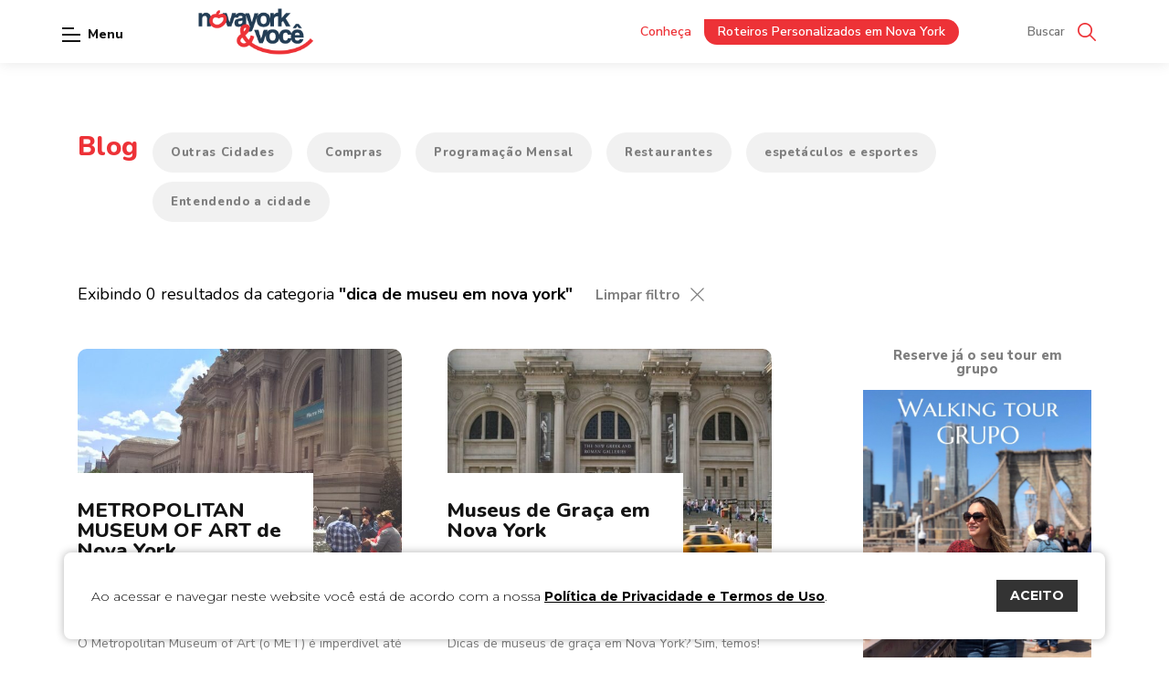

--- FILE ---
content_type: text/html; charset=UTF-8
request_url: https://novayorkevoce.com/tags/dica-de-museu-em-nova-york/
body_size: 11395
content:
<!doctype html>
<html lang="pt-BR">

<head>
    <meta charset="utf-8">
    
    <meta http-equiv="X-UA-Compatible" content="IE=edge,chrome=1">
    <meta http-equiv="Content-Language" content="pt-br">
    <meta name="language" content="portuguese, BR, PT">
    <meta name="viewport" content="width=device-width, initial-scale=1, shrink-to-fit=no, maximum-scale=1">
    <meta name="author" content="Bravo Interativa">
    <meta content="Bravo Interativa" property="og:author" />
    <meta name='robots' content='index, follow, max-image-preview:large, max-snippet:-1, max-video-preview:-1' />

	<!-- This site is optimized with the Yoast SEO plugin v23.5 - https://yoast.com/wordpress/plugins/seo/ -->
	<title>Tag dica de museu em nova york - Nova York e Você</title>
	<meta name="description" content="Confira nossas postagens relacionadas a tag dica de museu em nova york. Nova York e Você." />
	<link rel="canonical" href="https://novayorkevoce.com/tags/dica-de-museu-em-nova-york/" />
	<meta property="og:locale" content="pt_BR" />
	<meta property="og:type" content="article" />
	<meta property="og:title" content="Tag dica de museu em nova york - Nova York e Você" />
	<meta property="og:description" content="Confira nossas postagens relacionadas a tag dica de museu em nova york. Nova York e Você." />
	<meta property="og:url" content="https://novayorkevoce.com/tags/dica-de-museu-em-nova-york/" />
	<meta property="og:site_name" content="Nova York e Você" />
	<meta name="twitter:card" content="summary_large_image" />
	<script type="application/ld+json" class="yoast-schema-graph">{"@context":"https://schema.org","@graph":[{"@type":"CollectionPage","@id":"https://novayorkevoce.com/tags/dica-de-museu-em-nova-york/","url":"https://novayorkevoce.com/tags/dica-de-museu-em-nova-york/","name":"Tag dica de museu em nova york - Nova York e Você","isPartOf":{"@id":"https://novayorkevoce.com/#website"},"primaryImageOfPage":{"@id":"https://novayorkevoce.com/tags/dica-de-museu-em-nova-york/#primaryimage"},"image":{"@id":"https://novayorkevoce.com/tags/dica-de-museu-em-nova-york/#primaryimage"},"thumbnailUrl":"","description":"Confira nossas postagens relacionadas a tag dica de museu em nova york. Nova York e Você.","breadcrumb":{"@id":"https://novayorkevoce.com/tags/dica-de-museu-em-nova-york/#breadcrumb"},"inLanguage":"pt-BR"},{"@type":"ImageObject","inLanguage":"pt-BR","@id":"https://novayorkevoce.com/tags/dica-de-museu-em-nova-york/#primaryimage","url":"","contentUrl":""},{"@type":"BreadcrumbList","@id":"https://novayorkevoce.com/tags/dica-de-museu-em-nova-york/#breadcrumb","itemListElement":[{"@type":"ListItem","position":1,"name":"Início","item":"https://novayorkevoce.com/"},{"@type":"ListItem","position":2,"name":"dica de museu em nova york"}]},{"@type":"WebSite","@id":"https://novayorkevoce.com/#website","url":"https://novayorkevoce.com/","name":"Nova York e Você","description":"","potentialAction":[{"@type":"SearchAction","target":{"@type":"EntryPoint","urlTemplate":"https://novayorkevoce.com/?s={search_term_string}"},"query-input":{"@type":"PropertyValueSpecification","valueRequired":true,"valueName":"search_term_string"}}],"inLanguage":"pt-BR"}]}</script>
	<!-- / Yoast SEO plugin. -->


<link rel="alternate" type="application/rss+xml" title="Feed para Nova York e Você &raquo; dica de museu em nova york Tag" href="https://novayorkevoce.com/tags/dica-de-museu-em-nova-york/feed/" />
<link rel='stylesheet' id='wp-block-library-css' href='https://novayorkevoce.com/wp-includes/css/dist/block-library/style.min.css?ver=6.4.7' type='text/css' media='all' />
<style id='joinchat-button-style-inline-css' type='text/css'>
.wp-block-joinchat-button{border:none!important;text-align:center}.wp-block-joinchat-button figure{display:table;margin:0 auto;padding:0}.wp-block-joinchat-button figcaption{font:normal normal 400 .6em/2em var(--wp--preset--font-family--system-font,sans-serif);margin:0;padding:0}.wp-block-joinchat-button .joinchat-button__qr{background-color:#fff;border:6px solid #25d366;border-radius:30px;box-sizing:content-box;display:block;height:200px;margin:auto;overflow:hidden;padding:10px;width:200px}.wp-block-joinchat-button .joinchat-button__qr canvas,.wp-block-joinchat-button .joinchat-button__qr img{display:block;margin:auto}.wp-block-joinchat-button .joinchat-button__link{align-items:center;background-color:#25d366;border:6px solid #25d366;border-radius:30px;display:inline-flex;flex-flow:row nowrap;justify-content:center;line-height:1.25em;margin:0 auto;text-decoration:none}.wp-block-joinchat-button .joinchat-button__link:before{background:transparent var(--joinchat-ico) no-repeat center;background-size:100%;content:"";display:block;height:1.5em;margin:-.75em .75em -.75em 0;width:1.5em}.wp-block-joinchat-button figure+.joinchat-button__link{margin-top:10px}@media (orientation:landscape)and (min-height:481px),(orientation:portrait)and (min-width:481px){.wp-block-joinchat-button.joinchat-button--qr-only figure+.joinchat-button__link{display:none}}@media (max-width:480px),(orientation:landscape)and (max-height:480px){.wp-block-joinchat-button figure{display:none}}

</style>
<style id='classic-theme-styles-inline-css' type='text/css'>
/*! This file is auto-generated */
.wp-block-button__link{color:#fff;background-color:#32373c;border-radius:9999px;box-shadow:none;text-decoration:none;padding:calc(.667em + 2px) calc(1.333em + 2px);font-size:1.125em}.wp-block-file__button{background:#32373c;color:#fff;text-decoration:none}
</style>
<style id='global-styles-inline-css' type='text/css'>
body{--wp--preset--color--black: #000000;--wp--preset--color--cyan-bluish-gray: #abb8c3;--wp--preset--color--white: #ffffff;--wp--preset--color--pale-pink: #f78da7;--wp--preset--color--vivid-red: #cf2e2e;--wp--preset--color--luminous-vivid-orange: #ff6900;--wp--preset--color--luminous-vivid-amber: #fcb900;--wp--preset--color--light-green-cyan: #7bdcb5;--wp--preset--color--vivid-green-cyan: #00d084;--wp--preset--color--pale-cyan-blue: #8ed1fc;--wp--preset--color--vivid-cyan-blue: #0693e3;--wp--preset--color--vivid-purple: #9b51e0;--wp--preset--gradient--vivid-cyan-blue-to-vivid-purple: linear-gradient(135deg,rgba(6,147,227,1) 0%,rgb(155,81,224) 100%);--wp--preset--gradient--light-green-cyan-to-vivid-green-cyan: linear-gradient(135deg,rgb(122,220,180) 0%,rgb(0,208,130) 100%);--wp--preset--gradient--luminous-vivid-amber-to-luminous-vivid-orange: linear-gradient(135deg,rgba(252,185,0,1) 0%,rgba(255,105,0,1) 100%);--wp--preset--gradient--luminous-vivid-orange-to-vivid-red: linear-gradient(135deg,rgba(255,105,0,1) 0%,rgb(207,46,46) 100%);--wp--preset--gradient--very-light-gray-to-cyan-bluish-gray: linear-gradient(135deg,rgb(238,238,238) 0%,rgb(169,184,195) 100%);--wp--preset--gradient--cool-to-warm-spectrum: linear-gradient(135deg,rgb(74,234,220) 0%,rgb(151,120,209) 20%,rgb(207,42,186) 40%,rgb(238,44,130) 60%,rgb(251,105,98) 80%,rgb(254,248,76) 100%);--wp--preset--gradient--blush-light-purple: linear-gradient(135deg,rgb(255,206,236) 0%,rgb(152,150,240) 100%);--wp--preset--gradient--blush-bordeaux: linear-gradient(135deg,rgb(254,205,165) 0%,rgb(254,45,45) 50%,rgb(107,0,62) 100%);--wp--preset--gradient--luminous-dusk: linear-gradient(135deg,rgb(255,203,112) 0%,rgb(199,81,192) 50%,rgb(65,88,208) 100%);--wp--preset--gradient--pale-ocean: linear-gradient(135deg,rgb(255,245,203) 0%,rgb(182,227,212) 50%,rgb(51,167,181) 100%);--wp--preset--gradient--electric-grass: linear-gradient(135deg,rgb(202,248,128) 0%,rgb(113,206,126) 100%);--wp--preset--gradient--midnight: linear-gradient(135deg,rgb(2,3,129) 0%,rgb(40,116,252) 100%);--wp--preset--font-size--small: 13px;--wp--preset--font-size--medium: 20px;--wp--preset--font-size--large: 36px;--wp--preset--font-size--x-large: 42px;--wp--preset--spacing--20: 0.44rem;--wp--preset--spacing--30: 0.67rem;--wp--preset--spacing--40: 1rem;--wp--preset--spacing--50: 1.5rem;--wp--preset--spacing--60: 2.25rem;--wp--preset--spacing--70: 3.38rem;--wp--preset--spacing--80: 5.06rem;--wp--preset--shadow--natural: 6px 6px 9px rgba(0, 0, 0, 0.2);--wp--preset--shadow--deep: 12px 12px 50px rgba(0, 0, 0, 0.4);--wp--preset--shadow--sharp: 6px 6px 0px rgba(0, 0, 0, 0.2);--wp--preset--shadow--outlined: 6px 6px 0px -3px rgba(255, 255, 255, 1), 6px 6px rgba(0, 0, 0, 1);--wp--preset--shadow--crisp: 6px 6px 0px rgba(0, 0, 0, 1);}:where(.is-layout-flex){gap: 0.5em;}:where(.is-layout-grid){gap: 0.5em;}body .is-layout-flow > .alignleft{float: left;margin-inline-start: 0;margin-inline-end: 2em;}body .is-layout-flow > .alignright{float: right;margin-inline-start: 2em;margin-inline-end: 0;}body .is-layout-flow > .aligncenter{margin-left: auto !important;margin-right: auto !important;}body .is-layout-constrained > .alignleft{float: left;margin-inline-start: 0;margin-inline-end: 2em;}body .is-layout-constrained > .alignright{float: right;margin-inline-start: 2em;margin-inline-end: 0;}body .is-layout-constrained > .aligncenter{margin-left: auto !important;margin-right: auto !important;}body .is-layout-constrained > :where(:not(.alignleft):not(.alignright):not(.alignfull)){max-width: var(--wp--style--global--content-size);margin-left: auto !important;margin-right: auto !important;}body .is-layout-constrained > .alignwide{max-width: var(--wp--style--global--wide-size);}body .is-layout-flex{display: flex;}body .is-layout-flex{flex-wrap: wrap;align-items: center;}body .is-layout-flex > *{margin: 0;}body .is-layout-grid{display: grid;}body .is-layout-grid > *{margin: 0;}:where(.wp-block-columns.is-layout-flex){gap: 2em;}:where(.wp-block-columns.is-layout-grid){gap: 2em;}:where(.wp-block-post-template.is-layout-flex){gap: 1.25em;}:where(.wp-block-post-template.is-layout-grid){gap: 1.25em;}.has-black-color{color: var(--wp--preset--color--black) !important;}.has-cyan-bluish-gray-color{color: var(--wp--preset--color--cyan-bluish-gray) !important;}.has-white-color{color: var(--wp--preset--color--white) !important;}.has-pale-pink-color{color: var(--wp--preset--color--pale-pink) !important;}.has-vivid-red-color{color: var(--wp--preset--color--vivid-red) !important;}.has-luminous-vivid-orange-color{color: var(--wp--preset--color--luminous-vivid-orange) !important;}.has-luminous-vivid-amber-color{color: var(--wp--preset--color--luminous-vivid-amber) !important;}.has-light-green-cyan-color{color: var(--wp--preset--color--light-green-cyan) !important;}.has-vivid-green-cyan-color{color: var(--wp--preset--color--vivid-green-cyan) !important;}.has-pale-cyan-blue-color{color: var(--wp--preset--color--pale-cyan-blue) !important;}.has-vivid-cyan-blue-color{color: var(--wp--preset--color--vivid-cyan-blue) !important;}.has-vivid-purple-color{color: var(--wp--preset--color--vivid-purple) !important;}.has-black-background-color{background-color: var(--wp--preset--color--black) !important;}.has-cyan-bluish-gray-background-color{background-color: var(--wp--preset--color--cyan-bluish-gray) !important;}.has-white-background-color{background-color: var(--wp--preset--color--white) !important;}.has-pale-pink-background-color{background-color: var(--wp--preset--color--pale-pink) !important;}.has-vivid-red-background-color{background-color: var(--wp--preset--color--vivid-red) !important;}.has-luminous-vivid-orange-background-color{background-color: var(--wp--preset--color--luminous-vivid-orange) !important;}.has-luminous-vivid-amber-background-color{background-color: var(--wp--preset--color--luminous-vivid-amber) !important;}.has-light-green-cyan-background-color{background-color: var(--wp--preset--color--light-green-cyan) !important;}.has-vivid-green-cyan-background-color{background-color: var(--wp--preset--color--vivid-green-cyan) !important;}.has-pale-cyan-blue-background-color{background-color: var(--wp--preset--color--pale-cyan-blue) !important;}.has-vivid-cyan-blue-background-color{background-color: var(--wp--preset--color--vivid-cyan-blue) !important;}.has-vivid-purple-background-color{background-color: var(--wp--preset--color--vivid-purple) !important;}.has-black-border-color{border-color: var(--wp--preset--color--black) !important;}.has-cyan-bluish-gray-border-color{border-color: var(--wp--preset--color--cyan-bluish-gray) !important;}.has-white-border-color{border-color: var(--wp--preset--color--white) !important;}.has-pale-pink-border-color{border-color: var(--wp--preset--color--pale-pink) !important;}.has-vivid-red-border-color{border-color: var(--wp--preset--color--vivid-red) !important;}.has-luminous-vivid-orange-border-color{border-color: var(--wp--preset--color--luminous-vivid-orange) !important;}.has-luminous-vivid-amber-border-color{border-color: var(--wp--preset--color--luminous-vivid-amber) !important;}.has-light-green-cyan-border-color{border-color: var(--wp--preset--color--light-green-cyan) !important;}.has-vivid-green-cyan-border-color{border-color: var(--wp--preset--color--vivid-green-cyan) !important;}.has-pale-cyan-blue-border-color{border-color: var(--wp--preset--color--pale-cyan-blue) !important;}.has-vivid-cyan-blue-border-color{border-color: var(--wp--preset--color--vivid-cyan-blue) !important;}.has-vivid-purple-border-color{border-color: var(--wp--preset--color--vivid-purple) !important;}.has-vivid-cyan-blue-to-vivid-purple-gradient-background{background: var(--wp--preset--gradient--vivid-cyan-blue-to-vivid-purple) !important;}.has-light-green-cyan-to-vivid-green-cyan-gradient-background{background: var(--wp--preset--gradient--light-green-cyan-to-vivid-green-cyan) !important;}.has-luminous-vivid-amber-to-luminous-vivid-orange-gradient-background{background: var(--wp--preset--gradient--luminous-vivid-amber-to-luminous-vivid-orange) !important;}.has-luminous-vivid-orange-to-vivid-red-gradient-background{background: var(--wp--preset--gradient--luminous-vivid-orange-to-vivid-red) !important;}.has-very-light-gray-to-cyan-bluish-gray-gradient-background{background: var(--wp--preset--gradient--very-light-gray-to-cyan-bluish-gray) !important;}.has-cool-to-warm-spectrum-gradient-background{background: var(--wp--preset--gradient--cool-to-warm-spectrum) !important;}.has-blush-light-purple-gradient-background{background: var(--wp--preset--gradient--blush-light-purple) !important;}.has-blush-bordeaux-gradient-background{background: var(--wp--preset--gradient--blush-bordeaux) !important;}.has-luminous-dusk-gradient-background{background: var(--wp--preset--gradient--luminous-dusk) !important;}.has-pale-ocean-gradient-background{background: var(--wp--preset--gradient--pale-ocean) !important;}.has-electric-grass-gradient-background{background: var(--wp--preset--gradient--electric-grass) !important;}.has-midnight-gradient-background{background: var(--wp--preset--gradient--midnight) !important;}.has-small-font-size{font-size: var(--wp--preset--font-size--small) !important;}.has-medium-font-size{font-size: var(--wp--preset--font-size--medium) !important;}.has-large-font-size{font-size: var(--wp--preset--font-size--large) !important;}.has-x-large-font-size{font-size: var(--wp--preset--font-size--x-large) !important;}
.wp-block-navigation a:where(:not(.wp-element-button)){color: inherit;}
:where(.wp-block-post-template.is-layout-flex){gap: 1.25em;}:where(.wp-block-post-template.is-layout-grid){gap: 1.25em;}
:where(.wp-block-columns.is-layout-flex){gap: 2em;}:where(.wp-block-columns.is-layout-grid){gap: 2em;}
.wp-block-pullquote{font-size: 1.5em;line-height: 1.6;}
</style>
<script type="text/javascript" src="https://novayorkevoce.com/wp-includes/js/jquery/jquery.min.js?ver=3.7.1" id="jquery-core-js"></script>
<link rel="https://api.w.org/" href="https://novayorkevoce.com/wp-json/" /><link rel="EditURI" type="application/rsd+xml" title="RSD" href="https://novayorkevoce.com/xmlrpc.php?rsd" />
<meta name="generator" content="WordPress 6.4.7" />
				<style type="text/css" id="c4wp-checkout-css">
					.woocommerce-checkout .c4wp_captcha_field {
						margin-bottom: 10px;
						margin-top: 15px;
						position: relative;
						display: inline-block;
					}
				</style>
							<style type="text/css" id="c4wp-v3-lp-form-css">
				.login #login, .login #lostpasswordform {
					min-width: 350px !important;
				}
				.wpforms-field-c4wp iframe {
					width: 100% !important;
				}
			</style>
			        <meta property="og:image" content="https://novayorkevoce.com/wp-content/themes/novayorkevoce/images/banner-ny-desktop.jpg" itemprop="image">
        <meta name="twitter:image" content="https://novayorkevoce.com/wp-content/themes/novayorkevoce/images/banner-ny-desktop.jpg" itemprop="image">
        <meta property="og:image:secure_url" content="" />
        <meta property="og:image:type" content="png">
        <meta property="og:image:width" content="1200">
        <meta property="og:image:height" content="600">
    
    <meta name="msapplication-TileColor" content="#000000">
    <meta name="theme-color" content="#000000">

    <link rel="stylesheet" href="https://novayorkevoce.com/wp-content/themes/novayorkevoce/style.css?v=1769778111">
    <link rel="shortcut icon" type="image/png" href="https://novayorkevoce.com/wp-content/themes/novayorkevoce/images/favicon2024.png?v=1731329464" />
    <link href="https://fonts.googleapis.com/css?family=Nunito+Sans:300,400,600,700,800,900|Nunito:300,400,600,700,800,900&display=swap" rel="stylesheet">

    <script async defer data-pin-hover="true" src="//assets.pinterest.com/js/pinit.js"></script>

    <!-- Google Tag Manager -->
    <script>
        (function(w, d, s, l, i) {
            w[l] = w[l] || [];
            w[l].push({
                'gtm.start': new Date().getTime(),
                event: 'gtm.js'
            });
            var f = d.getElementsByTagName(s)[0],
                j = d.createElement(s),
                dl = l != 'dataLayer' ? '&l=' + l : '';
            j.async = true;
            j.src =
                'https://www.googletagmanager.com/gtm.js?id=' + i + dl;
            f.parentNode.insertBefore(j, f);
        })(window, document, 'script', 'dataLayer', 'GTM-ND766L2');
    </script>
    <!-- End Google Tag Manager -->

    
</head>


<body class="archive tax-tags term-dica-de-museu-em-nova-york term-421 atualizacaomarca">
    <!-- Google Tag Manager (noscript) -->
    <noscript>
        <iframe src="https://www.googletagmanager.com/ns.html?id=GTM-ND766L2" height="0" width="0" style="display:none;visibility:hidden"></iframe>
    </noscript>
    <!-- End Google Tag Manager (noscript) -->

        <input type="hidden" id="url_tema" value="https://novayorkevoce.com/wp-content/themes/novayorkevoce">
    <input type="hidden" id="url_ajax" value="https://novayorkevoce.com/wp-admin/admin-ajax.php">
    <div class="grid ">
        <header class="clearfix home ">

                            <div class="tarja-header">
                    <div class="container-fluid">
                        <div class="contatos-tarja">
                            <a href="mailto:contato@novayorkevoce.com" target="_blank" class="item-navegacao">
                                <svg xmlns="http://www.w3.org/2000/svg" viewBox="0 0 14 10.685"><g transform="translate(0 -45.599)"><g transform="translate(0 48.879)"><g transform="translate(0 0)"><path d="M7.4,151.217a.8.8,0,0,1-.826,0L0,147.2v5.339A2.067,2.067,0,0,0,2.066,154.6h9.868A2.067,2.067,0,0,0,14,152.539V147.2Z" transform="translate(0 -147.2)"/></g></g><g transform="translate(0.066 45.599)"><path d="M13.916,45.6H4.048a2.054,2.054,0,0,0-2,1.62L8.99,51.45l6.926-4.231A2.054,2.054,0,0,0,13.916,45.6Z" transform="translate(-2.048 -45.599)"/></g></g></svg>                                <span>contato@novayorkevoce.com</span>
                            </a>
                            <a href="https://api.whatsapp.com/send?phone=556181261852&text=Estou planejando viajar para Nova York. Pode me ajudar?" target="_blank" class="item-navegacao">
                                <svg xmlns="http://www.w3.org/2000/svg" viewBox="0 0 25.198 25.198">
  <g transform="translate(-7944.754 -426.887)">
    <g>
      <g>
        <g>
          <path d="M7957.353,426.887a12.6,12.6,0,0,0-10.587,19.427l-1.914,4.216a1.1,1.1,0,0,0,1,1.555,1.076,1.076,0,0,0,.291-.04l5.273-1.446a12.6,12.6,0,1,0,5.935-23.712Zm0,23a10.38,10.38,0,0,1-5.236-1.416,1.106,1.106,0,0,0-.555-.15,1.064,1.064,0,0,0-.291.04l-3.445.945,1.2-2.644a1.1,1.1,0,0,0-.11-1.1,10.4,10.4,0,1,1,8.437,4.323Z" fill-rule="evenodd"/>
        </g>
        <g>
          <path d="M7962.2,441.372a2.155,2.155,0,0,0-1.836-.413c-.477.195-.782.941-1.09,1.323a.459.459,0,0,1-.592.128,8.312,8.312,0,0,1-4.149-3.555.508.508,0,0,1,.064-.7,2.8,2.8,0,0,0,.754-1.224,2.688,2.688,0,0,0-.337-1.448,3.432,3.432,0,0,0-1.07-1.612,1.465,1.465,0,0,0-1.591.237,3.23,3.23,0,0,0-1.12,2.559,3.623,3.623,0,0,0,.1.812,6.715,6.715,0,0,0,.779,1.8,14.253,14.253,0,0,0,.813,1.237,12.558,12.558,0,0,0,3.528,3.275,10.689,10.689,0,0,0,2.2,1.047,4.895,4.895,0,0,0,2.561.4,3.1,3.1,0,0,0,2.322-1.727,1.5,1.5,0,0,0,.108-.882C7963.51,442.027,7962.688,441.666,7962.2,441.372Z" fill-rule="evenodd"/>
        </g>
      </g>
    </g>
  </g>
</svg>
                                <span>556181261852</span>
                            </a>
                        </div>
                    </div>
                </div>
                        <div class="container-fluid">
                <div class="grid-header">
                    <div style="width: 45px" class="hidden-xl hidden-sl"></div>
                    <a href="https://novayorkevoce.com" class="logo"></a>
                    <nav>
                        <div class="lang visible-mobile">
                            <div id="google_translate_element" class="boxTradutor"></div>
                            <a href="javascript:trocarIdioma('pt')" class="pt ativo" data-language-pt></a>
                            <a href="javascript:trocarIdioma('en')" class="en" data-language-en></a>
                        </div>
                        <ul>
                            <li>
                                <a class="submenu-link" href="#">Serviços <svg>
                                        <use xlink:href="https://novayorkevoce.com/wp-content/themes/novayorkevoce/images/sprite.svg?7#icon-seta" />
                                    </svg></a>
                                <ul id="sub-menu">
                                                                            <li><a href="https://novayorkevoce.com/servico/reserva-de-hotel-e-compra-de-passagem-aerea/">Reserva de Hotel em Nova York</a></li>
                                                                            <li><a href="https://novayorkevoce.com/servico/servico-em-nova-york/">Serviços em Nova York</a></li>
                                                                            <li><a href="https://novayorkevoce.com/servico/roteiro-personalizado-em-nova-york/">Roteiros Personalizados em Nova York</a></li>
                                                                            <li><a href="https://novayorkevoce.com/servico/walking-tour-em-nova-york/">Walking Tour em Nova York</a></li>
                                                                            <li><a href="https://novayorkevoce.com/servico/shows-atracoes-turisticas-em-nova-york/">Ingressos Broadway e Atrações Turísticas em NYC</a></li>
                                                                            <li><a href="https://novayorkevoce.com/servico/guia-personalizado/">Guia Brasileiro em Nova York</a></li>
                                                                            <li><a href="https://novayorkevoce.com/servico/consultoria-em-nova-york/">Transforme sua Viagem a Nova York com Nossa Consultoria Pré-Viagem Especializada!</a></li>
                                                                            <li><a href="https://novayorkevoce.com/servico/concierge/">Concierge</a></li>
                                                                            <li><a href="https://novayorkevoce.com/servico/transfer/">Transfer em Nova York</a></li>
                                                                            <li><a href="https://novayorkevoce.com/servico/lua-de-mel-em-nova-york/">Lua de mel em Nova York</a></li>
                                                                            <li><a href="https://novayorkevoce.com/servico/recebimento-e-armazenamento-de-mercadoria/">Recebimento e Armazenamento de Mercadoria</a></li>
                                                                        <li class="cadastro"><a href="https://novayorkevoce.com/formulario-de-cadastro" class="link-cadastro">Formulário de cadastro</a></li>
                                </ul>
                            </li>
                            <li><a href="https://novayorkevoce.com/servico/ingressos-broadway-e-pontos-turisticos">Ingressos</a></li>
                                                            <li>
                                    <a class="submenu-link" href="https://novayorkevoce.com/blog">Blog <svg>
                                            <use xlink:href="https://novayorkevoce.com/wp-content/themes/novayorkevoce/images/sprite.svg?7#icon-seta" />
                                        </svg></a>
                                    <ul id="sub-menu">
                                                                                    <li><a href="https://novayorkevoce.com/categorias/dicas">Explorando Nova York</a></li>
                                                                                    <li><a href="https://novayorkevoce.com/categorias/hospedagem-ny">Hospedagem em Nova York</a></li>
                                                                                    <li><a href="https://novayorkevoce.com/categorias/broadway">Shows, espetáculos e esportes</a></li>
                                                                                    <li><a href="https://novayorkevoce.com/categorias/pontos-turisticos">Atrações e pontos turísticos</a></li>
                                                                                    <li><a href="https://novayorkevoce.com/categorias/itens-de-viagem">Itens de viagem</a></li>
                                                                                    <li><a href="https://novayorkevoce.com/categorias/transporte">Entendendo a cidade</a></li>
                                                                                    <li><a href="https://novayorkevoce.com/categorias/compras">Compras</a></li>
                                                                                    <li><a href="https://novayorkevoce.com/categorias/passeio">Passeio</a></li>
                                                                                    <li><a href="https://novayorkevoce.com/categorias/programacao-mensal">Programação Mensal</a></li>
                                                                                    <li><a href="https://novayorkevoce.com/categorias/nova-york-com-crianca">Nova York com criança</a></li>
                                                                                    <li><a href="https://novayorkevoce.com/categorias/restaurantes">Restaurantes</a></li>
                                                                                    <li><a href="https://novayorkevoce.com/categorias/outras-cidades">Outras Cidades</a></li>
                                                                            </ul>
                                </li>
                                                        <li><a href="https://novayorkevoce.com/quem-faz-o-nova-york-voce">Sobre nós </a></li>
                            <li><a href="https://novayorkevoce.com/parceiros">Parceiros</a></li>
                            <li><a href="https://novayorkevoce.com/ny-por-voce">NY por Você</a></li>
                            <li><a href="https://novayorkevoce.com/contato">Contato</a></li>
                        </ul>
                        <ul class="redes-menu">
                                                        <li><a href="https://www.facebook.com/novayorkevoce" target="blank"><svg>
                                        <use xlink:href="https://novayorkevoce.com/wp-content/themes/novayorkevoce/images/sprite.svg?7#icon-facebook" />
                                    </svg></a></li>
                            <li><a href="https://www.instagram.com/novayorkevoce" target="blank"><svg>
                                        <use xlink:href="https://novayorkevoce.com/wp-content/themes/novayorkevoce/images/sprite.svg?7#icon-instagram" />
                                    </svg></a></li>
                            <li><a href="https://br.pinterest.com/contato0431" target="blank"><svg>
                                        <use xlink:href="https://novayorkevoce.com/wp-content/themes/novayorkevoce/images/sprite.svg?7#icon-pinterest" />
                                    </svg></a></li>
                                                            <li><a href="https://www.youtube.com/channel/UCwLfCXmrjWHdTK8PvXL5hdw" target="blank"><svg>
                                            <use xlink:href="https://novayorkevoce.com/wp-content/themes/novayorkevoce/images/sprite.svg?7#icon-youtube" />
                                        </svg></a></li>
                                                        <li>
                                <a href="https://t.me/joinchat/SckcqRua2ETE_CKERmDj1w" target="blank">
                                    <svg viewBox="0 0 24 24" width="512" xmlns="http://www.w3.org/2000/svg">
	<path d="m9.417 15.181-.397 5.584c.568 0 .814-.244 1.109-.537l2.663-2.545 5.518 4.041c1.012.564 1.725.267 1.998-.931l3.622-16.972.001-.001c.321-1.496-.541-2.081-1.527-1.714l-21.29 8.151c-1.453.564-1.431 1.374-.247 1.741l5.443 1.693 12.643-7.911c.595-.394 1.136-.176.691.218z"/>
</svg>                                </a>
                            </li>
                                                            <li>
                                    <a href="mailto:contato@novayorkevoce.com" target="_blank">
                                        <svg xmlns="http://www.w3.org/2000/svg" viewBox="0 0 14 10.685"><g transform="translate(0 -45.599)"><g transform="translate(0 48.879)"><g transform="translate(0 0)"><path d="M7.4,151.217a.8.8,0,0,1-.826,0L0,147.2v5.339A2.067,2.067,0,0,0,2.066,154.6h9.868A2.067,2.067,0,0,0,14,152.539V147.2Z" transform="translate(0 -147.2)"/></g></g><g transform="translate(0.066 45.599)"><path d="M13.916,45.6H4.048a2.054,2.054,0,0,0-2,1.62L8.99,51.45l6.926-4.231A2.054,2.054,0,0,0,13.916,45.6Z" transform="translate(-2.048 -45.599)"/></g></g></svg>                                    </a>
                                </li>
                                <li>
                                    <a href="https://api.whatsapp.com/send?phone=556181261852&text=Estou planejando viajar para Nova York. Pode me ajudar?" target="_blank">
                                        <svg xmlns="http://www.w3.org/2000/svg" viewBox="0 0 25.198 25.198">
  <g transform="translate(-7944.754 -426.887)">
    <g>
      <g>
        <g>
          <path d="M7957.353,426.887a12.6,12.6,0,0,0-10.587,19.427l-1.914,4.216a1.1,1.1,0,0,0,1,1.555,1.076,1.076,0,0,0,.291-.04l5.273-1.446a12.6,12.6,0,1,0,5.935-23.712Zm0,23a10.38,10.38,0,0,1-5.236-1.416,1.106,1.106,0,0,0-.555-.15,1.064,1.064,0,0,0-.291.04l-3.445.945,1.2-2.644a1.1,1.1,0,0,0-.11-1.1,10.4,10.4,0,1,1,8.437,4.323Z" fill-rule="evenodd"/>
        </g>
        <g>
          <path d="M7962.2,441.372a2.155,2.155,0,0,0-1.836-.413c-.477.195-.782.941-1.09,1.323a.459.459,0,0,1-.592.128,8.312,8.312,0,0,1-4.149-3.555.508.508,0,0,1,.064-.7,2.8,2.8,0,0,0,.754-1.224,2.688,2.688,0,0,0-.337-1.448,3.432,3.432,0,0,0-1.07-1.612,1.465,1.465,0,0,0-1.591.237,3.23,3.23,0,0,0-1.12,2.559,3.623,3.623,0,0,0,.1.812,6.715,6.715,0,0,0,.779,1.8,14.253,14.253,0,0,0,.813,1.237,12.558,12.558,0,0,0,3.528,3.275,10.689,10.689,0,0,0,2.2,1.047,4.895,4.895,0,0,0,2.561.4,3.1,3.1,0,0,0,2.322-1.727,1.5,1.5,0,0,0,.108-.882C7963.51,442.027,7962.688,441.666,7962.2,441.372Z" fill-rule="evenodd"/>
        </g>
      </g>
    </g>
  </g>
</svg>
                                    </a>
                                </li>
                                                    </ul>
                    </nav>
                    <div class="toggle-menu">
                        <span class="tm1"></span>
                        <span class="tm2"></span>
                        <span class="tm3"></span>
                        <div class="title">Menu</div>
                    </div>
                    <p class="titulo-da-pagina titulo-pequeno">METROPOLITAN MUSEUM OF ART de Nova York</p>
                    <div class="busca">
                        <div class="link-destacado">
                                                        <p>Conheça</p>
                            <a href="https://novayorkevoce.com/servico/roteiro-personalizado-em-nova-york/">Roteiros Personalizados em Nova York</a>
                        </div>

                        <form class="visible-desktop" action="https://novayorkevoce.com">
                            <input type="text" name="s" required class="input" placeholder="Buscar">
                            <button type="submit" class="btn-busca"><svg>
                                    <use xlink:href="https://novayorkevoce.com/wp-content/themes/novayorkevoce/images/sprite.svg?7#icon-lupa" />
                                </svg></button>
                        </form>
                                                <div class="redes-rodape">
                            <ul>
                                <li><a href="https://www.instagram.com/novayorkevoce" target="blank" class="insta"><svg>
                                            <use xlink:href="https://novayorkevoce.com/wp-content/themes/novayorkevoce/images/sprite.svg?7#icon-instagram" />
                                        </svg></a></li>
                                <li><a href="https://www.facebook.com/novayorkevoce" class="facebook" target="blank"><svg>
                                            <use xlink:href="https://novayorkevoce.com/wp-content/themes/novayorkevoce/images/sprite.svg?7#icon-facebook" />
                                        </svg></a></li>
                                <li><a href="https://br.pinterest.com/contato0431" class="pinterest" target="blank"><svg>
                                            <use xlink:href="https://novayorkevoce.com/wp-content/themes/novayorkevoce/images/sprite.svg?7#icon-pinterest" />
                                        </svg></a></li>
                                                                    <li><a href="https://www.youtube.com/channel/UCwLfCXmrjWHdTK8PvXL5hdw" class="youtube" target="blank"><svg>
                                                <use xlink:href="https://novayorkevoce.com/wp-content/themes/novayorkevoce/images/sprite.svg?7#icon-youtube" />
                                            </svg></a></li>
                                                                <li>
                                    <a href="https://t.me/joinchat/SckcqRua2ETE_CKERmDj1w" class="youtube" target="blank">
                                        <svg viewBox="0 0 24 24" width="512" xmlns="http://www.w3.org/2000/svg">
	<path d="m9.417 15.181-.397 5.584c.568 0 .814-.244 1.109-.537l2.663-2.545 5.518 4.041c1.012.564 1.725.267 1.998-.931l3.622-16.972.001-.001c.321-1.496-.541-2.081-1.527-1.714l-21.29 8.151c-1.453.564-1.431 1.374-.247 1.741l5.443 1.693 12.643-7.911c.595-.394 1.136-.176.691.218z"/>
</svg>                                    </a>
                                </li>
                            </ul>
                        </div>
                        <div class="lang" id="lang-desktop">
                            <div id="google_translate_element" class="boxTradutor"></div>
                            <a href="javascript:trocarIdioma('pt')" class="pt ativo" data-language-pt></a>
                            <a href="javascript:trocarIdioma('en')" class="en" data-language-en></a>
                        </div>

                    </div>
                </div>
            </div>
        </header>
<main class="page-archive">
    <div class="container">
        <div class="linha-titulo d-flex justify-content-between align-items-start">
            <h1 class="titulo-grande texto-cor">
                                    Blog
                            </h1>
            <div class="tags">
                                    <a class="tags__link " href="https://novayorkevoce.com/categorias/outras-cidades">Outras Cidades</a>
                                        <a class="tags__link " href="https://novayorkevoce.com/categorias/compras">Compras</a>
                                        <a class="tags__link " href="https://novayorkevoce.com/categorias/programacao-mensal">Programação Mensal</a>
                                        <a class="tags__link " href="https://novayorkevoce.com/categorias/restaurantes">Restaurantes</a>
                                        <a class="tags__link " href="https://novayorkevoce.com/categorias/espetaculos-e-esportes">espetáculos e esportes</a>
                                        <a class="tags__link " href="https://novayorkevoce.com/categorias/transporte">Entendendo a cidade</a>
                                    </div>
            </div>
                        <div class="row" id="busca-resultado">
                <div class="col-lg-12">
                    <h1 class="titulo-secundario texto-cor">Exibindo 0 resultados da categoria <strong>"dica de museu em nova york"</strong><a href="https://novayorkevoce.com/blog">Limpar filtro <svg xmlns="http://www.w3.org/2000/svg" width="20.002" height="20.002" viewBox="0 0 20.002 20.002">
  <g id="Group_655" data-name="Group 655" transform="translate(1386 -99)">
    <g id="Group_375" data-name="Group 375" transform="translate(-1380.14 103.67) rotate(45)">
      <path id="Path_409" data-name="Path 409" d="M1579.436,408.649h-24.922a.841.841,0,1,1,0-1.683h24.922a.841.841,0,0,1,0,1.683Z" transform="translate(-1560.277 -406.966)"/>
    </g>
    <g id="Group_376" data-name="Group 376" transform="translate(-1381.33 113.142) rotate(-45)">
      <path id="Path_409-2" data-name="Path 409" d="M1579.436,408.649h-24.922a.841.841,0,1,1,0-1.683h24.922a.841.841,0,0,1,0,1.683Z" transform="translate(-1560.277 -406.966)"/>
    </g>
  </g>
</svg>
</a></h1>
                </div>
            </div>
        

        <div class="grid-pag-template">
            <div class="grid-pag-template__content">
                <div class="blog-grid">
                    <a href="https://novayorkevoce.com/blog/metropolitan-museum-of-art-de-nova-york/" class="post">
    <div class="post__img">
        <img src="https://novayorkevoce.com/wp-content/uploads/2016/01/mtpdrs-600x600.jpg">
    </div>
    <div class="post__infos">
        <h3 class="titulo-medio post__titulo">METROPOLITAN MUSEUM OF ART de Nova York</h3>
                <div>
                            <p class="tags__link tags__link">Explorando Nova York</p>
                    </div>
                <p class="post__resumo">O Metropolitan Museum of Art (o MET) é imperdível até mesmo para quem não aprecia arte e museu. O MET é um dos maiores centros de arte do mundo, abrangendo 5 mil anos de cultura de todas as partes do…            <span class="post__cta">Continuar lendo</span>
        </p>
    </div>
</a><a href="https://novayorkevoce.com/blog/museus-de-graca-em-nova-york/" class="post">
    <div class="post__img">
        <img src="https://novayorkevoce.com/wp-content/uploads/2015/06/museugraca-600x600.jpg">
    </div>
    <div class="post__infos">
        <h3 class="titulo-medio post__titulo">Museus de Graça em Nova York</h3>
                <div>
                            <p class="tags__link tags__link">Atrações e pontos turísticos</p>
                    </div>
                <p class="post__resumo">Dicas de museus de graça em Nova York? Sim, temos! Com o dólar nas alturas, qualquer economia conta na hora de viajar, certo?! O que muitas pessoas não sabem é que alguns museus de Nova York oferecem entrada grátis em…            <span class="post__cta">Continuar lendo</span>
        </p>
    </div>
</a>            </div>
            <div class="paginacao">
                            </div>
        </div>
        <aside class="grid-pag-template__aside">
                                <a href="https://novayorkevoce.com/servico/walking-tour-em-nova-york/" target="_blank" class="anuncio-manual">
                    <p class="anuncio-manual__legenda">Reserve já o seu tour em grupo</p>
                    <img src="https://novayorkevoce.com/wp-content/uploads/2020/11/walking-tour.jpg" alt="Reserve já o seu tour em grupo">
                </a>
                    <a href="https://www.civitatis.com/br/nova-york/?aid=104085  " target="_blank" class="anuncio-manual">
                    <p class="anuncio-manual__legenda">Ingressos das Atrações</p>
                    <img src="https://novayorkevoce.com/wp-content/uploads/2020/11/Untitled-design21.png" alt="Ingressos das Atrações">
                </a>
                    <a href="https://ticketnetwork.lusg.net/kEe2v" target="_blank" class="anuncio-manual">
                    <p class="anuncio-manual__legenda">Ingressos dos Shows e Jogos</p>
                    <img src="https://novayorkevoce.com/wp-content/uploads/2022/01/Untitled-design19.png" alt="Ingressos dos Shows e Jogos">
                </a>
                    <a href="https://reservas.novayorkevoce.com/seguros" target="_blank" class="anuncio-manual">
                    <p class="anuncio-manual__legenda">Seguro de viagem</p>
                    <img src="https://novayorkevoce.com/wp-content/uploads/2020/11/GTA-seguro-viagem-1.jpg" alt="Seguro de viagem">
                </a>
    
<div class="palavras-chave">
    <h2 class="palavras-chave__titulo titulo-medio">Palavras chaves</h2>
    <div class="tags">

            <a class="tags__link " href="https://novayorkevoce.com/tags/turismo-em-nova-york">turismo em nova york</a>
                <a class="tags__link " href="https://novayorkevoce.com/tags/feira-e-comida-em-nova-york">feira e comida em nova york</a>
                <a class="tags__link " href="https://novayorkevoce.com/tags/dica-de-brunch">dica de brunch</a>
                <a class="tags__link " href="https://novayorkevoce.com/tags/passeio-em-nova-york">passeio em nova york</a>
                <a class="tags__link " href="https://novayorkevoce.com/tags/madame-tussauds">madame tussauds</a>
                <a class="tags__link " href="https://novayorkevoce.com/tags/atracao-turistica-em-ny">atração turística em NY</a>
            </div>
</div>
 


<div class="mais-lidos">
    <h2 class="mais-lidos__titulo titulo-medio">Artigos mais lidos</h2>
            <a class="mais-lidos__post" href="https://novayorkevoce.com/blog/o-que-e-times-square-de-nova-york/">
            <img src="https://novayorkevoce.com/wp-content/uploads/2016/01/timessquare-1200x675.jpg" alt="O que é a Times Square em Nova York?">
            <h3>O que é a Times Square em Nova York?</h3>
        </a>
            <a class="mais-lidos__post" href="https://novayorkevoce.com/blog/filmes-que-se-passam-em-nova-york/">
            <img src="https://novayorkevoce.com/wp-content/uploads/2020/07/Melhores-Filmes-em-Nova-York-1200x675.png" alt="15 Filmes que se Passam em Nova York">
            <h3>15 Filmes que se Passam em Nova York</h3>
        </a>
            <a class="mais-lidos__post" href="https://novayorkevoce.com/blog/temperatura-em-nova-york/">
            <img src="https://novayorkevoce.com/wp-content/uploads/2019/04/climany-1200x900.jpg" alt="Temperatura em Nova York: Clima em Nova York Mês a Mês">
            <h3>Temperatura em Nova York: Clima em Nova York Mês a Mês</h3>
        </a>
            <a class="mais-lidos__post" href="https://novayorkevoce.com/blog/mapas-de-nova-york/">
            <img src="https://novayorkevoce.com/wp-content/uploads/2019/07/mapany-1200x900.jpg" alt="Mapa de Nova York: conhecendo melhor Nova York">
            <h3>Mapa de Nova York: conhecendo melhor Nova York</h3>
        </a>
            <a class="mais-lidos__post" href="https://novayorkevoce.com/blog/central-perk-cafe-o-cafe-do-seriado-friends/">
            <img src="https://novayorkevoce.com/wp-content/uploads/2014/09/centralpark-1200x675.jpg" alt="Central Perk Cafe – o café do seriado Friends">
            <h3>Central Perk Cafe – o café do seriado Friends</h3>
        </a>
    </div>

<div class="newsletter">
    <h2 class="newsletter__titulo titulo-medio">Receba os artigos em seu e-mail</h2>
    <p class="newsletter__legenda">Cadastre seu e-mail para receber as novidades do Nova York & Você em primeira mão.</p>
    <div js-form-newsletter>
        <form action="" class="news">
            <div class="hidden"><input name="trap" placeholder="Trap"></div>
            <input type="hidden" name="action" value="newsletter">
            <input type="hidden" name="tags_mailchimp" value="newsletter,novayorkevoce">

            <input type="hidden" name="nome" value="Nome">
            <div><input type="text" name="email" placeholder="Digite seu e-mail"></div>

            <div js-form-sucesso class="alerta-news hidden">
                <div class="alerta-news__content">
                    <p class="alerta-news__titulo">Cadastro realizado!</p>
                    <p class="alerta-news__texto">Seus dados foram enviados com sucesso. Agradecemos o interesse.</p>
                    <button class="alerta-news__fechar">&#x2715;</button>
                </div>
            </div>

            <div js-form-erro class="alerta-news alerta-news--fail hidden">
                <div class="alerta-news__content">
                    <p class="alerta-news__titulo">Erro...</p>
                    <p class="alerta-news__texto">Infelizmente não pudemos registrar seu e-mail. Tente novamente mais tarde.</p>
                    <button class="alerta-news__fechar">&#x2715;</button>
                </div>
            </div>

            <button type="submit" class="submit">Cadastrar</button>
            <div class="h-captcha" data-sitekey="279cdbe6-20a8-4244-bfc4-6a04be58d818"></div>
        </form>
    </div>
</div>        </aside>
    </div>
</div>
</main>



<section class="apresentacao-footer ">
    <div class="container">
        <div class="row justify-content-between align-items-end">
            <div class="col-md-6 col-lg-6">
                <div class="apresentacao-footer__texto">
                    <h5 class="titulo-secundario">Quem faz o Nova York & Você</h5>
                    <div class="row align-items-center">
                        <div class="col-lg-6">
                                                        <img src="https://novayorkevoce.com/wp-content/uploads/2024/11/img-marina2024-e1731595421313.jpg" alt="Olá, meu nome é Marina Tajra Araújo">
                        </div>
                        <div class="col-lg-6">
                            <h6 class="apresentacao-footer__nome">Olá, meu nome é Marina Tajra Araújo</h6>
                            <p class="apresentacao-footer__intro">Sou brasileira e advogada de profissão. Moro em Manhattan desde fevereiro de 2013 e, apesar de já ter visitado Nova York em outras ocasiões, confesso que senti aquele friozinho na barriga antes de vir definitivamente pra cá. Não era pra menos.</p>
                            <a class="apresentacao-footer__cta" href="https://novayorkevoce.com/quem-faz-o-nova-york-voce">Continuar lendo...</a>
                        </div>
                    </div>
                </div>
            </div>
            <div class="col-4 col-lg-2">
                <picture>
                    <img src="https://novayorkevoce.com/wp-content/themes/novayorkevoce/images/logo-verde-branco2024.png" alt="Nova York & Você" />
                </picture>
            </div>
        </div>
    </div>
</section>
<section class="news-footer ">
    <div class="container">
        <div class="row justify-content-center align-items-center">
            <div class="col-lg-3">
                <h6 class="titulo-medio texto-cor">Receba os artigos em seu e-mail</h6>
            </div>
            <div class="col-lg-6 offset-lg-1">
                <p class="news-footer__legenda">Cadastre seu e-mail para receber as novidades do Nova York & Você em primeira mão.</p>
                <div class="newsletter" js-form-newsletter>
                    <form action="" class="news">
                        <div class="hidden"><input name="trap" placeholder="Trap"></div>
                        <input type="hidden" name="action" value="newsletter">
                        <input type="hidden" name="tags_mailchimp" value="newsletter,novayorkevoce">

                        <input type="hidden" name="nome" value="Nome">
                        <div class="newsletter__group"><input type="text" name="email" placeholder="Digite seu e-mail"></div>

                        <div js-form-sucesso class="alerta-news hidden">
                            <div class="alerta-news__content">
                                <p class="alerta-news__titulo">Cadastro realizado!</p>
                                <p class="alerta-news__texto">Seus dados foram enviados com sucesso. Agradecemos o interesse.</p>
                                <button class="alerta-news__fechar">&#x2715;</button>
                            </div>
                        </div>

                        <div js-form-erro class="alerta-news alerta-news--fail hidden">
                            <div class="alerta-news__content">
                                <p class="alerta-news__titulo">Erro...</p>
                                <p class="alerta-news__texto">Infelizmente não pudemos registrar seu e-mail. Tente novamente mais tarde.</p>
                                <button class="alerta-news__fechar">&#x2715;</button>
                            </div>
                        </div>
                        <button type="submit" class="submit">Cadastrar</button>
                        <div class="h-captcha" data-sitekey="279cdbe6-20a8-4244-bfc4-6a04be58d818"></div>
                    </form>
                </div>
            </div>
        </div>
    </div>
</section>


<footer class="rodape ">
    <div class="container">
        <div class="rodape__container">
            <ul class="sitemap">
                <li><a href="https://novayorkevoce.com/servicos-e-dicas">Serviços</a></li>
                <li><a href="https://novayorkevoce.com/blog">Blog</a></li>
                <li><a href="https://novayorkevoce.com/quem-faz-o-nova-york-voce">Sobre nós</a></li>
                <li><a href="https://novayorkevoce.com/contato">Contato</a></li>
                <li><a href="https://novayorkevoce.com/politica-de-privacidade">Política de Privacidade</a></li>
            </ul>
            <div class="redes-rodape">
                                <p>Follow us!</p>
                <ul>
                    <li><a href="https://www.instagram.com/novayorkevoce" target="blank" class="insta"><svg>
                                <use xlink:href="https://novayorkevoce.com/wp-content/themes/novayorkevoce/images/sprite.svg?7#icon-instagram" />
                            </svg></a></li>
                    <li><a href="https://www.facebook.com/novayorkevoce" class="facebook" target="blank"><svg>
                                <use xlink:href="https://novayorkevoce.com/wp-content/themes/novayorkevoce/images/sprite.svg?7#icon-facebook" />
                            </svg></a></li>
                    <li><a href="https://br.pinterest.com/contato0431" class="pinterest" target="blank"><svg>
                                <use xlink:href="https://novayorkevoce.com/wp-content/themes/novayorkevoce/images/sprite.svg?7#icon-pinterest" />
                            </svg></a></li>
                                            <li><a href="https://www.youtube.com/channel/UCwLfCXmrjWHdTK8PvXL5hdw" class="youtube" target="blank"><svg>
                                    <use xlink:href="https://novayorkevoce.com/wp-content/themes/novayorkevoce/images/sprite.svg?7#icon-youtube" />
                                </svg></a></li>
                                        <li>
                        <a href="https://t.me/joinchat/SckcqRua2ETE_CKERmDj1w" class="telegram" target="blank">
                            <svg viewBox="0 0 24 24" width="512" xmlns="http://www.w3.org/2000/svg">
	<path d="m9.417 15.181-.397 5.584c.568 0 .814-.244 1.109-.537l2.663-2.545 5.518 4.041c1.012.564 1.725.267 1.998-.931l3.622-16.972.001-.001c.321-1.496-.541-2.081-1.527-1.714l-21.29 8.151c-1.453.564-1.431 1.374-.247 1.741l5.443 1.693 12.643-7.911c.595-.394 1.136-.176.691.218z"/>
</svg>                        </a>
                    </li>
                </ul>
            </div>
        </div>
    </div>
    <a href="//bravo.st" class="rodape__bravo" title="Desenvolvido por Bravo Interativa" target="_blank">bravo</a>
</footer>
<p class="copyright ">Nova York & Você 2020 | Todos os direitos reservados</p>
<script type="text/javascript" id="joinchat-lite-js-extra">
/* <![CDATA[ */
var joinchat_obj = {"settings":{"telephone":"5561981261852","whatsapp_web":true,"message_send":"Estou planejando viajar para Nova York.\u00a0Pode\u00a0me\u00a0ajudar?"}};
/* ]]> */
</script>
<script type="text/javascript" src="https://novayorkevoce.com/wp-content/plugins/creame-whatsapp-me/public/js/joinchat-lite.min.js?ver=5.1.8" id="joinchat-lite-js"></script>
<script type="text/javascript" src="https://d335luupugsy2.cloudfront.net/js/loader-scripts/83306a7a-8f0d-4bfe-9d43-a0ec57254ba2-loader.js?ver=6.4.7" id="tracking-code-script-7c7d3fc34eb2d6d335b4378da3f4fa9d-js"></script>
</div>

<script src="https://novayorkevoce.com/wp-content/themes/novayorkevoce/inc/jquery.plugins.js?v=1587760534"></script>
<script src="https://novayorkevoce.com/wp-content/themes/novayorkevoce/inc/jquery.main.js?v=1756228505"></script>
<script type="text/javascript" src="//translate.google.com/translate_a/element.js?cb=googleTranslateElementInit"></script>
<script src="https://js.hcaptcha.com/1/api.js" async defer></script>

<link href="https://fonts.googleapis.com/css2?family=Montserrat:wght@300;400;600;700&display=swap" rel="stylesheet">
<style type="text/css">
	.overflow-termo-ativo{overflow: hidden}
	#termos-cookie, #modal-termos-cookies{
		font-family: 'Montserrat', sans-serif;
		color: #000;
	}
	#termos-cookie *, #modal-termos-cookies *{
		font-family: 'Montserrat', sans-serif;
	}
	#termos-cookie button, #modal-termos-cookies button, #termos-cookie a, #modal-termos-cookies a{
		outline: none;
	}
	#termos-cookie button:focus, #modal-termos-cookies button:focus,
	#termos-cookie button:active, #modal-termos-cookies button:active,
	#termos-cookie button:visited, #modal-termos-cookies button:visited{
		outline: none;
		border: 0;
		box-shadow: none;
	}
	.balao-informacao-de-cookies{
		margin-right:auto;
		margin-left:auto;
		height: auto;
		position: fixed;
		right: 15px;
		left: 15px;
		bottom: 20px;
		background-color: #fff;
		border-radius: 8px;
		padding: 30px;
		box-sizing: border-box;
		box-shadow: 0 0 10px rgba(0,0,0,0.3);
		display: flex;
		flex-wrap: wrap;
		align-items: center;
		z-index: 99999;
	}
	@media(min-width:576px){
		.balao-informacao-de-cookies{max-width:540px;}
	}
	@media(min-width:768px){
		.balao-informacao-de-cookies{max-width:720px;}
	}
	@media(min-width:992px){
		.balao-informacao-de-cookies{max-width:960px;}
	}
	@media(min-width:1200px){
		.balao-informacao-de-cookies{max-width:1140px;}
	}
	.balao-informacao-de-cookies .texto-sobre-cookies{
		flex-basis: 0;
		flex-grow: 1;
		padding-right: 20px;
		font-size: 14px;
		line-height: 20px;
		font-weight: 300;
	}
	.balao-informacao-de-cookies .abrir-modal-de-termos{
		background-color: transparent;
		border: 0;
		box-shadow: none;
		padding: 0;
		font-size: 14px;
		font-weight: 700;
		color: blue;
		text-decoration: underline;
		cursor: pointer;
		color: #000;
	}
	.balao-informacao-de-cookies .botao-aceitar-termos-de-cookies{
		display: block;		
		line-height: 35px;
		border: 0;
		box-shadow: none;
		background-color: #333;
		border-radius: 0;
		font-size: 14px;
		font-weight: 700;
		color: #fff;
		cursor: pointer;
		padding: 0 15px;
	}

	#modal-termos-cookies{
		display: none;
		position: fixed;
		top: 0;
		right: 0;
		bottom: 0;
		left: 0;
		width: 100%;
		height: 100%;
		overflow: auto;
		padding: 40px;
		box-sizing: border-box;
		background-color: #fff;
		z-index: 99999;
	}
	#modal-termos-cookies.ativo{
		display: block;
	}
	#modal-termos-cookies paragrafo-cookie{
		font-size: 16px;
		line-height: 24px;
		margin-bottom: 25px;
		display: block;
	}
	#modal-termos-cookies titulo-cookie{
		font-size: 20px;
		font-weight: 700;
		display: block;
		position: relative;
		margin-bottom: 25px;
		margin-top: 40px;
		line-height: 28px;
	}
	#modal-termos-cookies .conteudo-para-texto-cookies{
		max-width:720px;
		margin: 0 auto;
	}
	#modal-termos-cookies .fechar-modal-de-cookies{
		position: fixed;
		right: 70px;
		top: 50px;
		background-color: #333;
		color: #fff;
		border: 0;
		box-shadow: none;
		line-height: 35px;
		padding: 0 15px;
		font-size: 14px;
		font-weight: 700;
		cursor: pointer;
	}

	@media(max-width: 767px){
		.balao-informacao-de-cookies{
			display: block;
			padding: 20px;
		}
		.balao-informacao-de-cookies .texto-sobre-cookies{
			padding-right: 0;
			font-size: 12px;
			line-height: 18px;
			margin-bottom: 15px;
		}
		.balao-informacao-de-cookies .abrir-modal-de-termos{font-size: 12px;}
		.balao-informacao-de-cookies .botao-aceitar-termos-de-cookies{
			font-size: 12px;
			line-height: 30px;
		}
		#modal-termos-cookies .fechar-modal-de-cookies{
			right: 15px;
			top: 15px;
			font-size: 12px;
			line-height: 30px;
		}
		#modal-termos-cookies{
			padding: 50px 20px 20px 20px;
		}
		#modal-termos-cookies paragrafo-cookie{
			font-size: 14px;
			line-height: 22px;
			margin-bottom: 15px;
		}
	}
</style>

<div id="termos-cookie">
	<div id="balao-informacao-de-cookies" class="balao-informacao-de-cookies" style="display:none;">
		<div class="texto-sobre-cookies">
			Ao acessar e navegar neste website você está de acordo com a nossa <button id="termos-cookie-ver" class="abrir-modal-de-termos"><a href="https://novayorkevoce.com/politica-de-privacidade">Política de Privacidade e Termos de Uso</a></button>.
		</div>
		<button id="botao-aceitar-termos-de-cookies" class="botao-aceitar-termos-de-cookies">ACEITO</button>
	</div>
</div>

<script>
var brvid = undefined;

function js_termos_ready(callbackFunc) {
    if (document.readyState !== 'loading') {
        // Document is already ready, call the callback directly
        callbackFunc();
    } else if (document.addEventListener) {
        // All modern browsers to register DOMContentLoaded
        document.addEventListener('DOMContentLoaded', callbackFunc);
    } else {
        // Old IE browsers
        document.attachEvent('onreadystatechange', function () {
            if (document.readyState === 'complete') {
                callbackFunc();
            }
        });
    }
}

js_termos_ready(function () {

    if (localStorage.aceite_termos != 1) {
        document.querySelector('#balao-informacao-de-cookies').style = '';
    }

    document.addEventListener('click', function (event) {

        if (event.target.matches('#termos-cookie-ver')) {
            event.preventDefault();
            document.location.href = '/a-zagonel/politica-de-privacidade-de-uso-de-dados';
        }

        if (event.target.matches('#botao-aceitar-termos-de-cookies')) {
            event.preventDefault();
            document.querySelector('#balao-informacao-de-cookies').style = 'display:none;';
            localStorage.aceite_termos = 1;
        }

    }, false);

});

</script></body>

</html><!-- WP Fastest Cache file was created in 0.187 seconds, on 30 de January de 2026 @ 13:49 --><!-- via php -->

--- FILE ---
content_type: text/css
request_url: https://novayorkevoce.com/wp-content/themes/novayorkevoce/style.css?v=1769778111
body_size: 30580
content:
.redes-rodape a,#btn-up,.apresentacao-footer__mosaico-hover,#home .banner-servicos-e-dicas form.busca button,.compartilhar,.paginacao .page-numbers,.paginacao,.alerta-news__content,.alerta-news{display:flex;align-items:center;justify-content:center}.redes-rodape ul,.redes-rodape,.rodape__container,.rodape ul,.rodape,.comentarios .comment-author,.bloco-identificacao__pessoa{display:flex;align-items:center}.apresentacao-footer__mosaico-hover,.blocks-gallery-grid .blocks-gallery-item a::after,.post__img::after,.blocks-gallery-grid .blocks-gallery-item a img,.post__img img{position:absolute;top:0;left:0;right:0;bottom:0}.blocks-gallery-grid .blocks-gallery-item a img,.post__img img{width:100%;height:100%;-o-object-fit:cover;object-fit:cover;-o-object-position:center;object-position:center}@font-face{font-family:swiper-icons;src:url("data:application/font-woff;charset=utf-8;base64, [base64]//wADZ2x5ZgAAAywAAADMAAAD2MHtryVoZWFkAAABbAAAADAAAAA2E2+eoWhoZWEAAAGcAAAAHwAAACQC9gDzaG10eAAAAigAAAAZAAAArgJkABFsb2NhAAAC0AAAAFoAAABaFQAUGG1heHAAAAG8AAAAHwAAACAAcABAbmFtZQAAA/gAAAE5AAACXvFdBwlwb3N0AAAFNAAAAGIAAACE5s74hXjaY2BkYGAAYpf5Hu/j+W2+MnAzMYDAzaX6QjD6/4//Bxj5GA8AuRwMYGkAPywL13jaY2BkYGA88P8Agx4j+/8fQDYfA1AEBWgDAIB2BOoAeNpjYGRgYNBh4GdgYgABEMnIABJzYNADCQAACWgAsQB42mNgYfzCOIGBlYGB0YcxjYGBwR1Kf2WQZGhhYGBiYGVmgAFGBiQQkOaawtDAoMBQxXjg/wEGPcYDDA4wNUA2CCgwsAAAO4EL6gAAeNpj2M0gyAACqxgGNWBkZ2D4/wMA+xkDdgAAAHjaY2BgYGaAYBkGRgYQiAHyGMF8FgYHIM3DwMHABGQrMOgyWDLEM1T9/w8UBfEMgLzE////P/5//f/V/xv+r4eaAAeMbAxwIUYmIMHEgKYAYjUcsDAwsLKxc3BycfPw8jEQA/[base64]/uznmfPFBNODM2K7MTQ45YEAZqGP81AmGGcF3iPqOop0r1SPTaTbVkfUe4HXj97wYE+yNwWYxwWu4v1ugWHgo3S1XdZEVqWM7ET0cfnLGxWfkgR42o2PvWrDMBSFj/IHLaF0zKjRgdiVMwScNRAoWUoH78Y2icB/yIY09An6AH2Bdu/UB+yxopYshQiEvnvu0dURgDt8QeC8PDw7Fpji3fEA4z/PEJ6YOB5hKh4dj3EvXhxPqH/SKUY3rJ7srZ4FZnh1PMAtPhwP6fl2PMJMPDgeQ4rY8YT6Gzao0eAEA409DuggmTnFnOcSCiEiLMgxCiTI6Cq5DZUd3Qmp10vO0LaLTd2cjN4fOumlc7lUYbSQcZFkutRG7g6JKZKy0RmdLY680CDnEJ+UMkpFFe1RN7nxdVpXrC4aTtnaurOnYercZg2YVmLN/d/gczfEimrE/fs/bOuq29Zmn8tloORaXgZgGa78yO9/cnXm2BpaGvq25Dv9S4E9+5SIc9PqupJKhYFSSl47+Qcr1mYNAAAAeNptw0cKwkAAAMDZJA8Q7OUJvkLsPfZ6zFVERPy8qHh2YER+3i/BP83vIBLLySsoKimrqKqpa2hp6+jq6RsYGhmbmJqZSy0sraxtbO3sHRydnEMU4uR6yx7JJXveP7WrDycAAAAAAAH//wACeNpjYGRgYOABYhkgZgJCZgZNBkYGLQZtIJsFLMYAAAw3ALgAeNolizEKgDAQBCchRbC2sFER0YD6qVQiBCv/H9ezGI6Z5XBAw8CBK/m5iQQVauVbXLnOrMZv2oLdKFa8Pjuru2hJzGabmOSLzNMzvutpB3N42mNgZGBg4GKQYzBhYMxJLMlj4GBgAYow/P/PAJJhLM6sSoWKfWCAAwDAjgbRAAB42mNgYGBkAIIbCZo5IPrmUn0hGA0AO8EFTQAA") format("woff");font-weight:400;font-style:normal}:root{--swiper-theme-color:#007aff}.swiper-container{margin-left:auto;margin-right:auto;position:relative;overflow:hidden;list-style:none;padding:0;z-index:1}.swiper-container-vertical>.swiper-wrapper{flex-direction:column}.swiper-wrapper{position:relative;width:100%;height:100%;z-index:1;display:flex;transition-property:transform;box-sizing:content-box}.swiper-container-android .swiper-slide,.swiper-wrapper{transform:translate3d(0px, 0, 0)}.swiper-container-multirow>.swiper-wrapper{flex-wrap:wrap}.swiper-container-multirow-column>.swiper-wrapper{flex-wrap:wrap;flex-direction:column}.swiper-container-free-mode>.swiper-wrapper{transition-timing-function:ease-out;margin:0 auto}.swiper-slide{flex-shrink:0;width:100%;height:100%;position:relative;transition-property:transform}.swiper-slide-invisible-blank{visibility:hidden}.swiper-container-autoheight,.swiper-container-autoheight .swiper-slide{height:auto}.swiper-container-autoheight .swiper-wrapper{align-items:flex-start;transition-property:transform,height}.swiper-container-3d{perspective:1200px}.swiper-container-3d .swiper-cube-shadow,.swiper-container-3d .swiper-slide,.swiper-container-3d .swiper-slide-shadow-bottom,.swiper-container-3d .swiper-slide-shadow-left,.swiper-container-3d .swiper-slide-shadow-right,.swiper-container-3d .swiper-slide-shadow-top,.swiper-container-3d .swiper-wrapper{transform-style:preserve-3d}.swiper-container-3d .swiper-slide-shadow-bottom,.swiper-container-3d .swiper-slide-shadow-left,.swiper-container-3d .swiper-slide-shadow-right,.swiper-container-3d .swiper-slide-shadow-top{position:absolute;left:0;top:0;width:100%;height:100%;pointer-events:none;z-index:10}.swiper-container-3d .swiper-slide-shadow-left{background-image:linear-gradient(to left, rgba(0, 0, 0, 0.5), rgba(0, 0, 0, 0))}.swiper-container-3d .swiper-slide-shadow-right{background-image:linear-gradient(to right, rgba(0, 0, 0, 0.5), rgba(0, 0, 0, 0))}.swiper-container-3d .swiper-slide-shadow-top{background-image:linear-gradient(to top, rgba(0, 0, 0, 0.5), rgba(0, 0, 0, 0))}.swiper-container-3d .swiper-slide-shadow-bottom{background-image:linear-gradient(to bottom, rgba(0, 0, 0, 0.5), rgba(0, 0, 0, 0))}.swiper-container-css-mode>.swiper-wrapper{overflow:auto;scrollbar-width:none;-ms-overflow-style:none}.swiper-container-css-mode>.swiper-wrapper::-webkit-scrollbar{display:none}.swiper-container-css-mode>.swiper-wrapper>.swiper-slide{scroll-snap-align:start start}.swiper-container-horizontal.swiper-container-css-mode>.swiper-wrapper{scroll-snap-type:x mandatory}.swiper-container-vertical.swiper-container-css-mode>.swiper-wrapper{scroll-snap-type:y mandatory}:root{--swiper-navigation-size:44px}.swiper-button-next,.swiper-button-prev{position:absolute;top:50%;width:calc(var(--swiper-navigation-size)/44*27);height:var(--swiper-navigation-size);margin-top:calc(-1*var(--swiper-navigation-size)/2);z-index:10;cursor:pointer;display:flex;align-items:center;justify-content:center;color:var(--swiper-navigation-color, var(--swiper-theme-color))}.swiper-button-next.swiper-button-disabled,.swiper-button-prev.swiper-button-disabled{opacity:.35;cursor:auto;pointer-events:none}.swiper-button-next:after,.swiper-button-prev:after{font-family:swiper-icons;font-size:var(--swiper-navigation-size);text-transform:none !important;letter-spacing:0;text-transform:none;font-variant:initial}.swiper-button-prev,.swiper-container-rtl .swiper-button-next{left:10px;right:auto}.swiper-button-prev:after,.swiper-container-rtl .swiper-button-next:after{content:"prev"}.swiper-button-next,.swiper-container-rtl .swiper-button-prev{right:10px;left:auto}.swiper-button-next:after,.swiper-container-rtl .swiper-button-prev:after{content:"next"}.swiper-button-next.swiper-button-white,.swiper-button-prev.swiper-button-white{--swiper-navigation-color:#ffffff}.swiper-button-next.swiper-button-black,.swiper-button-prev.swiper-button-black{--swiper-navigation-color:#000000}.swiper-button-lock{display:none}.swiper-pagination{position:absolute;text-align:center;transition:.3s opacity;transform:translate3d(0, 0, 0);z-index:10}.swiper-pagination.swiper-pagination-hidden{opacity:0}.swiper-container-horizontal>.swiper-pagination-bullets,.swiper-pagination-custom,.swiper-pagination-fraction{bottom:10px;left:0;width:100%}.swiper-pagination-bullets-dynamic{overflow:hidden;font-size:0}.swiper-pagination-bullets-dynamic .swiper-pagination-bullet{transform:scale(0.33);position:relative}.swiper-pagination-bullets-dynamic .swiper-pagination-bullet-active{transform:scale(1)}.swiper-pagination-bullets-dynamic .swiper-pagination-bullet-active-main{transform:scale(1)}.swiper-pagination-bullets-dynamic .swiper-pagination-bullet-active-prev{transform:scale(0.66)}.swiper-pagination-bullets-dynamic .swiper-pagination-bullet-active-prev-prev{transform:scale(0.33)}.swiper-pagination-bullets-dynamic .swiper-pagination-bullet-active-next{transform:scale(0.66)}.swiper-pagination-bullets-dynamic .swiper-pagination-bullet-active-next-next{transform:scale(0.33)}.swiper-pagination-bullet{width:8px;height:8px;display:inline-block;border-radius:100%;background:#000;opacity:.2}button.swiper-pagination-bullet{border:none;margin:0;padding:0;box-shadow:none;-webkit-appearance:none;-moz-appearance:none;appearance:none}.swiper-pagination-clickable .swiper-pagination-bullet{cursor:pointer}.swiper-pagination-bullet-active{opacity:1;background:var(--swiper-pagination-color, var(--swiper-theme-color))}.swiper-container-vertical>.swiper-pagination-bullets{right:10px;top:50%;transform:translate3d(0px, -50%, 0)}.swiper-container-vertical>.swiper-pagination-bullets .swiper-pagination-bullet{margin:6px 0;display:block}.swiper-container-vertical>.swiper-pagination-bullets.swiper-pagination-bullets-dynamic{top:50%;transform:translateY(-50%);width:8px}.swiper-container-vertical>.swiper-pagination-bullets.swiper-pagination-bullets-dynamic .swiper-pagination-bullet{display:inline-block;transition:.2s transform,.2s top}.swiper-container-horizontal>.swiper-pagination-bullets .swiper-pagination-bullet{margin:0 4px}.swiper-container-horizontal>.swiper-pagination-bullets.swiper-pagination-bullets-dynamic{left:50%;transform:translateX(-50%);white-space:nowrap}.swiper-container-horizontal>.swiper-pagination-bullets.swiper-pagination-bullets-dynamic .swiper-pagination-bullet{transition:.2s transform,.2s left}.swiper-container-horizontal.swiper-container-rtl>.swiper-pagination-bullets-dynamic .swiper-pagination-bullet{transition:.2s transform,.2s right}.swiper-pagination-progressbar{background:rgba(0,0,0,.25);position:absolute}.swiper-pagination-progressbar .swiper-pagination-progressbar-fill{background:var(--swiper-pagination-color, var(--swiper-theme-color));position:absolute;left:0;top:0;width:100%;height:100%;transform:scale(0);transform-origin:left top}.swiper-container-rtl .swiper-pagination-progressbar .swiper-pagination-progressbar-fill{transform-origin:right top}.swiper-container-horizontal>.swiper-pagination-progressbar,.swiper-container-vertical>.swiper-pagination-progressbar.swiper-pagination-progressbar-opposite{width:100%;height:4px;left:0;top:0}.swiper-container-horizontal>.swiper-pagination-progressbar.swiper-pagination-progressbar-opposite,.swiper-container-vertical>.swiper-pagination-progressbar{width:4px;height:100%;left:0;top:0}.swiper-pagination-white{--swiper-pagination-color:#ffffff}.swiper-pagination-black{--swiper-pagination-color:#000000}.swiper-pagination-lock{display:none}.swiper-scrollbar{border-radius:10px;position:relative;-ms-touch-action:none;background:rgba(0,0,0,.1)}.swiper-container-horizontal>.swiper-scrollbar{position:absolute;left:1%;bottom:3px;z-index:50;height:5px;width:98%}.swiper-container-vertical>.swiper-scrollbar{position:absolute;right:3px;top:1%;z-index:50;width:5px;height:98%}.swiper-scrollbar-drag{height:100%;width:100%;position:relative;background:rgba(0,0,0,.5);border-radius:10px;left:0;top:0}.swiper-scrollbar-cursor-drag{cursor:move}.swiper-scrollbar-lock{display:none}.swiper-zoom-container{width:100%;height:100%;display:flex;justify-content:center;align-items:center;text-align:center}.swiper-zoom-container>canvas,.swiper-zoom-container>img,.swiper-zoom-container>svg{max-width:100%;max-height:100%;-o-object-fit:contain;object-fit:contain}.swiper-slide-zoomed{cursor:move}.swiper-lazy-preloader{width:42px;height:42px;position:absolute;left:50%;top:50%;margin-left:-21px;margin-top:-21px;z-index:10;transform-origin:50%;animation:swiper-preloader-spin 1s infinite linear;box-sizing:border-box;border:4px solid var(--swiper-preloader-color, var(--swiper-theme-color));border-radius:50%;border-top-color:rgba(0,0,0,0)}.swiper-lazy-preloader-white{--swiper-preloader-color:#fff}.swiper-lazy-preloader-black{--swiper-preloader-color:#000}@keyframes swiper-preloader-spin{100%{transform:rotate(360deg)}}.swiper-container .swiper-notification{position:absolute;left:0;top:0;pointer-events:none;opacity:0;z-index:-1000}.swiper-container-fade.swiper-container-free-mode .swiper-slide{transition-timing-function:ease-out}.swiper-container-fade .swiper-slide{pointer-events:none;transition-property:opacity}.swiper-container-fade .swiper-slide .swiper-slide{pointer-events:none}.swiper-container-fade .swiper-slide-active,.swiper-container-fade .swiper-slide-active .swiper-slide-active{pointer-events:auto}.swiper-container-cube{overflow:visible}.swiper-container-cube .swiper-slide{pointer-events:none;backface-visibility:hidden;z-index:1;visibility:hidden;transform-origin:0 0;width:100%;height:100%}.swiper-container-cube .swiper-slide .swiper-slide{pointer-events:none}.swiper-container-cube.swiper-container-rtl .swiper-slide{transform-origin:100% 0}.swiper-container-cube .swiper-slide-active,.swiper-container-cube .swiper-slide-active .swiper-slide-active{pointer-events:auto}.swiper-container-cube .swiper-slide-active,.swiper-container-cube .swiper-slide-next,.swiper-container-cube .swiper-slide-next+.swiper-slide,.swiper-container-cube .swiper-slide-prev{pointer-events:auto;visibility:visible}.swiper-container-cube .swiper-slide-shadow-bottom,.swiper-container-cube .swiper-slide-shadow-left,.swiper-container-cube .swiper-slide-shadow-right,.swiper-container-cube .swiper-slide-shadow-top{z-index:0;backface-visibility:hidden}.swiper-container-cube .swiper-cube-shadow{position:absolute;left:0;bottom:0px;width:100%;height:100%;background:#000;opacity:.6;filter:blur(50px);z-index:0}.swiper-container-flip{overflow:visible}.swiper-container-flip .swiper-slide{pointer-events:none;backface-visibility:hidden;z-index:1}.swiper-container-flip .swiper-slide .swiper-slide{pointer-events:none}.swiper-container-flip .swiper-slide-active,.swiper-container-flip .swiper-slide-active .swiper-slide-active{pointer-events:auto}.swiper-container-flip .swiper-slide-shadow-bottom,.swiper-container-flip .swiper-slide-shadow-left,.swiper-container-flip .swiper-slide-shadow-right,.swiper-container-flip .swiper-slide-shadow-top{z-index:0;backface-visibility:hidden}bravoselect{position:relative;display:block;width:100%}bravoselect:after{content:"";display:block;position:absolute;background-image:url("data:image/svg+xml,%3Csvg xmlns='http://www.w3.org/2000/svg' viewBox='0 0 284.929 284.929' %3E%3Cpath d='M282.082,76.511l-14.274-14.273c-1.902-1.906-4.093-2.856-6.57-2.856c-2.471,0-4.661,0.95-6.563,2.856L142.466,174.441 L30.262,62.241c-1.903-1.906-4.093-2.856-6.567-2.856c-2.475,0-4.665,0.95-6.567,2.856L2.856,76.515C0.95,78.417,0,80.607,0,83.082 c0,2.473,0.953,4.663,2.856,6.565l133.043,133.046c1.902,1.903,4.093,2.854,6.567,2.854s4.661-0.951,6.562-2.854L282.082,89.647 c1.902-1.903,2.847-4.093,2.847-6.565C284.929,80.607,283.984,78.417,282.082,76.511z'/%3E%3C/svg%3E");background-position:center;background-repeat:no-repeat;opacity:.7;background-size:1em;right:0;width:3em;top:0;bottom:0;pointer-events:none;transition:.3s}bravoselect>label{position:absolute;z-index:-1;color:rgba(0,0,0,0);font-size:1px}bravoselect>input{position:relative;padding:0 1em;display:block;width:100%;font-size:1em;line-height:3em;border:1px #000 solid;background-color:rgba(0,0,0,0)}bravoselect>input:focus{outline:0}bravoselect>input[readonly]{cursor:pointer}bravoselect opcoes{position:absolute;left:0;top:calc(100% - 1px);width:100%;z-index:10;-webkit-appearance:none;-moz-appearance:none;appearance:none;overflow-y:auto;display:none;max-height:10.1em;background-color:#fff;border:1px currentColor solid;border-top:0;box-shadow:0 10px 10px 0 rgba(0,0,0,.2)}bravoselect opcoes::-webkit-scrollbar{width:7px}bravoselect opcoes::-webkit-scrollbar:horizontal{height:7px}bravoselect opcoes::-webkit-scrollbar-track:horizontal{margin-right:5px;margin-left:5px}bravoselect opcoes::-webkit-scrollbar-track{margin-top:5px;margin-bottom:5px}bravoselect opcoes::-webkit-scrollbar-thumb{background-color:#d7d7d7;outline:1px solid rgba(0,0,0,0);border-radius:5px;margin-right:10px}bravoselect opcoes opcao{position:relative;display:block;padding:0 1em;font-size:1em;line-height:2em;cursor:pointer;transition:.2s;-webkit-appearance:none;-moz-appearance:none;appearance:none}bravoselect opcoes opcao[marcado]{background-color:#e2e2e2}bravoselect opcoes opcao[focus]{background-color:#f1f1f1}bravoselect ::-moz-selection{background:0 0}bravoselect ::selection{background:0 0}bravoselect ::-moz-selection{background:0 0}bravoselect[aberto]:after{transform:rotate(180deg)}bravoselect[com-selecao] input::-webkit-input-placeholder{color:currentColor}bravoselect[com-selecao] input:-moz-placeholder{color:currentColor}bravoselect[com-selecao] input::-moz-placeholder{color:currentColor}bravoselect[com-selecao] input:-ms-input-placeholder{color:currentColor}body.compensate-for-scrollbar{overflow:hidden}.fancybox-active{height:auto}.fancybox-is-hidden{left:-9999px;margin:0;position:absolute !important;top:-9999px;visibility:hidden}.fancybox-container{-webkit-backface-visibility:hidden;height:100%;left:0;outline:none;position:fixed;-webkit-tap-highlight-color:rgba(0,0,0,0);top:0;touch-action:manipulation;transform:translateZ(0);width:100%;z-index:99992}.fancybox-container *{box-sizing:border-box}.fancybox-bg,.fancybox-inner,.fancybox-outer,.fancybox-stage{bottom:0;left:0;position:absolute;right:0;top:0}.fancybox-outer{-webkit-overflow-scrolling:touch;overflow-y:auto}.fancybox-bg{background:#1e1e1e;opacity:0;transition-duration:inherit;transition-property:opacity;transition-timing-function:cubic-bezier(0.47, 0, 0.74, 0.71)}.fancybox-is-open .fancybox-bg{opacity:.9;transition-timing-function:cubic-bezier(0.22, 0.61, 0.36, 1)}.fancybox-caption,.fancybox-infobar,.fancybox-navigation .fancybox-button,.fancybox-toolbar{direction:ltr;opacity:0;position:absolute;transition:opacity .25s ease,visibility 0s ease .25s;visibility:hidden;z-index:99997}.fancybox-show-caption .fancybox-caption,.fancybox-show-infobar .fancybox-infobar,.fancybox-show-nav .fancybox-navigation .fancybox-button,.fancybox-show-toolbar .fancybox-toolbar{opacity:1;transition:opacity .25s ease 0s,visibility 0s ease 0s;visibility:visible}.fancybox-infobar{color:#ccc;font-size:13px;-webkit-font-smoothing:subpixel-antialiased;height:44px;left:0;line-height:44px;min-width:44px;mix-blend-mode:difference;padding:0 10px;pointer-events:none;top:0;-webkit-touch-callout:none;-webkit-user-select:none;-moz-user-select:none;user-select:none}.fancybox-toolbar{right:0;top:0}.fancybox-stage{direction:ltr;overflow:visible;transform:translateZ(0);z-index:99994}.fancybox-is-open .fancybox-stage{overflow:hidden}.fancybox-slide{-webkit-backface-visibility:hidden;display:none;height:100%;left:0;outline:none;overflow:auto;-webkit-overflow-scrolling:touch;padding:44px;position:absolute;text-align:center;top:0;transition-property:transform,opacity;white-space:normal;width:100%;z-index:99994}.fancybox-slide:before{content:"";display:inline-block;font-size:0;height:100%;vertical-align:middle;width:0}.fancybox-is-sliding .fancybox-slide,.fancybox-slide--current,.fancybox-slide--next,.fancybox-slide--previous{display:block}.fancybox-slide--image{overflow:hidden;padding:44px 0}.fancybox-slide--image:before{display:none}.fancybox-slide--html{padding:6px}.fancybox-content{background:#fff;display:inline-block;margin:0;max-width:100%;overflow:auto;-webkit-overflow-scrolling:touch;padding:44px;position:relative;text-align:left;vertical-align:middle}.fancybox-slide--image .fancybox-content{animation-timing-function:cubic-bezier(0.5, 0, 0.14, 1);-webkit-backface-visibility:hidden;background:rgba(0,0,0,0);background-repeat:no-repeat;background-size:100% 100%;left:0;max-width:none;overflow:visible;padding:0;position:absolute;top:0;transform-origin:top left;transition-property:transform,opacity;-webkit-user-select:none;-moz-user-select:none;user-select:none;z-index:99995}.fancybox-can-zoomOut .fancybox-content{cursor:zoom-out}.fancybox-can-zoomIn .fancybox-content{cursor:zoom-in}.fancybox-can-pan .fancybox-content,.fancybox-can-swipe .fancybox-content{cursor:grab}.fancybox-is-grabbing .fancybox-content{cursor:grabbing}.fancybox-container [data-selectable=true]{cursor:text}.fancybox-image,.fancybox-spaceball{background:rgba(0,0,0,0);border:0;height:100%;left:0;margin:0;max-height:none;max-width:none;padding:0;position:absolute;top:0;-webkit-user-select:none;-moz-user-select:none;user-select:none;width:100%}.fancybox-spaceball{z-index:1}.fancybox-slide--iframe .fancybox-content,.fancybox-slide--map .fancybox-content,.fancybox-slide--pdf .fancybox-content,.fancybox-slide--video .fancybox-content{height:100%;overflow:visible;padding:0;width:100%}.fancybox-slide--video .fancybox-content{background:#000}.fancybox-slide--map .fancybox-content{background:#e5e3df}.fancybox-slide--iframe .fancybox-content{background:#fff}.fancybox-iframe,.fancybox-video{background:rgba(0,0,0,0);border:0;display:block;height:100%;margin:0;overflow:hidden;padding:0;width:100%}.fancybox-iframe{left:0;position:absolute;top:0}.fancybox-error{background:#fff;cursor:default;max-width:400px;padding:40px;width:100%}.fancybox-error p{color:#444;font-size:16px;line-height:20px;margin:0;padding:0}.fancybox-button{background:rgba(30,30,30,.6);border:0;border-radius:0;box-shadow:none;cursor:pointer;display:inline-block;height:44px;margin:0;padding:10px;position:relative;transition:color .2s;vertical-align:top;visibility:inherit;width:44px}.fancybox-button,.fancybox-button:link,.fancybox-button:visited{color:#ccc}.fancybox-button:hover{color:#fff}.fancybox-button:focus{outline:none}.fancybox-button.fancybox-focus{outline:1px dotted}.fancybox-button[disabled],.fancybox-button[disabled]:hover{color:#888;cursor:default;outline:none}.fancybox-button div{height:100%}.fancybox-button svg{display:block;height:100%;overflow:visible;position:relative;width:100%}.fancybox-button svg path{fill:currentColor;stroke-width:0}.fancybox-button--fsenter svg:nth-child(2),.fancybox-button--fsexit svg:nth-child(1),.fancybox-button--pause svg:nth-child(1),.fancybox-button--play svg:nth-child(2){display:none}.fancybox-progress{background:#ff5268;height:2px;left:0;position:absolute;right:0;top:0;transform:scaleX(0);transform-origin:0;transition-property:transform;transition-timing-function:linear;z-index:99998}.fancybox-close-small{background:rgba(0,0,0,0);border:0;border-radius:0;color:#ccc;cursor:pointer;opacity:.8;padding:8px;position:absolute;right:-12px;top:-44px;z-index:401}.fancybox-close-small:hover{color:#fff;opacity:1}.fancybox-slide--html .fancybox-close-small{color:currentColor;padding:10px;right:0;top:0}.fancybox-slide--image.fancybox-is-scaling .fancybox-content{overflow:hidden}.fancybox-is-scaling .fancybox-close-small,.fancybox-is-zoomable.fancybox-can-pan .fancybox-close-small{display:none}.fancybox-navigation .fancybox-button{background-clip:content-box;height:100px;opacity:0;position:absolute;top:calc(50% - 50px);width:70px}.fancybox-navigation .fancybox-button div{padding:7px}.fancybox-navigation .fancybox-button--arrow_left{left:0;padding:31px 26px 31px 6px}.fancybox-navigation .fancybox-button--arrow_right{padding:31px 6px 31px 26px;right:0}.fancybox-caption{bottom:0;color:#eee;font-size:14px;font-weight:400;left:0;line-height:1.5;padding:25px 44px;right:0;text-align:center;z-index:99996}.fancybox-caption:before{background-image:url([data-uri]);background-repeat:repeat-x;background-size:contain;bottom:0;content:"";display:block;left:0;pointer-events:none;position:absolute;right:0;top:-44px;z-index:-1}.fancybox-caption a,.fancybox-caption a:link,.fancybox-caption a:visited{color:#ccc;text-decoration:none}.fancybox-caption a:hover{color:#fff;text-decoration:underline}.fancybox-loading{animation:a 1s linear infinite;background:rgba(0,0,0,0);border:4px solid #888;border-bottom-color:#fff;border-radius:50%;height:50px;left:50%;margin:-25px 0 0 -25px;opacity:.7;padding:0;position:absolute;top:50%;width:50px;z-index:99999}@keyframes a{to{transform:rotate(1turn)}}.fancybox-animated{transition-timing-function:cubic-bezier(0, 0, 0.25, 1)}.fancybox-fx-slide.fancybox-slide--previous{opacity:0;transform:translate3d(-100%, 0, 0)}.fancybox-fx-slide.fancybox-slide--next{opacity:0;transform:translate3d(100%, 0, 0)}.fancybox-fx-slide.fancybox-slide--current{opacity:1;transform:translateZ(0)}.fancybox-fx-fade.fancybox-slide--next,.fancybox-fx-fade.fancybox-slide--previous{opacity:0;transition-timing-function:cubic-bezier(0.19, 1, 0.22, 1)}.fancybox-fx-fade.fancybox-slide--current{opacity:1}.fancybox-fx-zoom-in-out.fancybox-slide--previous{opacity:0;transform:scale3d(1.5, 1.5, 1.5)}.fancybox-fx-zoom-in-out.fancybox-slide--next{opacity:0;transform:scale3d(0.5, 0.5, 0.5)}.fancybox-fx-zoom-in-out.fancybox-slide--current{opacity:1;transform:scaleX(1)}.fancybox-fx-rotate.fancybox-slide--previous{opacity:0;transform:rotate(-1turn)}.fancybox-fx-rotate.fancybox-slide--next{opacity:0;transform:rotate(1turn)}.fancybox-fx-rotate.fancybox-slide--current{opacity:1;transform:rotate(0deg)}.fancybox-fx-circular.fancybox-slide--previous{opacity:0;transform:scale3d(0, 0, 0) translate3d(-100%, 0, 0)}.fancybox-fx-circular.fancybox-slide--next{opacity:0;transform:scale3d(0, 0, 0) translate3d(100%, 0, 0)}.fancybox-fx-circular.fancybox-slide--current{opacity:1;transform:scaleX(1) translateZ(0)}.fancybox-fx-tube.fancybox-slide--previous{transform:translate3d(-100%, 0, 0) scale(0.1) skew(-10deg)}.fancybox-fx-tube.fancybox-slide--next{transform:translate3d(100%, 0, 0) scale(0.1) skew(10deg)}.fancybox-fx-tube.fancybox-slide--current{transform:translateZ(0) scale(1)}@media(max-height: 576px){.fancybox-caption{padding:12px}.fancybox-slide{padding-left:6px;padding-right:6px}.fancybox-slide--image{padding:6px 0}.fancybox-close-small{right:-6px}.fancybox-slide--image .fancybox-close-small{background:#4e4e4e;color:#f2f4f6;height:36px;opacity:1;padding:6px;right:0;top:0;width:36px}}.fancybox-share{background:#f4f4f4;border-radius:3px;max-width:90%;padding:30px;text-align:center}.fancybox-share h1{color:#222;font-size:35px;font-weight:700;margin:0 0 20px}.fancybox-share p{margin:0;padding:0}.fancybox-share__button{border:0;border-radius:3px;display:inline-block;font-size:14px;font-weight:700;line-height:40px;margin:0 5px 10px;min-width:130px;padding:0 15px;text-decoration:none;transition:all .2s;-webkit-user-select:none;-moz-user-select:none;user-select:none;white-space:nowrap}.fancybox-share__button:link,.fancybox-share__button:visited{color:#fff}.fancybox-share__button:hover{text-decoration:none}.fancybox-share__button--fb{background:#3b5998}.fancybox-share__button--fb:hover{background:#344e86}.fancybox-share__button--pt{background:#bd081d}.fancybox-share__button--pt:hover{background:#aa0719}.fancybox-share__button--tw{background:#1da1f2}.fancybox-share__button--tw:hover{background:#0d95e8}.fancybox-share__button svg{height:25px;margin-right:7px;position:relative;top:-1px;vertical-align:middle;width:25px}.fancybox-share__button svg path{fill:#fff}.fancybox-share__input{background:rgba(0,0,0,0);border:0;border-bottom:1px solid #d7d7d7;border-radius:0;color:#5d5b5b;font-size:14px;margin:10px 0 0;outline:none;padding:10px 15px;width:100%}.fancybox-thumbs{background:#ddd;bottom:0;display:none;margin:0;-webkit-overflow-scrolling:touch;-ms-overflow-style:-ms-autohiding-scrollbar;padding:2px 2px 4px;position:absolute;right:0;-webkit-tap-highlight-color:rgba(0,0,0,0);top:0;width:212px;z-index:99995}.fancybox-thumbs-x{overflow-x:auto;overflow-y:hidden}.fancybox-show-thumbs .fancybox-thumbs{display:block}.fancybox-show-thumbs .fancybox-inner{right:212px}.fancybox-thumbs__list{font-size:0;height:100%;list-style:none;margin:0;overflow-x:hidden;overflow-y:auto;padding:0;position:absolute;position:relative;white-space:nowrap;width:100%}.fancybox-thumbs-x .fancybox-thumbs__list{overflow:hidden}.fancybox-thumbs-y .fancybox-thumbs__list::-webkit-scrollbar{width:7px}.fancybox-thumbs-y .fancybox-thumbs__list::-webkit-scrollbar-track{background:#fff;border-radius:10px;box-shadow:inset 0 0 6px rgba(0,0,0,.3)}.fancybox-thumbs-y .fancybox-thumbs__list::-webkit-scrollbar-thumb{background:#2a2a2a;border-radius:10px}.fancybox-thumbs__list a{backface-visibility:hidden;background-color:rgba(0,0,0,.1);background-position:50%;background-repeat:no-repeat;background-size:cover;cursor:pointer;float:left;height:75px;margin:2px;max-height:calc(100% - 8px);max-width:calc(50% - 4px);outline:none;overflow:hidden;padding:0;position:relative;-webkit-tap-highlight-color:rgba(0,0,0,0);width:100px}.fancybox-thumbs__list a:before{border:6px solid #ff5268;bottom:0;content:"";left:0;opacity:0;position:absolute;right:0;top:0;transition:all .2s cubic-bezier(0.25, 0.46, 0.45, 0.94);z-index:99991}.fancybox-thumbs__list a:focus:before{opacity:.5}.fancybox-thumbs__list a.fancybox-thumbs-active:before{opacity:1}@media(max-width: 576px){.fancybox-thumbs{width:110px}.fancybox-show-thumbs .fancybox-inner{right:110px}.fancybox-thumbs__list a{max-width:calc(100% - 10px)}}@media(min-width: 1025px){[data-image-src]{background-attachment:fixed;background-position:center 50%;background-repeat:no-repeat;background-size:cover}}@media(min-width: 1024px){.transition2{transition:.2s}.transition3{transition:.3s}.transition4{transition:.4s}.transition5{transition:.5s}.transition6{transition:.6s}.transition7{transition:.7s}.transition8{transition:.8s}.transition9{transition:.9s}.transition10{transition:1s}.transition15{transition:1.5s}.transition20{transition:2s}.transition25{transition:2.5s}.transition30{transition:3s}.transition35{transition:3.5s}.transition40{transition:4s}.off.off-left{opacity:0;transform:translateX(-50px)}.off.off-right{opacity:0;transform:translateX(50px)}.off.off-top{opacity:0;transform:translateY(-50px)}.off.off-bottom{opacity:0;transform:translateY(50px)}.off.off-zoom{opacity:0;transform:scale(0.5)}.off.off-fade{opacity:0}.zoom-right{transform:rotate(3deg) scale(0.9)}.zoom-left{transform:rotate(-3deg) scale(0.9)}.zoom-left:hover,.zoom-right:hover{transform:rotate(0) scale(1)}.hover-top:hover,.hover:hover .hover-top{transform:translateY(-5px);transition-delay:0s}.hover-left:hover,.hover:hover .hover-left{transform:translateX(-5px);transition-delay:0s}.hover-right:hover,.hover:hover .hover-right{transform:translateX(5px);transition-delay:0s}.hover-zoom:hover,.hover:hover .hover-zoom{transform:scale(1.05);transition-delay:0s}.hover-zoom-min:hover,.hover:hover .hover-zoom-min{transform:scale(1.02);transition-delay:0s}.delay1{transition-delay:.1s}.delay2{transition-delay:.2s}.delay3{transition-delay:.3s}.delay4{transition-delay:.4s}.delay5{transition-delay:.5s}.delay6{transition-delay:.6s}.delay7{transition-delay:.7s}.delay8{transition-delay:.8s}.delay9{transition-delay:.9s}.delay10{transition-delay:1s}.delay11{transition-delay:1.1s}.delay12{transition-delay:1.2s}.delay13{transition-delay:1.3s}.delay14{transition-delay:1.4s}.delay15{transition-delay:1.5s}.delay16{transition-delay:1.6s}.delay17{transition-delay:1.7s}.delay18{transition-delay:1.8s}.delay19{transition-delay:1.9s}.delay20{transition-delay:2s}}html,body,div,span,applet,object,iframe,h1,h2,h3,h4,h5,h6,p,blockquote,pre,a,abbr,acronym,address,big,cite,code,del,dfn,em,img,ins,kbd,q,s,samp,small,strike,strong,sub,sup,tt,var,b,u,i,center,dl,dt,dd,ol,ul,li,fieldset,form,input,textarea,label,legend,table,caption,tbody,tfoot,thead,tr,th,td,article,aside,canvas,details,embed,figure,figcaption,footer,header,hgroup,menu,nav,output,ruby,section,summary,time,mark,audio,video{margin:0;padding:0;border:0;font-size:100%;font:inherit;vertical-align:baseline;box-sizing:border-box}article,aside,details,figcaption,figure,footer,header,hgroup,menu,nav,section{display:block}*{margin:0;padding:0;border:none;box-shadow:none;outline:none;border-radius:0;font-style:normal;font-weight:normal;box-sizing:border-box;cursor:default}a,button{cursor:pointer}a *,button *{cursor:pointer}input,textarea{cursor:text}button,input{border-radius:0}button:focus,button:active,input:focus,input:active{outline:none}body{line-height:1em}ol,ul{list-style:none}blockquote,q{quotes:none}blockquote:before,blockquote:after,q:before,q:after{content:"";content:none}table{border-collapse:collapse;border-spacing:0}textarea,input,a{outline:none}.clear{clear:both}.grid{position:relative;overflow:hidden}.clearfix,.container{*zoom:1}.clearfix:before,.clearfix:after,.container:before,.container:after{display:table;content:"";line-height:0}.container:after,.clearfix:after{clear:both}.hide-text{font:0/0 a;color:rgba(0,0,0,0);text-shadow:none;background-color:rgba(0,0,0,0);border:0}.hidden{display:none}.noselect{-webkit-touch-callout:none;-webkit-user-select:none;-moz-user-select:none;user-select:none}.noscroll{overflow:hidden}.d-flex{display:flex !important}[data-parallax]{min-height:10px;background:rgba(0,0,0,0)}.container{width:100%;padding-right:15px;padding-left:15px;margin-right:auto;margin-left:auto;position:relative}.container-fluid{width:100%;padding-right:15px;padding-left:15px;margin-right:auto;margin-left:auto}.row{display:flex;flex-wrap:wrap;margin-right:-15px;margin-left:-15px}.w-100{width:100% !important}.h-100{height:100% !important}.no-padding{padding-left:0 !important;padding-right:0 !important}@media(min-width: 992px){.visible-mobile{display:none !important}}@media(max-width: 991px){.visible-desktop{display:none !important}.no-margin{margin-right:-15px;margin-left:-15px}}@media(min-width: 576px){.container{max-width:540px}.d-sm-none{display:none !important}.d-sm-flex{display:flex !important}}@media(min-width: 768px){.container{max-width:720px}.d-md-none{display:none !important}.d-md-flex{display:flex !important}}@media(min-width: 992px){.container{max-width:960px}.d-lg-none{display:none !important}.d-lg-flex{display:flex !important}}@media(min-width: 1200px){.container{max-width:1140px}.d-xl-none{display:none !important}.d-xl-flex{display:flex !important}}@media(min-width: 1500px){.container{max-width:1440px}.d-sl-none{display:none !important}.d-sl-flex{display:flex !important}}.col-1,.col-2,.col-3,.col-4,.col-5,.col-6,.col-7,.col-8,.col-9,.col-10,.col-11,.col-12,.col,.col-auto,.col-sm-1,.col-sm-2,.col-sm-3,.col-sm-4,.col-sm-5,.col-sm-6,.col-sm-7,.col-sm-8,.col-sm-9,.col-sm-10,.col-sm-11,.col-sm-12,.col-sm,.col-sm-auto,.col-md-1,.col-md-2,.col-md-3,.col-md-4,.col-md-5,.col-md-6,.col-md-7,.col-md-8,.col-md-9,.col-md-10,.col-md-11,.col-md-12,.col-md,.col-md-auto,.col-lg-1,.col-lg-2,.col-lg-3,.col-lg-4,.col-lg-5,.col-lg-6,.col-lg-7,.col-lg-8,.col-lg-9,.col-lg-10,.col-lg-11,.col-lg-12,.col-lg,.col-lg-auto,.col-xl-1,.col-xl-2,.col-xl-3,.col-xl-4,.col-xl-5,.col-xl-6,.col-xl-7,.col-xl-8,.col-xl-9,.col-xl-10,.col-xl-11,.col-xl-12,.col-xl,.col-xl-auto,.col-sl-1,.col-sl-2,.col-sl-3,.col-sl-4,.col-sl-5,.col-sl-6,.col-sl-7,.col-sl-8,.col-sl-9,.col-sl-10,.col-sl-11,.col-sl-12,.col-sl,.col-sl-auto{position:relative;width:100%;min-height:1px;padding-right:15px;padding-left:15px}.col{flex-basis:0;flex-grow:1;max-width:100%}.col-auto{flex:0 0 auto;width:auto;max-width:none}.col-1{flex:0 0 8.333333%;max-width:8.333333%}.col-2{flex:0 0 16.666667%;max-width:16.666667%}.col-3{flex:0 0 25%;max-width:25%}.col-4{flex:0 0 33.333333%;max-width:33.333333%}.col-5{flex:0 0 41.666667%;max-width:41.666667%}.col-6{flex:0 0 50%;max-width:50%}.col-7{flex:0 0 58.333333%;max-width:58.333333%}.col-8{flex:0 0 66.666667%;max-width:66.666667%}.col-9{flex:0 0 75%;max-width:75%}.col-10{flex:0 0 83.333333%;max-width:83.333333%}.col-11{flex:0 0 91.666667%;max-width:91.666667%}.col-12{flex:0 0 100%;max-width:100%}.order-first{order:-1}.order-last{order:13}.order-0{order:0}.order-1{order:1}.order-2{order:2}.order-3{order:3}.order-4{order:4}.order-5{order:5}.order-6{order:6}.order-7{order:7}.order-8{order:8}.order-9{order:9}.order-10{order:10}.order-11{order:11}.order-12{order:12}.offset-1{margin-left:8.333333%}.offset-2{margin-left:16.666667%}.offset-3{margin-left:25%}.offset-4{margin-left:33.333333%}.offset-5{margin-left:41.666667%}.offset-6{margin-left:50%}.offset-7{margin-left:58.333333%}.offset-8{margin-left:66.666667%}.offset-9{margin-left:75%}.offset-10{margin-left:83.333333%}.offset-11{margin-left:91.666667%}@media(min-width: 576px){.col-sm{flex-basis:0;flex-grow:1;max-width:100%}.col-sm-auto{flex:0 0 auto;width:auto;max-width:none}.col-sm-1{flex:0 0 8.333333%;max-width:8.333333%}.col-sm-2{flex:0 0 16.666667%;max-width:16.666667%}.col-sm-3{flex:0 0 25%;max-width:25%}.col-sm-4{flex:0 0 33.333333%;max-width:33.333333%}.col-sm-5{flex:0 0 41.666667%;max-width:41.666667%}.col-sm-6{flex:0 0 50%;max-width:50%}.col-sm-7{flex:0 0 58.333333%;max-width:58.333333%}.col-sm-8{flex:0 0 66.666667%;max-width:66.666667%}.col-sm-9{flex:0 0 75%;max-width:75%}.col-sm-10{flex:0 0 83.333333%;max-width:83.333333%}.col-sm-11{flex:0 0 91.666667%;max-width:91.666667%}.col-sm-12{flex:0 0 100%;max-width:100%}.order-sm-first{order:-1}.order-sm-last{order:13}.order-sm-0{order:0}.order-sm-1{order:1}.order-sm-2{order:2}.order-sm-3{order:3}.order-sm-4{order:4}.order-sm-5{order:5}.order-sm-6{order:6}.order-sm-7{order:7}.order-sm-8{order:8}.order-sm-9{order:9}.order-sm-10{order:10}.order-sm-11{order:11}.order-sm-12{order:12}.offset-sm-0{margin-left:0}.offset-sm-1{margin-left:8.333333%}.offset-sm-2{margin-left:16.666667%}.offset-sm-3{margin-left:25%}.offset-sm-4{margin-left:33.333333%}.offset-sm-5{margin-left:41.666667%}.offset-sm-6{margin-left:50%}.offset-sm-7{margin-left:58.333333%}.offset-sm-8{margin-left:66.666667%}.offset-sm-9{margin-left:75%}.offset-sm-10{margin-left:83.333333%}.offset-sm-11{margin-left:91.666667%}}@media(min-width: 768px){.col-md{flex-basis:0;flex-grow:1;max-width:100%}.col-md-auto{flex:0 0 auto;width:auto;max-width:none}.col-md-1{flex:0 0 8.333333%;max-width:8.333333%}.col-md-2{flex:0 0 16.666667%;max-width:16.666667%}.col-md-3{flex:0 0 25%;max-width:25%}.col-md-4{flex:0 0 33.333333%;max-width:33.333333%}.col-md-5{flex:0 0 41.666667%;max-width:41.666667%}.col-md-6{flex:0 0 50%;max-width:50%}.col-md-7{flex:0 0 58.333333%;max-width:58.333333%}.col-md-8{flex:0 0 66.666667%;max-width:66.666667%}.col-md-9{flex:0 0 75%;max-width:75%}.col-md-10{flex:0 0 83.333333%;max-width:83.333333%}.col-md-11{flex:0 0 91.666667%;max-width:91.666667%}.col-md-12{flex:0 0 100%;max-width:100%}.order-md-first{order:-1}.order-md-last{order:13}.order-md-0{order:0}.order-md-1{order:1}.order-md-2{order:2}.order-md-3{order:3}.order-md-4{order:4}.order-md-5{order:5}.order-md-6{order:6}.order-md-7{order:7}.order-md-8{order:8}.order-md-9{order:9}.order-md-10{order:10}.order-md-11{order:11}.order-md-12{order:12}.offset-md-0{margin-left:0}.offset-md-1{margin-left:8.333333%}.offset-md-2{margin-left:16.666667%}.offset-md-3{margin-left:25%}.offset-md-4{margin-left:33.333333%}.offset-md-5{margin-left:41.666667%}.offset-md-6{margin-left:50%}.offset-md-7{margin-left:58.333333%}.offset-md-8{margin-left:66.666667%}.offset-md-9{margin-left:75%}.offset-md-10{margin-left:83.333333%}.offset-md-11{margin-left:91.666667%}}@media(min-width: 992px){.col-lg{flex-basis:0;flex-grow:1;max-width:100%}.col-lg-auto{flex:0 0 auto;width:auto;max-width:none}.col-lg-1{flex:0 0 8.333333%;max-width:8.333333%}.col-lg-2{flex:0 0 16.666667%;max-width:16.666667%}.col-lg-3{flex:0 0 25%;max-width:25%}.col-lg-4{flex:0 0 33.333333%;max-width:33.333333%}.col-lg-5{flex:0 0 41.666667%;max-width:41.666667%}.col-lg-6{flex:0 0 50%;max-width:50%}.col-lg-7{flex:0 0 58.333333%;max-width:58.333333%}.col-lg-8{flex:0 0 66.666667%;max-width:66.666667%}.col-lg-9{flex:0 0 75%;max-width:75%}.col-lg-10{flex:0 0 83.333333%;max-width:83.333333%}.col-lg-11{flex:0 0 91.666667%;max-width:91.666667%}.col-lg-12{flex:0 0 100%;max-width:100%}.order-lg-first{order:-1}.order-lg-last{order:13}.order-lg-0{order:0}.order-lg-1{order:1}.order-lg-2{order:2}.order-lg-3{order:3}.order-lg-4{order:4}.order-lg-5{order:5}.order-lg-6{order:6}.order-lg-7{order:7}.order-lg-8{order:8}.order-lg-9{order:9}.order-lg-10{order:10}.order-lg-11{order:11}.order-lg-12{order:12}.offset-lg-0{margin-left:0}.offset-lg-1{margin-left:8.333333%}.offset-lg-2{margin-left:16.666667%}.offset-lg-3{margin-left:25%}.offset-lg-4{margin-left:33.333333%}.offset-lg-5{margin-left:41.666667%}.offset-lg-6{margin-left:50%}.offset-lg-7{margin-left:58.333333%}.offset-lg-8{margin-left:66.666667%}.offset-lg-9{margin-left:75%}.offset-lg-10{margin-left:83.333333%}.offset-lg-11{margin-left:91.666667%}}@media(min-width: 1200px){.col-xl{flex-basis:0;flex-grow:1;max-width:100%}.col-xl-auto{flex:0 0 auto;width:auto;max-width:none}.col-xl-1{flex:0 0 8.333333%;max-width:8.333333%}.col-xl-2{flex:0 0 16.666667%;max-width:16.666667%}.col-xl-3{flex:0 0 25%;max-width:25%}.col-xl-4{flex:0 0 33.333333%;max-width:33.333333%}.col-xl-5{flex:0 0 41.666667%;max-width:41.666667%}.col-xl-6{flex:0 0 50%;max-width:50%}.col-xl-7{flex:0 0 58.333333%;max-width:58.333333%}.col-xl-8{flex:0 0 66.666667%;max-width:66.666667%}.col-xl-9{flex:0 0 75%;max-width:75%}.col-xl-10{flex:0 0 83.333333%;max-width:83.333333%}.col-xl-11{flex:0 0 91.666667%;max-width:91.666667%}.col-xl-12{flex:0 0 100%;max-width:100%}.order-xl-first{order:-1}.order-xl-last{order:13}.order-xl-0{order:0}.order-xl-1{order:1}.order-xl-2{order:2}.order-xl-3{order:3}.order-xl-4{order:4}.order-xl-5{order:5}.order-xl-6{order:6}.order-xl-7{order:7}.order-xl-8{order:8}.order-xl-9{order:9}.order-xl-10{order:10}.order-xl-11{order:11}.order-xl-12{order:12}.offset-xl-0{margin-left:0}.offset-xl-1{margin-left:8.333333%}.offset-xl-2{margin-left:16.666667%}.offset-xl-3{margin-left:25%}.offset-xl-4{margin-left:33.333333%}.offset-xl-5{margin-left:41.666667%}.offset-xl-6{margin-left:50%}.offset-xl-7{margin-left:58.333333%}.offset-xl-8{margin-left:66.666667%}.offset-xl-9{margin-left:75%}.offset-xl-10{margin-left:83.333333%}.offset-xl-11{margin-left:91.666667%}}@media(min-width: 1500px){.col-sl{flex-basis:0;flex-grow:1;max-width:100%}.col-sl-auto{flex:0 0 auto;width:auto;max-width:none}.col-sl-1{flex:0 0 8.333333%;max-width:8.333333%}.col-sl-2{flex:0 0 16.666667%;max-width:16.666667%}.col-sl-3{flex:0 0 25%;max-width:25%}.col-sl-4{flex:0 0 33.333333%;max-width:33.333333%}.col-sl-5{flex:0 0 41.666667%;max-width:41.666667%}.col-sl-6{flex:0 0 50%;max-width:50%}.col-sl-7{flex:0 0 58.333333%;max-width:58.333333%}.col-sl-8{flex:0 0 66.666667%;max-width:66.666667%}.col-sl-9{flex:0 0 75%;max-width:75%}.col-sl-10{flex:0 0 83.333333%;max-width:83.333333%}.col-sl-11{flex:0 0 91.666667%;max-width:91.666667%}.col-sl-12{flex:0 0 100%;max-width:100%}.order-sl-first{order:-1}.order-sl-last{order:13}.order-sl-0{order:0}.order-sl-1{order:1}.order-sl-2{order:2}.order-sl-3{order:3}.order-sl-4{order:4}.order-sl-5{order:5}.order-sl-6{order:6}.order-sl-7{order:7}.order-sl-8{order:8}.order-sl-9{order:9}.order-sl-10{order:10}.order-sl-11{order:11}.order-sl-12{order:12}.offset-sl-0{margin-left:0}.offset-sl-1{margin-left:8.333333%}.offset-sl-2{margin-left:16.666667%}.offset-sl-3{margin-left:25%}.offset-sl-4{margin-left:33.333333%}.offset-sl-5{margin-left:41.666667%}.offset-sl-6{margin-left:50%}.offset-sl-7{margin-left:58.333333%}.offset-sl-8{margin-left:66.666667%}.offset-sl-9{margin-left:75%}.offset-sl-10{margin-left:83.333333%}.offset-sl-11{margin-left:91.666667%}}.no-gutters{margin-right:0;margin-left:0}.no-gutters>.col,.no-gutters>[class*=col-]{padding-right:0;padding-left:0}.gutters-2{margin-right:-2px;margin-left:-2px}.gutters-2>.col,.gutters-2>[class*=col-]{padding-right:2px;padding-left:2px}.gutters-3{margin-right:-3px;margin-left:-3px}.gutters-3>.col,.gutters-3>[class*=col-]{padding-right:3px;padding-left:3px}.gutters-5{margin-right:-5px;margin-left:-5px}.gutters-5>.col,.gutters-5>[class*=col-]{padding-right:5px;padding-left:5px}.gutters-7{margin-right:-7px;margin-left:-7px}.gutters-7>.col,.gutters-7>[class*=col-]{padding-right:7px;padding-left:7px}.hidden{display:none !important}@media(min-width: 1500px){.hidden-sl{display:none !important}}@media(max-width: 1499px)and (min-width: 1200px){.hidden-xl{display:none !important}}@media(max-width: 1499px){.no-gutters-xl-low{margin-right:0;margin-left:0}.no-gutters-xl-low>.col,.no-gutters-xl-low>[class*=col-]{padding-right:0;padding-left:0}.gutters-2-xl-low{margin-right:-2px;margin-left:-2px}.gutters-2-xl-low>.col,.gutters-2-xl-low>[class*=col-]{padding-right:2px;padding-left:2px}.gutters-3-xl-low{margin-right:-3px;margin-left:-3px}.gutters-3-xl-low>.col,.gutters-3-xl-low>[class*=col-]{padding-right:3px;padding-left:3px}.gutters-5-xl-low{margin-right:-5px;margin-left:-5px}.gutters-5-xl-low>.col,.gutters-5-xl-low>[class*=col-]{padding-right:5px;padding-left:5px}.gutters-10-xl-low{margin-right:-10px;margin-left:-10px}.gutters-10-xl-low>.col,.gutters-10-xl-low>[class*=col-]{padding-right:10px;padding-left:10px}}@media(max-width: 1199px)and (min-width: 992px){.hidden-lg{display:none !important}}@media(max-width: 1199px){.no-gutters-lg-low{margin-right:0;margin-left:0}.no-gutters-lg-low>.col,.no-gutters-lg-low>[class*=col-]{padding-right:0;padding-left:0}.gutters-2-lg-low{margin-right:-2px;margin-left:-2px}.gutters-2-lg-low>.col,.gutters-2-lg-low>[class*=col-]{padding-right:2px;padding-left:2px}.gutters-3-lg-low{margin-right:-3px;margin-left:-3px}.gutters-3-lg-low>.col,.gutters-3-lg-low>[class*=col-]{padding-right:3px;padding-left:3px}.gutters-5-lg-low{margin-right:-5px;margin-left:-5px}.gutters-5-lg-low>.col,.gutters-5-lg-low>[class*=col-]{padding-right:5px;padding-left:5px}}@media(min-width: 992px){.hidden-desktop{display:none !important}}@media(max-width: 991px){.hidden-mobile{display:none !important}}@media(max-width: 991px)and (min-width: 768px){.hidden-md{display:none !important}}@media(max-width: 991px){.no-gutters-md-low{margin-right:0;margin-left:0}.no-gutters-md-low>.col,.no-gutters-md-low>[class*=col-]{padding-right:0;padding-left:0}.gutters-2-md-low{margin-right:-2px;margin-left:-2px}.gutters-2-md-low>.col,.gutters-2-md-low>[class*=col-]{padding-right:2px;padding-left:2px}.gutters-3-md-low{margin-right:-3px;margin-left:-3px}.gutters-3-md-low>.col,.gutters-3-md-low>[class*=col-]{padding-right:3px;padding-left:3px}.gutters-5-md-low{margin-right:-5px;margin-left:-5px}.gutters-5-md-low>.col,.gutters-5-md-low>[class*=col-]{padding-right:5px;padding-left:5px}}@media(max-width: 767px)and (min-width: 576px){.hidden-sm{display:none !important}}@media(max-width: 767px){.no-gutters-sm-low{margin-right:0;margin-left:0}.no-gutters-sm-low>.col,.no-gutters-sm-low>[class*=col-]{padding-right:0;padding-left:0}.gutters-2-sm-low{margin-right:-2px;margin-left:-2px}.gutters-2-sm-low>.col,.gutters-2-sm-low>[class*=col-]{padding-right:2px;padding-left:2px}.gutters-3-sm-low{margin-right:-3px;margin-left:-3px}.gutters-3-sm-low>.col,.gutters-3-sm-low>[class*=col-]{padding-right:3px;padding-left:3px}.gutters-5-sm-low{margin-right:-5px;margin-left:-5px}.gutters-5-sm-low>.col,.gutters-5-sm-low>[class*=col-]{padding-right:5px;padding-left:5px}}@media(max-width: 575px){.hidden-ss{display:none !important}.no-gutters-ss{margin-right:0;margin-left:0}.no-gutters-ss>.col,.no-gutters-ss>[class*=col-]{padding-right:0;padding-left:0}.gutters-2-ss{margin-right:-2px;margin-left:-2px}.gutters-2-ss>.col,.gutters-2-ss>[class*=col-]{padding-right:2px;padding-left:2px}.gutters-3-ss{margin-right:-3px;margin-left:-3px}.gutters-3-ss>.col,.gutters-3-ss>[class*=col-]{padding-right:3px;padding-left:3px}.gutters-5-ss{margin-right:-5px;margin-left:-5px}.gutters-5-ss>.col,.gutters-5-ss>[class*=col-]{padding-right:5px;padding-left:5px}}.flex-row{flex-direction:row !important}.flex-column{flex-direction:column !important}.flex-row-reverse{flex-direction:row-reverse !important}.flex-column-reverse{flex-direction:column-reverse !important}.flex-wrap{flex-wrap:wrap !important}.flex-nowrap{flex-wrap:nowrap !important}.flex-wrap-reverse{flex-wrap:wrap-reverse !important}.justify-content-start{justify-content:flex-start !important}.justify-content-end{justify-content:flex-end !important}.justify-content-center{justify-content:center !important}.justify-content-between{justify-content:space-between !important}.justify-content-around{justify-content:space-around !important}.align-items-start{align-items:flex-start !important}.align-items-end{align-items:flex-end !important}.align-items-center{align-items:center !important}.align-items-baseline{align-items:baseline !important}.align-items-stretch{align-items:stretch !important}.align-content-start{align-content:flex-start !important}.align-content-end{align-content:flex-end !important}.align-content-center{align-content:center !important}.align-content-between{align-content:space-between !important}.align-content-around{align-content:space-around !important}.align-content-stretch{align-content:stretch !important}.align-self-auto{align-self:auto !important}.align-self-start{align-self:flex-start !important}.align-self-end{align-self:flex-end !important}.align-self-center{align-self:center !important}.align-self-baseline{align-self:baseline !important}.align-self-stretch{align-self:stretch !important}@media(min-width: 576px){.flex-sm-row{flex-direction:row !important}.flex-sm-column{flex-direction:column !important}.flex-sm-row-reverse{flex-direction:row-reverse !important}.flex-sm-column-reverse{flex-direction:column-reverse !important}.flex-sm-wrap{flex-wrap:wrap !important}.flex-sm-nowrap{flex-wrap:nowrap !important}.flex-sm-wrap-reverse{flex-wrap:wrap-reverse !important}.justify-content-sm-start{justify-content:flex-start !important}.justify-content-sm-end{justify-content:flex-end !important}.justify-content-sm-center{justify-content:center !important}.justify-content-sm-between{justify-content:space-between !important}.justify-content-sm-around{justify-content:space-around !important}.align-items-sm-start{align-items:flex-start !important}.align-items-sm-end{align-items:flex-end !important}.align-items-sm-center{align-items:center !important}.align-items-sm-baseline{align-items:baseline !important}.align-items-sm-stretch{align-items:stretch !important}.align-content-sm-start{align-content:flex-start !important}.align-content-sm-end{align-content:flex-end !important}.align-content-sm-center{align-content:center !important}.align-content-sm-between{align-content:space-between !important}.align-content-sm-around{align-content:space-around !important}.align-content-sm-stretch{align-content:stretch !important}.align-self-sm-auto{align-self:auto !important}.align-self-sm-start{align-self:flex-start !important}.align-self-sm-end{align-self:flex-end !important}.align-self-sm-center{align-self:center !important}.align-self-sm-baseline{align-self:baseline !important}.align-self-sm-stretch{align-self:stretch !important}}@media(min-width: 768px){.flex-md-row{flex-direction:row !important}.flex-md-column{flex-direction:column !important}.flex-md-row-reverse{flex-direction:row-reverse !important}.flex-md-column-reverse{flex-direction:column-reverse !important}.flex-md-wrap{flex-wrap:wrap !important}.flex-md-nowrap{flex-wrap:nowrap !important}.flex-md-wrap-reverse{flex-wrap:wrap-reverse !important}.justify-content-md-start{justify-content:flex-start !important}.justify-content-md-end{justify-content:flex-end !important}.justify-content-md-center{justify-content:center !important}.justify-content-md-between{justify-content:space-between !important}.justify-content-md-around{justify-content:space-around !important}.align-items-md-start{align-items:flex-start !important}.align-items-md-end{align-items:flex-end !important}.align-items-md-center{align-items:center !important}.align-items-md-baseline{align-items:baseline !important}.align-items-md-stretch{align-items:stretch !important}.align-content-md-start{align-content:flex-start !important}.align-content-md-end{align-content:flex-end !important}.align-content-md-center{align-content:center !important}.align-content-md-between{align-content:space-between !important}.align-content-md-around{align-content:space-around !important}.align-content-md-stretch{align-content:stretch !important}.align-self-md-auto{align-self:auto !important}.align-self-md-start{align-self:flex-start !important}.align-self-md-end{align-self:flex-end !important}.align-self-md-center{align-self:center !important}.align-self-md-baseline{align-self:baseline !important}.align-self-md-stretch{align-self:stretch !important}}@media(min-width: 992px){.flex-lg-row{flex-direction:row !important}.flex-lg-column{flex-direction:column !important}.flex-lg-row-reverse{flex-direction:row-reverse !important}.flex-lg-column-reverse{flex-direction:column-reverse !important}.flex-lg-wrap{flex-wrap:wrap !important}.flex-lg-nowrap{flex-wrap:nowrap !important}.flex-lg-wrap-reverse{flex-wrap:wrap-reverse !important}.justify-content-lg-start{justify-content:flex-start !important}.justify-content-lg-end{justify-content:flex-end !important}.justify-content-lg-center{justify-content:center !important}.justify-content-lg-between{justify-content:space-between !important}.justify-content-lg-around{justify-content:space-around !important}.align-items-lg-start{align-items:flex-start !important}.align-items-lg-end{align-items:flex-end !important}.align-items-lg-center{align-items:center !important}.align-items-lg-baseline{align-items:baseline !important}.align-items-lg-stretch{align-items:stretch !important}.align-content-lg-start{align-content:flex-start !important}.align-content-lg-end{align-content:flex-end !important}.align-content-lg-center{align-content:center !important}.align-content-lg-between{align-content:space-between !important}.align-content-lg-around{align-content:space-around !important}.align-content-lg-stretch{align-content:stretch !important}.align-self-lg-auto{align-self:auto !important}.align-self-lg-start{align-self:flex-start !important}.align-self-lg-end{align-self:flex-end !important}.align-self-lg-center{align-self:center !important}.align-self-lg-baseline{align-self:baseline !important}.align-self-lg-stretch{align-self:stretch !important}}@media(min-width: 1200px){.flex-xl-row{flex-direction:row !important}.flex-xl-column{flex-direction:column !important}.flex-xl-row-reverse{flex-direction:row-reverse !important}.flex-xl-column-reverse{flex-direction:column-reverse !important}.flex-xl-wrap{flex-wrap:wrap !important}.flex-xl-nowrap{flex-wrap:nowrap !important}.flex-xl-wrap-reverse{flex-wrap:wrap-reverse !important}.flex-xl-fill{flex:11 auto !important}.flex-xl-grow-0{flex-grow:0 !important}.flex-xl-grow-1{flex-grow:1 !important}.flex-xl-shrink-0{flex-shrink:0 !important}.flex-xl-shrink-1{flex-shrink:1 !important}.justify-content-xl-start{justify-content:flex-start !important}.justify-content-xl-end{justify-content:flex-end !important}.justify-content-xl-center{justify-content:center !important}.justify-content-xl-between{justify-content:space-between !important}.justify-content-xl-around{justify-content:space-around !important}.align-items-xl-start{align-items:flex-start !important}.align-items-xl-end{align-items:flex-end !important}.align-items-xl-center{align-items:center !important}.align-items-xl-baseline{align-items:baseline !important}.align-items-xl-stretch{align-items:stretch !important}.align-content-xl-start{align-content:flex-start !important}.align-content-xl-end{align-content:flex-end !important}.align-content-xl-center{align-content:center !important}.align-content-xl-between{align-content:space-between !important}.align-content-xl-around{align-content:space-around !important}.align-content-xl-stretch{align-content:stretch !important}.align-self-xl-auto{align-self:auto !important}.align-self-xl-start{align-self:flex-start !important}.align-self-xl-end{align-self:flex-end !important}.align-self-xl-center{align-self:center !important}.align-self-xl-baseline{align-self:baseline !important}.align-self-xl-stretch{align-self:stretch !important}}@media(min-width: 1500px){.flex-sl-row{flex-direction:row !important}.flex-sl-column{flex-direction:column !important}.flex-sl-row-reverse{flex-direction:row-reverse !important}.flex-sl-column-reverse{flex-direction:column-reverse !important}.flex-sl-wrap{flex-wrap:wrap !important}.flex-sl-nowrap{flex-wrap:nowrap !important}.flex-sl-wrap-reverse{flex-wrap:wrap-reverse !important}.flex-sl-fill{flex:11 auto !important}.flex-sl-grow-0{flex-grow:0 !important}.flex-sl-grow-1{flex-grow:1 !important}.flex-sl-shrink-0{flex-shrink:0 !important}.flex-sl-shrink-1{flex-shrink:1 !important}.justify-content-sl-start{justify-content:flex-start !important}.justify-content-sl-end{justify-content:flex-end !important}.justify-content-sl-center{justify-content:center !important}.justify-content-sl-between{justify-content:space-between !important}.justify-content-sl-around{justify-content:space-around !important}.align-items-sl-start{align-items:flex-start !important}.align-items-sl-end{align-items:flex-end !important}.align-items-sl-center{align-items:center !important}.align-items-sl-baseline{align-items:baseline !important}.align-items-sl-stretch{align-items:stretch !important}.align-content-sl-start{align-content:flex-start !important}.align-content-sl-end{align-content:flex-end !important}.align-content-sl-center{align-content:center !important}.align-content-sl-between{align-content:space-between !important}.align-content-sl-around{align-content:space-around !important}.align-content-sl-stretch{align-content:stretch !important}.align-self-sl-auto{align-self:auto !important}.align-self-sl-start{align-self:flex-start !important}.align-self-sl-end{align-self:flex-end !important}.align-self-sl-center{align-self:center !important}.align-self-sl-baseline{align-self:baseline !important}.align-self-sl-stretch{align-self:stretch !important}}html{font-size:14px;scroll-behavior:smooth}body{font-size:1em;font-family:"Nunito Sans",sans-serif;color:#141414}body *{font-family:"Nunito Sans",sans-serif}body.page-id-13058{padding-top:0 !important}body.page-id-13367{padding-top:0 !important}@media(min-width: 1200px){body:not(.home){padding-top:65px}body.padding-header{padding-top:204px}}@media(max-width: 1199px){body{padding-top:70px}}body.logged-in header .grid-header{margin-top:32px}body.logged-in header .toggle-menu{top:30px !important}body.logged-in header .busca form{top:92px}@media(min-width: 1300px){body.logged-in header .busca form{top:115px}}h1,h2,h3,h4,h5,h6{font-family:"Nunito",sans-serif}p{line-height:1.5em;margin-bottom:1em}a{text-decoration:none;color:currentColor}strong{font-weight:bold}em{font-style:italic}.line{margin-top:75px;height:1px;background:#dedede;width:100%}@media(max-width: 991px){.line{margin-top:50px}}#google_translate_element{display:none}.goog-te-banner-frame{display:none !important}body{position:static !important;top:0 !important}input:not(#wp-comment-cookies-consent),select,textarea{-webkit-appearance:none;-moz-appearance:none;appearance:none;border-radius:0}textarea{height:140px;resize:none}button{font-family:"Nunito Sans",sans-serif;font-size:1em;border:0;cursor:pointer}.file{position:relative;display:block;width:100%}.file input{position:absolute;top:0;bottom:0;left:0;right:0;opacity:0}.form__group{position:relative}.obrigatorio::after{content:"Campo de preenchimento obrigatório";position:absolute;z-index:1000;top:calc(100% + 6px);left:5px;font-size:13px;line-height:1em;border-radius:5px;padding:.75em 1em .75em 2em;background-color:#fff4f4;box-shadow:0px 0px 7px 0px rgba(0,0,0,.1);border:1px #fdd solid;color:#e2574c;font-weight:600;background-image:url("data:image/svg+xml,%3Csvg xmlns='http://www.w3.org/2000/svg' xmlns:xlink='http://www.w3.org/1999/xlink' viewBox='0 0 232.42 232.42'%3E%3Cdefs%3E%3Cstyle%3E.cls-1%7Bfill:none;%7D.cls-2%7Bclip-path:url(%23clip-path);%7D.cls-3%7Bfill:%23e2574c;%7D%3C/style%3E%3CclipPath id='clip-path' transform='translate(0)'%3E%3Crect class='cls-1' width='232.42' height='232.42'/%3E%3C/clipPath%3E%3C/defs%3E%3Cg class='cls-2'%3E%3Cpath class='cls-3' d='M116.21,0A116.21,116.21,0,1,0,232.42,116.21,116.21,116.21,0,0,0,116.21,0m0,196.56a17.85,17.85,0,1,1,17.84-17.84,17.87,17.87,0,0,1-17.84,17.84m18-67.52c0,8.42-8,14-18,14-10.25,0-18-5.32-18-14V49.84c0-8.63,7.76-14,18-14,10,0,18,5.55,18,14Z' transform='translate(0)'/%3E%3C/g%3E%3C/svg%3E");background-repeat:no-repeat;background-position:left .7em center;background-size:.95em;white-space:nowrap}@media(max-width: 400px){.obrigatorio::after{font-size:11px}}.obrigatorio::before{content:" ";position:absolute;top:calc(100% + 1px);left:20px;width:10px;height:10px;transform:rotate(45deg);background-color:#fff4f4;z-index:1001;box-shadow:-4px -5px 11px 0px rgba(0,0,0,.05);border-top:1px #fdd solid;border-left:1px #fdd solid}.comment-reply-title{margin-top:50px}.comment-form .comment-notes{text-align:center;font-style:italic;margin-bottom:30px;margin-top:0}.comment-form label{color:#141414;text-transform:uppercase;font-weight:800}.comment-form input[type=text],.comment-form input[type=email],.comment-form input[type=date],.comment-form textarea{position:relative;width:100%;font-weight:800;text-transform:uppercase;height:50px;line-height:50px;padding:0 18px;background-color:rgba(0,0,0,0);transition:all .4s;z-index:20;border-radius:10px;background-color:#f1f1f1}.comment-form input[type=text]::-moz-placeholder, .comment-form input[type=email]::-moz-placeholder, .comment-form input[type=date]::-moz-placeholder, .comment-form textarea::-moz-placeholder{color:rgba(0,0,0,0)}.comment-form input[type=text]::placeholder,.comment-form input[type=email]::placeholder,.comment-form input[type=date]::placeholder,.comment-form textarea::placeholder{color:rgba(0,0,0,0)}.comment-form input[type=text]+label,.comment-form input[type=email]+label,.comment-form input[type=date]+label,.comment-form textarea+label{height:1em;padding:0 18px;position:absolute;top:20px;bottom:0;left:0;right:0;z-index:10;transition:all .4s;display:block}.comment-form input[type=text]:active+label,.comment-form input[type=text]:focus+label,.comment-form input[type=email]:active+label,.comment-form input[type=email]:focus+label,.comment-form input[type=date]:active+label,.comment-form input[type=date]:focus+label,.comment-form textarea:active+label,.comment-form textarea:focus+label{top:-5px;color:#ed3237;z-index:30}.comment-form textarea{height:90px;resize:none;line-height:1.5em;padding:15px 18px;text-transform:none}.comment-form button,.comment-form input[type=submit]{display:block;background:#ed3237;color:#fff;font-weight:800;line-height:50px;padding:0 25px;border-radius:10px;transition:background-color .2s;margin-left:auto;cursor:pointer;margin-top:20px}.comment-form button:hover,.comment-form input[type=submit]:hover{background-color:#d91318}.comment-form .comment-form-cookies-consent{margin-top:20px;margin-bottom:0}.comment-form .comment-form-cookies-consent label{text-transform:none}.form .titulo-medio{margin-bottom:40px;margin-top:20px}.form__group{position:relative;margin:0 0 50px}@media(max-width: 767px){.form__group{margin:0 0 30px}}.form__group:not(.checkgroup){background-color:#f1f1f1;border-radius:10px}.form__group label,.form__group .label{color:#141414;text-transform:uppercase;font-weight:800}.form__group input[type=text],.form__group input[type=email],.form__group input[type=date],.form__group textarea{position:relative;width:100%;font-weight:800;text-transform:uppercase;height:50px;line-height:50px;padding:0 18px;background-color:rgba(0,0,0,0);transition:all .4s;z-index:20;border-radius:10px}.form__group input[type=text]::-moz-placeholder, .form__group input[type=email]::-moz-placeholder, .form__group input[type=date]::-moz-placeholder, .form__group textarea::-moz-placeholder{color:rgba(0,0,0,0)}.form__group input[type=text]::placeholder,.form__group input[type=email]::placeholder,.form__group input[type=date]::placeholder,.form__group textarea::placeholder{color:rgba(0,0,0,0)}.form__group input[type=text]+label,.form__group input[type=email]+label,.form__group input[type=date]+label,.form__group textarea+label{height:1em;padding:0 18px;position:absolute;top:20px;bottom:0;left:0;right:0;z-index:10;transition:all .4s;display:block}.form__group input[type=text]:active+label,.form__group input[type=text]:focus+label,.form__group input[type=email]:active+label,.form__group input[type=email]:focus+label,.form__group input[type=date]:active+label,.form__group input[type=date]:focus+label,.form__group textarea:active+label,.form__group textarea:focus+label{top:-5px;color:#ed3237;z-index:30}.form__group textarea{height:90px;resize:none;line-height:1.5em;padding:15px 18px;text-transform:none}.form__group.open input[type=text]+label,.form__group.open input[type=email]+label,.form__group.open input[type=date]+label,.form__group.open textarea+label{top:-5px;z-index:30}.form .checkgroup>.label{margin-bottom:.7em}.form .checkgroup__opcoes{display:flex}.form .checkgroup__opcoes label{display:flex;align-items:flex-start;text-transform:none;font-weight:400;color:#7e7e7e;font-size:1.143em;line-height:18px;cursor:pointer}.form .checkgroup__opcoes label::before{content:" ";position:relative;display:inline-block;width:18px;height:18px;border-radius:4px;margin-right:10px;transition:background-color .2s;background-color:#f1f1f1}.form .checkgroup__opcoes label span{flex-grow:1;flex-basis:0}.form .checkgroup__opcoes label input[type=text]{background-color:#f1f1f1;height:40px;margin-left:25px;max-width:350px}.form .checkgroup__opcoes label input[type=text]::-moz-placeholder{color:#7e7e7e;text-transform:none;font-weight:400}.form .checkgroup__opcoes label input[type=text]::placeholder{color:#7e7e7e;text-transform:none;font-weight:400}.form .checkgroup__opcoes label:hover::before{background-color:#aaa}.form .checkgroup__opcoes input:checked+label::before{background-color:#ed3237}.form .checkgroup__opcoes label+input+label{margin-left:20px}.form .checkgroup--vertical>.label{margin-bottom:25px}.form .checkgroup--vertical .checkgroup__opcoes{flex-direction:column}.form .checkgroup--vertical .checkgroup__opcoes label+input+label{margin-left:0;margin-top:25px}.form .h-captcha{margin-bottom:30px}.form button{background:#ed3237;color:#fff;font-weight:800;line-height:50px;padding:0 25px;border-radius:10px;transition:background-color .2s}.form button:hover{background-color:#d91318}.alerta-form--fail{clear:both;text-align:left;margin-bottom:10px;color:#c44;font-weight:700}.alerta-form--success{font-family:"Nunito",sans-serif;font-size:1.28em;line-height:1em;font-weight:800;color:#57b6e6}.alerta-form--success svg{width:3.667em;height:3.667em;fill:#ed3237;margin-left:-1.2em}.alerta-form--success a{display:inline-block;font-size:.9333em;line-height:1em;font-weight:700;padding:.6em 1.4667em;color:#fff;margin:0;background-color:#ed3237;border-radius:8px;transition:all .3s;margin-top:1.6em}.alerta-form--success a:hover{text-decoration:none;background-color:rgba(237,50,55,.8)}.alerta-news{position:fixed;top:0;left:0;right:0;bottom:0;background-color:rgba(0,0,0,.4);z-index:9999;padding:15px}.alerta-news__content{position:relative;background-color:#f0f0f0;text-align:center;width:100%;max-width:32em;height:17em;flex-direction:column;font-size:.9333em;line-height:1.2em;border-radius:1em;padding:15px}.alerta-news__titulo{font-size:1.43em;line-height:1em;font-weight:700;margin-bottom:1.25em}.alerta-news__texto{max-width:20em;margin:0}.alerta-news__fechar{position:absolute;top:10px;right:10px;width:30px;height:30px;background-color:rgba(0,0,0,0);border:none;cursor:pointer;transition:all .1s}.alerta-news__fechar:hover{transform:scale(1.3)}.alerta-news--fail .alerta-news__titulo{color:#c44}.alerta-news--fail .alerta-news__texto{color:#a13434}.alerta-news[js-form-sucesso] .alerta-news__titulo{color:#4ac044}.alerta-news[js-form-sucesso] .alerta-news__texto{color:#487f45}.anuncio-manual{display:block;margin-bottom:63px}.anuncio-manual>div{max-width:100%;overflow:hidden}@media(max-width: 1499px){.anuncio-manual>div iframe{transform:scale(0.9)}}@media(max-width: 767px){.anuncio-manual{margin-bottom:35px}}.anuncio-manual__legenda{font-size:1.07em;font-weight:800;line-height:1.06em;margin-bottom:1em;color:#7e7e7e;text-align:center;padding:0 15px}.anuncio-manual img{width:100%}.anuncio-manual:last-child{margin-bottom:0}.palavras-chave{margin-bottom:53px}@media(max-width: 767px){.palavras-chave{margin-bottom:25px}}.palavras-chave__titulo{color:#57b6e6;margin-bottom:30px}.palavras-chave .tags{margin-left:-0.76em}.palavras-chave .tags__link{padding:8px 15px;margin-left:.76em}.palavras-chave .tags__link:hover{background-color:#eef8fd;color:#7e7e7e}.palavras-chave:last-child{margin-bottom:0}.newsletter{margin-bottom:63px}@media(max-width: 767px){.newsletter{margin-bottom:35px}}.newsletter__titulo{color:#57b6e6;margin-bottom:20px}.newsletter__legenda{color:#7e7e7e;margin-bottom:30px}.newsletter form{display:flex;border-radius:10px;overflow:hidden}.newsletter form input{background-color:#eef8fc;line-height:3.57em;padding:0 20px;color:#7e7e7e;border-radius:10px 0 0 10px;width:100%}.newsletter form button.submit{background-color:#ed3237;color:#fff;font-weight:800;font-size:1.04em;padding:0 20px;font-family:"Nunito",sans-serif;border-radius:10px;margin-left:-10px;transition:background-color .2s}.newsletter form button.submit:hover{background-color:#d91318}.newsletter:last-child{margin-bottom:0}.mais-lidos{margin-bottom:63px}@media(max-width: 991px){.mais-lidos{grid-row-start:2;grid-row-end:4}}@media(max-width: 767px){.mais-lidos{margin-bottom:35px}}.mais-lidos__titulo{color:#57b6e6;margin-bottom:50px}@media(max-width: 767px){.mais-lidos__titulo{margin-bottom:30px}}.mais-lidos__post{display:flex;align-items:center;font-weight:800;margin-bottom:40px}@media(max-width: 767px){.mais-lidos__post{margin-bottom:15px}}.mais-lidos__post h3{transition:color .2s}.mais-lidos__post img{width:110px;min-width:110px;height:73px;border-radius:20px;margin-right:20px;-o-object-fit:cover;object-fit:cover;-o-object-position:center;object-position:center}.mais-lidos__post:hover h3{color:#57b6e6}.mais-lidos__post:last-child{margin-bottom:0}.mais-lidos:last-child{margin-bottom:0}@media(max-width: 991px){.bloco-single{margin-top:50px}}@media(max-width: 1499px){.bloco-single .planeje-sua-viagem{padding:45px}}.bloco-single .planeje-sua-viagem__grid{grid-template-columns:repeat(3, 1fr)}@media(max-width: 1499px){.bloco-single .planeje-sua-viagem__grid{grid-gap:30px}}@media(max-width: 991px){.bloco-single .planeje-sua-viagem__grid{grid-template-columns:repeat(2, 1fr)}}@media(max-width: 767px){.bloco-single .planeje-sua-viagem__grid{grid-template-columns:1fr}}@media(max-height: 1499px){.bloco-single .planeje-sua-viagem h2{margin-bottom:35px}.bloco-single .planeje-sua-viagem__card{background-color:#fff;border-radius:20px;padding:20px}}.planeje-sua-viagem{padding:75px 45px;background-color:#eef8fc;margin-bottom:53px}@media(max-width: 1499px){.planeje-sua-viagem{padding:50px 30px 30px}}@media(max-width: 767px){.planeje-sua-viagem{padding:50px 30px 30px}}.planeje-sua-viagem h2{margin-bottom:45px}@media(max-width: 575px){.planeje-sua-viagem h2{margin-bottom:30px}}.planeje-sua-viagem__grid{display:grid;grid-template-columns:1fr 1fr 1fr;grid-gap:30px}@media(max-width: 1499px){.planeje-sua-viagem__grid{grid-gap:20px}}@media(max-width: 1199px){.planeje-sua-viagem__grid{grid-template-columns:1fr 1fr}}@media(max-width: 767px){.planeje-sua-viagem__grid{grid-gap:30px}}@media(max-width: 575px){.planeje-sua-viagem__grid{grid-template-columns:1fr;grid-gap:30px}}.planeje-sua-viagem__card{background-color:#fff;border-radius:20px;padding:20px}.planeje-sua-viagem__icon{width:40px;height:40px;fill:#ed3237;margin-bottom:10px}.planeje-sua-viagem__titulo{font-weight:800;font-size:1.05em;margin-bottom:15px}.planeje-sua-viagem__desc{margin-bottom:0;font-size:.95em;color:#7e7e7e}.editor-parceiro{margin-top:20px}.editor{position:relative;z-index:20;margin-bottom:63px}.editor .imagem-parceiro{width:100%;height:auto;margin-bottom:30px}.editor img,.editor .img{width:500px;display:block !important;margin:0 auto;max-width:100%}.editor table{font-size:15px;margin:20px 0;width:100%}.editor table tr{padding:0 20px;background-color:#f1f1f1}.editor table tr:nth-child(odd){background-color:#fff}.editor table tr td{padding:15px}.editor p,.editor ul,.editor ol{font-size:1.28em;line-height:1.667em;margin-bottom:1.667em}@media(max-width: 767px){.editor p,.editor ul,.editor ol{font-size:16px}}.editor img{max-width:100%;height:auto !important}.editor h2,.editor h3,.editor h4,.editor h5,.editor h6{margin-bottom:2.143rem;margin-top:2em;font-family:"Nunito",sans-serif;color:#ed3237}.editor h2:first-child,.editor h3:first-child,.editor h4:first-child,.editor h5:first-child,.editor h6:first-child{margin-top:0}.editor h2{color:#ed3237;margin-top:2.5em}.editor h4,.editor h5,.editor h6{color:#57b6e6}.editor h6{font-weight:600;font-size:1.28em}.editor em{font-style:italic}.editor b,.editor strong{font-weight:700}.editor a{color:#ed3237;font-weight:700}.editor a:hover{text-decoration:underline}.editor ol,.editor ul:not(.blocks-gallery-grid){list-style-type:none;padding-left:2em}.editor ol li,.editor ul:not(.blocks-gallery-grid) li{padding:.2em 0}.editor ul:not(.blocks-gallery-grid) li{position:relative}.editor ul:not(.blocks-gallery-grid) li::before{content:" ";position:absolute;width:5px;height:5px;border-radius:100%;background-color:#ed3237;top:.95em;margin-top:-2.5px;left:-20px}.editor ol{counter-reset:li}.editor ol li{position:relative;padding-left:10px}.editor ol li::before{content:counter(li);counter-increment:li;position:absolute;width:1em;height:1.5em;color:#ed3237;top:.95em;margin-top:-0.75em;left:-20px;font-weight:800;font-family:"Nunito",sans-serif;text-align:right}.editor blockquote{position:relative;background-color:#f1f1f1;padding:60px 55px;font-size:1.38rem;line-height:1.1em;font-weight:800;margin:80px 0 80px 120px}@media(max-width: 767px){.editor blockquote{margin:40px 0 40px 40px;padding:25px 27px 18px}}.editor blockquote p{margin-bottom:0}.editor blockquote::before,.editor blockquote::after{content:" ";position:absolute;background-image:url("data:image/svg+xml,%3Csvg xmlns='http://www.w3.org/2000/svg' viewBox='0 0 30.534 24.956'%3E%3Cg id='aspas' transform='translate(-4925.536 -2970.186)'%3E%3Cpath id='Caminho_671' data-name='Caminho 671' d='M4937.978,2983.4a6.491,6.491,0,0,1,1.725,4.624,7.089,7.089,0,0,1-1.946,5.064,6.439,6.439,0,0,1-4.881,2.055,6.694,6.694,0,0,1-5.284-2.349q-2.057-2.347-2.056-6.679a20.377,20.377,0,0,1,1.542-8.037,22.04,22.04,0,0,1,4.624-6.79,3.285,3.285,0,0,1,2.5-1.1,3.717,3.717,0,0,1,2.569.991,2.956,2.956,0,0,1,1.1,2.238,2.817,2.817,0,0,1-.881,2.055,14.284,14.284,0,0,0-3.522,5.872A6.674,6.674,0,0,1,4937.978,2983.4Zm16.368,0a6.487,6.487,0,0,1,1.725,4.624,7.09,7.09,0,0,1-1.945,5.064,6.44,6.44,0,0,1-4.881,2.055,6.7,6.7,0,0,1-5.286-2.349q-2.055-2.347-2.054-6.679a20.377,20.377,0,0,1,1.541-8.037,22.052,22.052,0,0,1,4.625-6.79,3.282,3.282,0,0,1,2.5-1.1,3.715,3.715,0,0,1,2.568.991,2.956,2.956,0,0,1,1.1,2.238,2.814,2.814,0,0,1-.881,2.055,14.286,14.286,0,0,0-3.523,5.872A6.674,6.674,0,0,1,4954.345,2983.4Z' fill='%23e8322f'/%3E%3C/g%3E%3C/svg%3E%0A");background-repeat:no-repeat;background-position:center;background-size:contain;background-color:rgba(0,0,0,0);width:30px;height:25px}.editor blockquote::before{left:0;top:-13px}.editor blockquote::after{bottom:-13px;right:0;transform:rotate(180deg)}.editor .is-resized,.editor figure,.editor .wp-caption{display:flex !important;flex-direction:column}.editor .is-resized .wp-caption-text,.editor .is-resized figcaption,.editor figure .wp-caption-text,.editor figure figcaption,.editor .wp-caption .wp-caption-text,.editor .wp-caption figcaption{order:2}@media(min-width: 1200px){.editor .is-resized:not(.wp-block-gallery),.editor figure:not(.wp-block-gallery),.editor .wp-caption:not(.wp-block-gallery){width:500px !important}}.editor .aligncenter,.editor .alignnone,.editor .alignright,.editor .alignleft,.editor .wp-block-image{display:block;margin:4.64rem auto;justify-content:center;align-items:center}.editor .aligncenter .wp-caption-text,.editor .alignnone .wp-caption-text,.editor .alignright .wp-caption-text,.editor .alignleft .wp-caption-text,.editor .wp-block-image .wp-caption-text{text-align:center}@media(max-width: 767px){.editor .aligncenter,.editor .alignnone,.editor .alignright,.editor .alignleft,.editor .wp-block-image{margin:2.64rem auto}}@media(min-width: 1200px){.editor .aligncenter img,.editor .alignnone img,.editor .alignright img,.editor .alignleft img,.editor .wp-block-image img{width:500px !important}}.editor .wp-caption-text{font-size:1.07rem;line-height:1.2em;font-weight:800;margin:20px 0 0;color:#7e7e7e}.editor .wp-caption{max-width:100%}.editor .wp-block-image{margin-bottom:45px}.editor .wp-block-image figcaption{font-size:15px;font-weight:bold;color:#7e7e7e;padding-top:15px}.editor .wp-block-button:not(.aligncenter,.alignleft,.alignright){margin-bottom:2em}.editor .wp-block-button__link{display:inline-flex;align-items:center;min-height:50px;background-color:#e8322f;color:#fff;font-weight:800;font-size:1.25em;line-height:1.5em;padding:10px 20px;font-family:"Nunito",sans-serif;border-radius:10px;transition:background-color .2s}.editor .wp-block-button__link:hover{background-color:#cd1a17;text-decoration:none}.fancybox-bg{background-color:rgba(45,45,45,.95);opacity:1 !important}.fancybox-content{background-color:rgba(0,0,0,0)}.fancybox-button,.fancybox-close-small{color:rgba(0,0,0,0) !important;background-color:rgba(0,0,0,0);background-size:15px;background-position:center;background-repeat:no-repeat;opacity:1;transition:background-size .1s;width:115px;height:115px}.fancybox-button--close,.fancybox-close-small--close{background-image:url("data:image/svg+xml,%3Csvg xmlns='http://www.w3.org/2000/svg' viewBox='0 0 20.002 20.003'%3E%3Cg transform='translate(1386 -99)'%3E%3Cg transform='translate(-1380.14 103.67) rotate(45)'%3E%3Cpath d='M1579.436,408.649h-24.922a.841.841,0,1,1,0-1.683h24.922a.841.841,0,0,1,0,1.683Z' transform='translate(-1560.277 -406.966)' fill='%23f1f1f1'/%3E%3C/g%3E%3Cg transform='translate(-1381.33 113.142) rotate(-45)'%3E%3Cpath d='M1579.436,408.649h-24.922a.841.841,0,1,1,0-1.683h24.922a.841.841,0,0,1,0,1.683Z' transform='translate(-1560.277 -406.966)' fill='%23f1f1f1'/%3E%3C/g%3E%3C/g%3E%3C/svg%3E");background-size:20px}.fancybox-button--close:hover,.fancybox-close-small--close:hover{background-size:25px}.fancybox-button:hover,.fancybox-close-small:hover{background-size:17px}.fancybox-close-small{background-image:url("data:image/svg+xml,%3Csvg xmlns='http://www.w3.org/2000/svg' viewBox='0 0 15 15'%3E%3Cpath d='M10.343,87.5l4.264-4.264a1.341,1.341,0,0,0,0-1.9l-.948-.948a1.341,1.341,0,0,0-1.9,0L7.5,84.657,3.236,80.392a1.341,1.341,0,0,0-1.9,0l-.948.948a1.341,1.341,0,0,0,0,1.9L4.657,87.5.392,91.764a1.34,1.34,0,0,0,0,1.9l.948.948a1.34,1.34,0,0,0,1.9,0L7.5,90.343l4.264,4.264a1.34,1.34,0,0,0,1.9,0l.948-.948a1.34,1.34,0,0,0,0-1.9Z' transform='translate(0 -80)' fill='%23fff'/%3E%3C/svg%3E%0A")}.fancybox-toolbar{opacity:1 !important;visibility:visible !important}.fancybox-navigation .fancybox-button{width:70px;height:70px;background-image:url("data:image/svg+xml,%3Csvg xmlns='http://www.w3.org/2000/svg' viewBox='0 0 13.246 25'%3E%3Cg transform='translate(-1397.581 -591.122)'%3E%3Cpath d='M1398.342,616.122a.762.762,0,0,1-.539-1.3l11.2-11.2-11.2-11.2a.762.762,0,0,1,1.077-1.077l11.723,11.723a.762.762,0,0,1,.223.539v.03a.762.762,0,0,1-.223.539L1398.881,615.9A.76.76,0,0,1,1398.342,616.122Z' transform='translate(0 0)' fill='%23fff'/%3E%3C/g%3E%3C/svg%3E");background-repeat:no-repeat;background-position:center;background-size:13px;background-color:#707070;border-radius:100%;cursor:pointer;padding:0;transition:background-position .2s}.fancybox-navigation .fancybox-button svg{width:15px;height:15px;fill:#fff}.fancybox-navigation .fancybox-button--arrow_left{transform:rotate(180deg);margin-left:30px}.fancybox-navigation .fancybox-button--arrow_right{margin-right:30px}.fancybox-navigation .fancybox-button:hover{background-position:55% center}.fancybox-page-model .fancybox-content{width:100%}.post__img{position:relative;width:100%;padding-bottom:66.3%}.post__img::after{content:" ";background-color:#ed3237;opacity:0;transition:opacity .3s}.post__img--parceiro img{-o-object-fit:contain;object-fit:contain}.post__titulo{position:relative;width:73%;background-color:#fff;margin-top:-99px;margin-left:-1px;min-height:100px;margin-bottom:25px;padding:50px 50px 0 0;transition:color .3s}@media(max-width: 1499px){.post__titulo{padding:30px 30px 0 0}}@media(max-width: 767px){.post__titulo{width:78%}}.post__titulo-parceiro{background-color:rgba(255,255,255,.8)}.post .tags__link{margin:0;margin-bottom:5px;padding:6px 15px}.post .tags__link:hover{background-color:#f1f1f1;color:#7e7e7e}.post__resumo{color:#7e7e7e;line-height:1.64em;margin-bottom:0;margin-top:15px}.post__cta{display:inline-block;font-family:"Nunito",sans-serif;font-weight:800;font-size:1.07em;line-height:1em;color:rgba(0,0,0,0);transition:color .3s}@media(min-width: 992px){.posts-destacados .post{margin-bottom:50px;display:flex;align-items:center}.posts-destacados .post .post__img{width:60%;padding-bottom:40%}}@media(min-width: 992px)and (max-width: 1499px){.posts-destacados .post .post__img{width:40%}}@media(min-width: 992px){.posts-destacados .post .post__infos{width:40%;padding-left:50px}}@media(min-width: 992px)and (max-width: 1499px){.posts-destacados .post .post__infos{width:60%}}@media(min-width: 992px){.posts-destacados .post .post__titulo{width:100%;font-size:2.143em;margin-top:0;padding-top:0;min-height:inherit}}@media(min-width: 992px)and (max-width: 1400px){.posts-destacados .post .post__titulo{font-size:1.6em}}@media(max-width: 991px){.posts-destacados .post{display:block;margin-bottom:40px}}@media(max-width: 991px)and (max-width: 767px){.posts-destacados .post{margin-bottom:30px}}@media(max-width: 991px){.posts-destacados .post:last-child{margin-bottom:0}}.post:hover .post__img::after{opacity:.3}.post:hover .post__titulo{color:#ed3237}.post:hover .post__cta{color:#ed3237}.post:hover .post__resumo{color:#141414}.blog-grid{display:grid;grid-template-columns:1fr 1fr;grid-gap:55px 50px}.relacionados .blog-grid{grid-template-columns:1fr 1fr 1fr}@media(max-width: 767px){.relacionados .blog-grid{grid-template-columns:1fr;grid-gap:40px}}@media(max-width: 991px){.blog-grid{grid-template-columns:1fr;grid-gap:40px}}@media(max-width: 575px){.blog-grid{grid-template-columns:1fr;grid-gap:30px}}.tags{display:flex;flex-wrap:wrap}.tags__link{display:inline-flex;align-items:center;justify-content:center;padding:15px 30px;font-size:.93em;letter-spacing:.05em;color:#7e7e7e;border-radius:1.93em;background-color:#f1f1f1;font-weight:800;font-family:"Nunito",sans-serif;transition:background-color .2s;margin-left:1.54em;margin-bottom:.76em}.tags__link:hover{background-color:#ed3237;color:#fff}@media(max-width: 1499px){.tags__link{padding:15px 20px;margin-left:1.24em}}.tags__link.min{padding:8px 30px}.page-archive{padding-top:80px}@media(max-width: 767px){.page-archive{padding-top:40px}}.page-archive .linha-titulo{margin-bottom:113px}@media(max-width: 1400px){.page-archive .linha-titulo{margin-bottom:60px}}@media(max-width: 991px){.page-archive .linha-titulo{margin-bottom:60px}.page-archive .linha-titulo .tags{display:none}}@media(max-width: 575px){.page-archive .linha-titulo{margin-bottom:40px}}.paginacao{margin-top:80px;font-family:"Nunito",sans-serif}@media(max-width: 767px){.paginacao{margin-top:50px;margin-bottom:60px}}.paginacao .page-numbers{width:40px;height:40px;border-radius:15px;background-color:#f1f1f1;color:#141414;transition:color .3s,background-color .3s}.paginacao .page-numbers+.page-numbers{margin-left:10px}.paginacao .page-numbers.current{background-color:#ed3237;color:#fff}.paginacao .page-numbers svg{width:13px;height:13px;fill:currentColor;transform:rotate(90deg);transition:margin .1s}.paginacao .page-numbers.prev{transform:rotate(180deg)}.paginacao .page-numbers:hover:not(.dots):not(.current){background-color:#d8d8d8}.paginacao .page-numbers:hover:not(.dots):not(.current) svg{margin-right:-5px}@media(max-width: 767px){.single-post article{margin-bottom:50px}}#wpadminbar{position:fixed !important}.atualizacaomarca header .logo{background-image:url(images/logo2024.png) !important;background-size:130px !important}@media(max-width: 991px){.atualizacaomarca header .logo{width:110px !important;background-size:contain !important}}.atualizacaomarca header.fixed .logo{background-size:120px !important}header .tarja-header{background-color:#dfdfdf;padding:10px 60px}header .tarja-header .contatos-tarja{display:flex;align-items:center;justify-content:space-between}header .tarja-header .item-navegacao{display:inline-flex;gap:5px;font-family:"Nunito Sans",sans-serif;font-size:.857rem;font-weight:600;color:#141414;align-items:center;transition:all .2s}header .tarja-header .item-navegacao svg{width:17px;fill:#ed3237;transition:fill .2s}header .tarja-header .item-navegacao span{flex-basis:0;flex-grow:1}header .tarja-header .item-navegacao:hover{color:#57b6e6}header .tarja-header .item-navegacao:hover svg{fill:#57b6e6}@media(max-width: 1199px){header .tarja-header{padding:10px 0}}header .lang{display:flex}header .lang a{display:block;width:27px;height:20px;background-size:contain;background-position:center;background-repeat:no-repeat;margin-left:15px;opacity:.5;transition:opacity .2s}header .lang a.ativo{opacity:1}header .lang a.pt{background-image:url("data:image/svg+xml,%3Csvg xmlns='http://www.w3.org/2000/svg' xmlns:xlink='http://www.w3.org/1999/xlink' viewBox='0 0 26.651 19.989'%3E%3Cdefs%3E%3CclipPath id='clip-path'%3E%3Crect id='Retângulo_422' data-name='Retângulo 422' width='26.651' height='19.989' rx='5' fill='none'/%3E%3C/clipPath%3E%3C/defs%3E%3Cg id='Grupo_380' data-name='Grupo 380' clip-path='url(%23clip-path)'%3E%3Cg id='Grupo_de_máscara_44' data-name='Grupo de máscara 44' transform='translate(-2.412)'%3E%3Cg id='Grupo_628' data-name='Grupo 628'%3E%3Cg id='Grupo_627' data-name='Grupo 627'%3E%3Cpath id='Caminho_1491' data-name='Caminho 1491' d='M-1201.686,6155.63h5.839a1.061,1.061,0,0,0,1.062-1.06h0v-19.112a1.06,1.06,0,0,0-1.06-1.062h-28.671a1.061,1.061,0,0,0-1.061,1.062h0v19.112a1.06,1.06,0,0,0,1.061,1.061h22.83Z' transform='translate(1225.577 -6134.396)' fill='%234c8056'/%3E%3Cpath id='Caminho_1492' data-name='Caminho 1492' d='M-1150.638,6192.019l10.618,6.9,10.614-6.9-10.618-6.9Z' transform='translate(1155.407 -6181.89)' fill='%23f3d55b'/%3E%3Cg id='Grupo_626' data-name='Grupo 626' transform='translate(11.216 6.109)'%3E%3Cellipse id='Elipse_140' data-name='Elipse 140' cx='3.919' cy='3.919' rx='3.919' ry='3.919' fill='%23f0f0f0'/%3E%3Cpath id='Caminho_1493' data-name='Caminho 1493' d='M-1047.339,6288.118a6.557,6.557,0,0,0-1.958.3,3.915,3.915,0,0,0,3.965,3.866,3.915,3.915,0,0,0,3.16-1.67A6.6,6.6,0,0,0-1047.339,6288.118Z' transform='translate(1049.298 -6284.445)' fill='%233b97d3'/%3E%3Cpath id='Caminho_1494' data-name='Caminho 1494' d='M-1036.841,6235.1a3.918,3.918,0,0,0-3.1-4.594,3.918,3.918,0,0,0-4.347,2.3A8.074,8.074,0,0,1-1036.841,6235.1Z' transform='translate(1044.607 -6230.427)' fill='%233b97d3'/%3E%3C/g%3E%3C/g%3E%3C/g%3E%3C/g%3E%3C/g%3E%3C/svg%3E%0A")}header .lang a.en{background-image:url("data:image/svg+xml,%3Csvg id='Grupo_379' data-name='Grupo 379' xmlns='http://www.w3.org/2000/svg' xmlns:xlink='http://www.w3.org/1999/xlink' viewBox='0 0 26.651 19.989'%3E%3Cdefs%3E%3CclipPath id='clip-path'%3E%3Crect id='Retângulo_421' data-name='Retângulo 421' width='26.651' height='19.989' rx='5' fill='none'/%3E%3C/clipPath%3E%3C/defs%3E%3Cg id='Grupo_378' data-name='Grupo 378' transform='translate(0)' clip-path='url(%23clip-path)'%3E%3Cg id='Grupo_de_máscara_42' data-name='Grupo de máscara 42' transform='translate(-15.548 -9.521)'%3E%3Cg id='Grupo_624' data-name='Grupo 624'%3E%3Cpath id='Caminho_1449' data-name='Caminho 1449' d='M-473.3,6582.058v2.111a2.118,2.118,0,0,1-2.112,2.112h-57.011a2.118,2.118,0,0,1-2.112-2.113v-2.112Z' transform='translate(534.536 -6544.047)' fill='%23e6e7e8'/%3E%3Cpath id='Caminho_1450' data-name='Caminho 1450' d='M-473.3,5986.883v35.9h-61.235v-35.9a2.118,2.118,0,0,1,2.112-2.112h57.015A2.119,2.119,0,0,1-473.3,5986.883Z' transform='translate(534.536 -5984.771)' fill='%23c03a2b'/%3E%3Cpath id='Caminho_1451' data-name='Caminho 1451' d='M-532.424,5984.771h27.45v21.116h-29.562v-19a2.112,2.112,0,0,1,2.11-2.112Z' transform='translate(534.536 -5984.771)' fill='%23285680'/%3E%3Cpath id='Caminho_1452' data-name='Caminho 1452' d='M-69.972,6051.139H-38.3v4.224H-69.972Z' transform='translate(99.534 -6046.916)' fill='%23e6e7e8'/%3E%3Cpath id='Caminho_1453' data-name='Caminho 1453' d='M-69.972,6183.86H-38.3v4.224H-69.972Z' transform='translate(99.534 -6171.191)' fill='%23e6e7e8'/%3E%3Cpath id='Caminho_1454' data-name='Caminho 1454' d='M-534.536,6316.6H-473.3v4.224h-61.235Z' transform='translate(534.536 -6295.482)' fill='%23e6e7e8'/%3E%3Cpath id='Caminho_1455' data-name='Caminho 1455' d='M-496.189,6453.557H-473.3v-4.223h-61.235v4.223h22.89' transform='translate(534.536 -6419.772)' fill='%23e6e7e8'/%3E%3Cg id='Grupo_623' data-name='Grupo 623' transform='translate(0.532 1.056)'%3E%3Cpath id='Caminho_1456' data-name='Caminho 1456' d='M-524.552,6001.358l.489.992,1.094.16-.792.771.19,1.091-.979-.515-.978.515.19-1.091-.792-.771,1.094-.16Z' transform='translate(526.132 -6001.358)' fill='%23ecf0f1'/%3E%3Cpath id='Caminho_1457' data-name='Caminho 1457' d='M-458.2,6001.358l.488.992,1.094.16-.792.771.19,1.091-.979-.515-.978.515.19-1.091-.792-.771,1.094-.16Z' transform='translate(464.001 -6001.358)' fill='%23ecf0f1'/%3E%3Cpath id='Caminho_1458' data-name='Caminho 1458' d='M-391.8,6001.358l.489.992,1.094.16-.792.771.19,1.091-.979-.515-.978.515.19-1.091-.792-.771,1.094-.16Z' transform='translate(401.828 -6001.358)' fill='%23ecf0f1'/%3E%3Cpath id='Caminho_1459' data-name='Caminho 1459' d='M-325.448,6001.358l.49.992,1.094.16-.792.771.19,1.091-.979-.515-.978.515.19-1.091-.792-.771,1.094-.16Z' transform='translate(339.697 -6001.358)' fill='%23ecf0f1'/%3E%3Cpath id='Caminho_1460' data-name='Caminho 1460' d='M-259.079,6001.358l.489.992,1.094.16-.792.771.19,1.091-.979-.515-.978.515.19-1.091-.792-.771,1.094-.16Z' transform='translate(277.552 -6001.358)' fill='%23ecf0f1'/%3E%3Cpath id='Caminho_1461' data-name='Caminho 1461' d='M-192.712,6001.358l.49.992,1.094.16-.792.771.19,1.091-.979-.515-.978.515.19-1.091-.792-.771,1.094-.16Z' transform='translate(215.407 -6001.358)' fill='%23ecf0f1'/%3E%3Cpath id='Caminho_1462' data-name='Caminho 1462' d='M-126.358,6001.358l.49.992,1.094.16-.792.771.19,1.091-.978-.515-.979.515.19-1.091-.792-.771,1.094-.16Z' transform='translate(153.276 -6001.358)' fill='%23ecf0f1'/%3E%3Cpath id='Caminho_1463' data-name='Caminho 1463' d='M-487.2,6064.2l.49.991,1.094.159-.792.771.19,1.091-.979-.516-.979.516.19-1.091-.792-.771,1.094-.159Z' transform='translate(491.159 -6060.2)' fill='%23ecf0f1'/%3E%3Cpath id='Caminho_1464' data-name='Caminho 1464' d='M-420.835,6064.2l.49.991,1.094.159-.792.771.19,1.091-.979-.516-.979.516.19-1.091-.792-.771,1.094-.159Z' transform='translate(429.014 -6060.2)' fill='%23ecf0f1'/%3E%3Cpath id='Caminho_1465' data-name='Caminho 1465' d='M-354.467,6064.2l.49.991,1.094.159-.792.771.19,1.091-.979-.516-.978.516.19-1.091-.792-.771,1.094-.159Z' transform='translate(366.869 -6060.2)' fill='%23ecf0f1'/%3E%3Cpath id='Caminho_1466' data-name='Caminho 1466' d='M-288.113,6064.2l.489.991,1.095.159-.792.771.19,1.091-.978-.516-.978.516.19-1.091-.792-.771,1.094-.159Z' transform='translate(304.738 -6060.2)' fill='%23ecf0f1'/%3E%3Cpath id='Caminho_1467' data-name='Caminho 1467' d='M-221.745,6064.2l.49.991,1.094.159-.792.771.19,1.091-.979-.516-.978.516.19-1.091-.792-.771,1.095-.159Z' transform='translate(242.593 -6060.2)' fill='%23ecf0f1'/%3E%3Cpath id='Caminho_1468' data-name='Caminho 1468' d='M-155.39,6064.2l.489.991,1.094.159-.792.771.19,1.091-.978-.516-.978.516.19-1.091-.792-.771,1.094-.159Z' transform='translate(180.461 -6060.2)' fill='%23ecf0f1'/%3E%3Cpath id='Caminho_1469' data-name='Caminho 1469' d='M-524.594,6127.006l.489.993,1.094.158-.792.772.19,1.089-.981-.519-.979.515.19-1.091-.792-.771,1.094-.158Z' transform='translate(526.174 -6119.01)' fill='%23ecf0f1'/%3E%3Cpath id='Caminho_1470' data-name='Caminho 1470' d='M-458.17,6127.006l.49.993,1.094.158-.792.772.19,1.089-.979-.514-.978.514.19-1.089-.792-.772,1.094-.158Z' transform='translate(463.973 -6119.01)' fill='%23ecf0f1'/%3E%3Cpath id='Caminho_1471' data-name='Caminho 1471' d='M-391.843,6127.006l.489.993,1.094.158-.792.772.19,1.089-.981-.519-.979.515.19-1.091-.792-.771,1.094-.158Z' transform='translate(401.871 -6119.01)' fill='%23ecf0f1'/%3E%3Cpath id='Caminho_1472' data-name='Caminho 1472' d='M-325.448,6127.006l.49.993,1.094.158-.792.772.19,1.089-.979-.514-.978.514.19-1.089-.792-.772,1.094-.158Z' transform='translate(339.697 -6119.01)' fill='%23ecf0f1'/%3E%3Cpath id='Caminho_1473' data-name='Caminho 1473' d='M-259.079,6127.006l.489.993,1.094.158-.792.772.19,1.089-.979-.514-.978.514.19-1.089-.792-.772,1.094-.158Z' transform='translate(277.552 -6119.01)' fill='%23ecf0f1'/%3E%3Cpath id='Caminho_1474' data-name='Caminho 1474' d='M-192.712,6127.006l.49.993,1.094.158-.792.772.19,1.089-.979-.514-.978.514.19-1.089-.792-.772,1.094-.158Z' transform='translate(215.407 -6119.01)' fill='%23ecf0f1'/%3E%3Cpath id='Caminho_1475' data-name='Caminho 1475' d='M-126.358,6127.006l.49.993,1.094.158-.792.772.19,1.089-.978-.514-.979.514.19-1.089-.792-.772,1.094-.158Z' transform='translate(153.276 -6119.01)' fill='%23ecf0f1'/%3E%3Cpath id='Caminho_1476' data-name='Caminho 1476' d='M-524.552,6252.667l.489.991,1.094.159-.792.773.19,1.088-.979-.513-.978.513.19-1.088-.792-.773,1.094-.159Z' transform='translate(526.132 -6236.675)' fill='%23ecf0f1'/%3E%3Cpath id='Caminho_1477' data-name='Caminho 1477' d='M-458.17,6252.667l.49.991,1.094.159-.792.773.19,1.088-.979-.513-.978.513.19-1.088-.792-.773,1.094-.159Z' transform='translate(463.973 -6236.675)' fill='%23ecf0f1'/%3E%3Cpath id='Caminho_1478' data-name='Caminho 1478' d='M-391.8,6252.667l.489.991,1.094.159-.792.773.19,1.088-.979-.513-.978.513.19-1.088-.792-.773,1.094-.159Z' transform='translate(401.828 -6236.675)' fill='%23ecf0f1'/%3E%3Cpath id='Caminho_1479' data-name='Caminho 1479' d='M-325.448,6252.667l.49.991,1.094.159-.792.773.19,1.088-.979-.513-.978.513.19-1.088-.792-.773,1.094-.159Z' transform='translate(339.697 -6236.675)' fill='%23ecf0f1'/%3E%3Cpath id='Caminho_1480' data-name='Caminho 1480' d='M-259.079,6252.667l.489.991,1.094.159-.792.773.19,1.088-.979-.513-.978.513.19-1.088-.792-.773,1.094-.159Z' transform='translate(277.552 -6236.675)' fill='%23ecf0f1'/%3E%3Cpath id='Caminho_1481' data-name='Caminho 1481' d='M-192.712,6252.667l.49.991,1.094.159-.792.773.19,1.088-.979-.513-.978.513.19-1.088-.792-.773,1.094-.159Z' transform='translate(215.407 -6236.675)' fill='%23ecf0f1'/%3E%3Cpath id='Caminho_1482' data-name='Caminho 1482' d='M-126.358,6252.667l.49.991,1.094.159-.792.773.19,1.088-.978-.513-.979.513.19-1.088-.792-.773,1.094-.159Z' transform='translate(153.276 -6236.675)' fill='%23ecf0f1'/%3E%3Cpath id='Caminho_1483' data-name='Caminho 1483' d='M-487.2,6189.845l.49.992,1.094.158-.792.772.19,1.09-.979-.514-.979.514.19-1.09-.792-.772,1.094-.158Z' transform='translate(491.159 -6177.851)' fill='%23ecf0f1'/%3E%3Cpath id='Caminho_1484' data-name='Caminho 1484' d='M-420.835,6189.845l.49.992,1.094.158-.792.772.19,1.09-.979-.514-.979.514.19-1.09-.792-.772,1.094-.158Z' transform='translate(429.014 -6177.851)' fill='%23ecf0f1'/%3E%3Cpath id='Caminho_1485' data-name='Caminho 1485' d='M-354.467,6189.845l.49.992,1.094.158-.792.772.19,1.09-.979-.514-.978.514.19-1.09-.792-.772,1.094-.158Z' transform='translate(366.869 -6177.851)' fill='%23ecf0f1'/%3E%3Cpath id='Caminho_1486' data-name='Caminho 1486' d='M-288.113,6189.845l.489.992,1.095.158-.792.772.19,1.09-.978-.514-.978.514.19-1.09-.792-.772,1.094-.158Z' transform='translate(304.738 -6177.851)' fill='%23ecf0f1'/%3E%3Cpath id='Caminho_1487' data-name='Caminho 1487' d='M-221.745,6189.845l.49.992,1.094.158-.792.772.19,1.09-.979-.514-.978.514.19-1.09-.792-.772,1.095-.158Z' transform='translate(242.593 -6177.851)' fill='%23ecf0f1'/%3E%3Cpath id='Caminho_1488' data-name='Caminho 1488' d='M-155.39,6189.845l.489.992,1.094.158-.792.772.19,1.09-.978-.514-.978.514.19-1.09-.792-.772,1.094-.158Z' transform='translate(180.461 -6177.851)' fill='%23ecf0f1'/%3E%3C/g%3E%3C/g%3E%3C/g%3E%3C/g%3E%3C/svg%3E")}header .lang a:hover:not(.ativo){opacity:.8}@media(max-width: 767px){header .lang a{width:22px;height:17px;margin-left:7px}}header .lang#lang-desktop{position:absolute;top:60px;right:80px}@media(min-width: 1200px){header .busca{display:flex;align-items:center;justify-content:flex-end;padding-right:60px}}@media(min-width: 1200px)and (max-width: 1499px){header .busca{padding-right:25px}}@media(min-width: 1200px){header .busca form{display:flex;align-items:center}}@media(min-width: 1200px)and (max-width: 1400px){header .busca form{top:60px}}@media(min-width: 1200px)and (max-width: 1499px){header .busca form{right:130px}}@media(min-width: 1200px){header .busca form input{z-index:1;margin-right:-30px;width:120px;line-height:40px;background-color:rgba(0,0,0,0);font-size:1rem;font-weight:600;padding-left:45px;border-radius:5px;transition:.4s}}@media(min-width: 1200px)and (max-width: 1499px){header .busca form input{font-size:.95rem}}@media(min-width: 1200px){header .busca form input:focus{margin-right:0px;width:400px;background-color:#f1f1f1}header .busca form input:focus+.btn-busca{z-index:2}header .busca form .btn-busca{z-index:1;padding:20px;position:relative;background-color:rgba(0,0,0,0)}header .busca form svg{position:absolute;width:20px;height:20px;fill:#ed3237;top:10px;right:10px;pointer-events:none}header .titulo-da-pagina{margin-bottom:0;display:none}.home header:not(.fixed) .grid-header{display:grid;grid-template-columns:200px auto 1fr;align-items:center}}@media(min-width: 1200px)and (max-width: 1499px){.home header:not(.fixed) .grid-header{grid-template-columns:160px auto 1fr}}@media(min-width: 1200px){.home header:not(.fixed) .grid-header .logo{display:block;position:relative;width:100%;height:200px;background-image:url("images/logo.png");background-position:center;background-repeat:no-repeat;background-size:100px}}@media(min-width: 1200px)and (max-width: 1400px){.home header:not(.fixed) .grid-header .logo{height:160px;background-size:80px !important}}@media(min-width: 1200px)and (max-width: 1499px){.home header:not(.fixed) .grid-header .logo{background-size:88px}}@media(min-width: 1200px){.home header:not(.fixed) .grid-header .link-destacado{display:none}.home header:not(.fixed) .grid-header nav>ul{display:flex}.home header:not(.fixed) .grid-header nav>ul>li{position:relative}.home header:not(.fixed) .grid-header nav>ul>li>a{display:flex;flex-wrap:wrap;align-items:center;font-family:"Nunito",sans-serif;font-weight:800;padding:93px 17px;font-size:1.1em;transition:color .3s}}@media(min-width: 1200px)and (min-width: 1500px){.home header:not(.fixed) .grid-header nav>ul>li>a{font-size:18px}}@media(min-width: 1200px){.home header:not(.fixed) .grid-header nav>ul>li>a svg{width:18px;height:18px;fill:#dedede;margin-left:15px;transition:.3s;transform:rotate(180deg)}}@media(min-width: 1200px)and (max-width: 1199px){.home header:not(.fixed) .grid-header nav>ul>li>a{padding:93px 15px;font-size:.95em}.home header:not(.fixed) .grid-header nav>ul>li>a svg{width:12px;height:12px;margin-left:10px}}@media(min-width: 1200px){.home header:not(.fixed) .grid-header nav>ul>li>a>font>font{font-family:"Nunito",sans-serif;font-weight:800}}@media(min-width: 1200px)and (max-width: 1400px){.home header:not(.fixed) .grid-header nav>ul>li>a{padding:73px 15px}}@media(min-width: 1200px){.home header:not(.fixed) .grid-header nav>ul>li>ul{position:absolute;background-color:rgba(232,50,47,.9);left:0;top:145px;width:300px;padding:50px 50px 35px 50px;pointer-events:none;border-radius:10px;visibility:hidden;z-index:-1;opacity:0;transition:.4s}}@media(min-width: 1200px)and (max-width: 1400px){.home header:not(.fixed) .grid-header nav>ul>li>ul{width:400px}}@media(min-width: 1200px){.home header:not(.fixed) .grid-header nav>ul>li>ul>li>a{color:#fff;line-height:1.43em;display:block;margin-bottom:15px}.home header:not(.fixed) .grid-header nav>ul>li:hover>a{color:#ed3237}.home header:not(.fixed) .grid-header nav>ul>li:hover>a svg{fill:#ed3237}.home header:not(.fixed) .grid-header nav>ul>li:hover>ul{opacity:1;visibility:visible;z-index:100;pointer-events:initial;top:155px}.home header:not(.fixed) .grid-header nav>ul.redes-menu,.home header:not(.fixed) .grid-header nav>ul.lang{display:none}.home header:not(.fixed) .grid-header .toggle-menu{display:none}.home header:not(.fixed) .grid-header .busca form input:focus{width:335px}.single-post header .titulo-da-pagina,.single-servico header .titulo-da-pagina{display:block;opacity:0;transition:opacity .3s}.single-post header .titulo-da-pagina.aparecer,.single-servico header .titulo-da-pagina.aparecer{opacity:1}body:not(.home) header,body.home header.fixed{position:fixed;top:0;left:0;right:0;background-color:#fff;padding:0 55px 0 135px;z-index:9998;box-shadow:0 0 15px 0 rgba(0,0,0,.1);transition:opacity .3s}body:not(.home) header.opacity-0,body.home header.fixed.opacity-0{opacity:0;transition:opacity 0s}body:not(.home) header .grid-header,body.home header.fixed .grid-header{display:flex;align-items:center;justify-content:space-between}body:not(.home) header .tarja-header,body.home header.fixed .tarja-header{display:none}body:not(.home) header #sub-menu li.cadastro,body.home header.fixed #sub-menu li.cadastro{padding:0 195px}body:not(.home) header #sub-menu li.cadastro .link-cadastro:before,body.home header.fixed #sub-menu li.cadastro .link-cadastro:before{top:10px}body:not(.home) header .redes-rodape,body.home header.fixed .redes-rodape{display:none}body:not(.home) header ul,body.home header.fixed ul{width:100%}body:not(.home) header ul>li>a,body.home header.fixed ul>li>a{display:flex;flex-wrap:wrap;align-items:center;font-family:"Nunito",sans-serif;font-weight:800;padding:20px 195px;transition:.3s}body:not(.home) header ul>li>a svg,body.home header.fixed ul>li>a svg{width:18px;height:18px;fill:#dedede;margin-left:15px;transition:.3s;transform:rotate(180deg)}body:not(.home) header ul>li>ul,body.home header.fixed ul>li>ul{display:none;padding-left:15px}body:not(.home) header ul>li>ul>li>a,body.home header.fixed ul>li>ul>li>a{font-weight:400;padding:15px 195px}body:not(.home) header .link-destacado,body.home header.fixed .link-destacado{display:flex;align-items:center;margin-right:30px}body:not(.home) header .link-destacado p,body.home header.fixed .link-destacado p{margin-bottom:0;color:#ed3237;margin-right:1em;font-weight:600}body:not(.home) header .link-destacado a,body.home header.fixed .link-destacado a{display:inline-flex;background-color:#ed3237;color:#fff;border-radius:0 30px 30px 30px;font-weight:600;line-height:2em;padding:0 15px;transition:background-color .2s}body:not(.home) header .link-destacado a:hover,body.home header.fixed .link-destacado a:hover{background-color:#de1319}body:not(.home) header .logo,body.home header.fixed .logo{display:block;position:relative;width:210px;height:69px;margin-left:25px;background-image:url("images/logo-deitada.jpg");background-position:center;background-repeat:no-repeat;background-size:contain}body:not(.home) header .toggle-menu,body.home header.fixed .toggle-menu{position:fixed;top:0;left:40px;display:flex;flex-direction:column;align-items:center;justify-content:center;cursor:pointer;width:75px;height:75px;z-index:9999}}@media(min-width: 1200px)and (max-width: 1199px){body:not(.home) header .toggle-menu,body.home header.fixed .toggle-menu{width:55px;top:30px}}@media(min-width: 1200px){body:not(.home) header .toggle-menu span,body.home header.fixed .toggle-menu span{display:block;width:20px;height:2px;background:#141414;transition:all .4s ease;cursor:pointer}body:not(.home) header .toggle-menu span+span,body.home header.fixed .toggle-menu span+span{margin-top:5px}body:not(.home) header .toggle-menu span.tm1,body.home header.fixed .toggle-menu span.tm1{width:13px;margin-right:7px}body:not(.home) header .toggle-menu:hover span.tm1,body.home header.fixed .toggle-menu:hover span.tm1{width:20px;margin-right:0}body:not(.home) header .toggle-menu .title,body.home header.fixed .toggle-menu .title{position:absolute;right:-20px;cursor:pointer;color:#141414;font-weight:800}}@media(min-width: 1200px)and (max-width: 1200px){body:not(.home) header .toggle-menu .title,body.home header.fixed .toggle-menu .title{right:-30px}}@media(min-width: 1200px){body:not(.home) header nav,body.home header.fixed nav{background-color:rgba(237,50,55,.95);color:#fff;display:flex;overflow:auto;align-items:center;justify-content:space-between;flex-direction:column;position:fixed;width:100%;max-width:815px;padding:140px 0 130px;left:-100%;top:0;bottom:0;z-index:9999;transition:all .4s ease}}@media(min-width: 1200px)and (max-height: 1100px){body:not(.home) header nav,body.home header.fixed nav{padding:70px 0 30px}}@media(min-width: 1200px){body:not(.home) header nav.active,body.home header.fixed nav.active{opacity:1;left:0}body:not(.home) header nav.active+.toggle-menu span,body.home header.fixed nav.active+.toggle-menu span{background-color:#fff}body:not(.home) header nav.active+.toggle-menu span.tm1,body.home header.fixed nav.active+.toggle-menu span.tm1{width:20px;margin-right:0;transform:rotate(45deg)}body:not(.home) header nav.active+.toggle-menu span.tm2,body.home header.fixed nav.active+.toggle-menu span.tm2{margin-top:-2px;transform:rotate(-45deg)}body:not(.home) header nav.active+.toggle-menu span.tm3,body.home header.fixed nav.active+.toggle-menu span.tm3{display:none}body:not(.home) header nav.active+.toggle-menu .title,body.home header.fixed nav.active+.toggle-menu .title{color:#fff}body:not(.home) header nav .lang,body.home header.fixed nav .lang{position:absolute;top:30px;right:15px;width:84px}body:not(.home) header nav .redes-menu,body.home header.fixed nav .redes-menu{display:flex;align-items:center;justify-content:flex-start;flex-wrap:wrap;padding:25px 182px}body:not(.home) header nav .redes-menu svg,body.home header.fixed nav .redes-menu svg{width:20px;height:20px;fill:#fff;transform:rotate(0);margin:0;transition:transform .1s}body:not(.home) header nav .redes-menu a,body.home header.fixed nav .redes-menu a{padding:13px}body:not(.home) header nav .redes-menu a:hover svg,body.home header.fixed nav .redes-menu a:hover svg{transform:scale(1.1)}body:not(.home) header .busca,body.home header.fixed .busca{padding-right:0}body:not(.home) header .busca form,body.home header.fixed .busca form{top:inherit;right:inherit}body:not(.home) header .busca .lang,body.home header.fixed .busca .lang{display:none}}@media(max-width: 1199px){header{position:fixed;top:0;left:0;right:0;background-color:#fff;z-index:9999;box-shadow:0 0 15px 0 rgba(0,0,0,.1)}header .toggle-menu{position:fixed;top:0;left:40px;display:flex;flex-direction:column;align-items:center;justify-content:center;cursor:pointer;width:75px;height:75px;z-index:9999}}@media(max-width: 1199px)and (max-width: 1199px){header .toggle-menu{width:55px;top:30px}}@media(max-width: 1199px){header .toggle-menu span{display:block;width:20px;height:2px;background:#141414;transition:all .4s ease;cursor:pointer}header .toggle-menu span+span{margin-top:5px}header .toggle-menu span.tm1{width:13px;margin-right:7px}header .toggle-menu:hover span.tm1{width:20px;margin-right:0}header .toggle-menu .title{position:absolute;right:-20px;cursor:pointer;color:#141414;font-weight:800}}@media(max-width: 1199px)and (max-width: 1200px){header .toggle-menu .title{right:-30px}}@media(max-width: 1199px){header nav{background-color:rgba(237,50,55,.95);color:#fff;display:flex;overflow:auto;align-items:center;justify-content:space-between;flex-direction:column;position:fixed;width:100%;max-width:815px;padding:140px 0 130px;left:-100%;top:0;bottom:0;z-index:9999;transition:all .4s ease}}@media(max-width: 1199px)and (max-height: 1100px){header nav{padding:70px 0 30px}}@media(max-width: 1199px){header nav.active{opacity:1;left:0}header nav.active+.toggle-menu span{background-color:#fff}header nav.active+.toggle-menu span.tm1{width:20px;margin-right:0;transform:rotate(45deg)}header nav.active+.toggle-menu span.tm2{margin-top:-2px;transform:rotate(-45deg)}header nav.active+.toggle-menu span.tm3{display:none}header nav.active+.toggle-menu .title{color:#fff}header nav .lang{position:absolute;top:30px;right:15px;width:84px}header nav .redes-menu{display:flex;align-items:center;justify-content:flex-start;flex-wrap:wrap;padding:25px 182px}header nav .redes-menu svg{width:20px;height:20px;fill:#fff;transform:rotate(0);margin:0;transition:transform .1s}header nav .redes-menu a{padding:13px}header nav .redes-menu a:hover svg{transform:scale(1.1)}header .lang{position:relative;z-index:9999}header .toggle-menu{left:0;height:90px}header .logo{display:block;position:relative;width:72px;height:72px;background-image:url("images/logo.png");background-position:center;background-repeat:no-repeat;background-size:contain}header .link-destacado,header .titulo-da-pagina{display:none}header .grid-header{transition:.3s;display:flex;align-items:center;justify-content:space-between;padding:8px 0 10px}header nav{padding:85px 0 30px}header nav>ul{width:100%;display:flex;flex-direction:column}header nav>ul>li{position:relative}header nav>ul>li>a{display:flex;flex-wrap:wrap;align-items:center;font-family:"Nunito",sans-serif;font-weight:800;padding:15px 30px;transition:.3s}header nav>ul>li>a svg{width:18px;height:18px;fill:#dedede;margin-left:15px;transition:.3s;transform:rotate(180deg)}header nav>ul>li>ul{display:none;padding-left:30px}header nav>ul>li>ul>li>a{display:block;font-weight:400;padding:10px 15px}header nav>ul.lang{display:none}header nav>ul.redes-menu{flex-direction:row;padding:0 17px;margin-top:50px}body:not(.home) header .grid-header,header.fixed .grid-header{padding:0}body:not(.home) header .toggle-menu,header.fixed .toggle-menu{height:60px}body:not(.home) header .logo,header.fixed .logo{display:block;position:relative;width:80px;height:57px;background-image:url("images/logo-reduzido3.jpg");background-position:center;background-repeat:no-repeat;background-size:contain}}header .redes-rodape{position:absolute;top:55px;right:180px}header .redes-rodape a svg{fill:#000 !important;filter:grayscale(100%);opacity:.3}header .redes-rodape a:hover svg{filter:grayscale(0);opacity:1;transform:none;fill:#ed3237 !important}@media(max-width: 1200px){header .redes-rodape{display:none}}#sub-menu .link-cadastro{margin-top:25px;position:relative;padding-left:45px;font-weight:700}@media(min-width: 1200px){#sub-menu .link-cadastro{padding-left:25px}}#sub-menu .link-cadastro:before{position:absolute;content:" ";width:16px;height:22px;left:15px;top:5px;background-repeat:no-repeat;background-image:url(images/seta.png)}@media(min-width: 1200px){#sub-menu .link-cadastro:before{left:-1px;top:-1px}}#sub-menu a:hover{text-decoration:underline}@media(max-width: 1200px){.busca{display:flex;align-items:center;justify-content:flex-end;padding-right:60px}}@media(max-width: 1200px)and (max-width: 1499px){.busca{padding-right:25px}}@media(max-width: 1200px){.busca form{height:100%;position:absolute;right:0;top:15px !important;display:flex;align-items:center}.busca form input{height:100%;z-index:1;margin-right:-30px;width:120px;line-height:40px;background-color:rgba(0,0,0,0);font-size:1rem;font-weight:600;padding-left:45px;border-radius:5px}.busca form input:focus{margin-right:0px;width:300px;background-color:#f1f1f1}}@media(max-width: 1200px)and (max-width: 400px){.busca form input:focus{width:200px}}@media(max-width: 1200px){.busca form input:focus+.btn-busca{z-index:2;height:100%;background-color:#f1f1f1}.busca form .btn-busca{z-index:1;padding:20px;position:relative;background-color:rgba(0,0,0,0);display:flex;justify-content:center;align-items:center}.busca form svg{position:absolute;width:20px;height:20px;fill:#ed3237;pointer-events:none}}@media(max-width: 1200px){#lang-desktop{display:none !important}#input-desktop{display:none !important}}@media(min-width: 1200px){#input-mobile{display:none !important}}.atualizacaomarca .btn-padrao:hover{background-color:#0c202b !important}.atualizacaomarca .newsletter__titulo,.atualizacaomarca .mais-lidos__titulo,.atualizacaomarca .palavras-chave__titulo{color:#0c202b}.titulo-grande{font-size:2.85rem;line-height:1.05em;font-weight:800}@media(max-width: 1499px){.titulo-grande{font-size:2.1em}}@media(max-width: 767px){.titulo-grande{font-size:2.3em}}@media(max-width: 575px){.titulo-grande{font-size:2em}}.titulo-grande font{font-weight:800}.editor h2,.titulo-secundario{font-size:2.143em;line-height:1em;font-weight:800}@media(max-width: 1499px){.editor h2,.titulo-secundario{font-size:1.8em}}@media(max-width: 767px){.editor h2,.titulo-secundario{font-size:1.8em}}.editor h2>font>font,.titulo-secundario>font>font{font-weight:800}.editor .wp-block-button__link h3,.titulo-medio{font-size:1.78em;line-height:1em;font-weight:800}.editor .wp-block-button__link h3>font>font,.titulo-medio>font>font{font-weight:800}@media(max-width: 1499px){.editor .wp-block-button__link h3,.titulo-medio{font-size:1.6em}}.editor h3,.editor h4,.editor h5,.titulo-pequeno{font-size:1.28em;line-height:1em;font-weight:800}.editor h3>font>font,.editor h4>font>font,.editor h5>font>font,.titulo-pequeno>font>font{font-weight:800}.texto-cor{color:#ed3237}.texto-center{text-align:center}.grid-pag-template{display:grid;grid-template-columns:1fr 300px;grid-gap:50px}@media(max-width: 1499px){.grid-pag-template{grid-template-columns:1fr 250px}}@media(max-width: 991px){.grid-pag-template{display:block}}@media(min-width: 576px)and (max-width: 991px){.grid-pag-template__aside{display:grid;grid-template-columns:1fr 1fr;grid-gap:30px}}.grid-pag-template__content{padding-right:120px}@media(max-width: 991px){.grid-pag-template__content{margin-bottom:60px}}@media(max-width: 575px){.grid-pag-template__content{margin-bottom:30px}}body:not(.home) .grid-pag-template__content{padding-left:120px}body:not(.home) .page-archive .grid-pag-template__content{padding-left:0}@media(max-width: 1499px){.grid-pag-template__content{padding-right:50px}body:not(.home) .grid-pag-template__content{padding-left:60px}}@media(max-width: 1199px){.grid-pag-template__content{padding-right:30px}}@media(max-width: 991px){body:not(.home) .grid-pag-template__content{padding-left:15px;padding-right:15px}body:not(.home) .grid-pag-template__content.content-bloco-servicos{padding:0}}@media(max-width: 767px){.grid-pag-template__content{padding-right:0}body:not(.home) .page-archive .grid-pag-template__content{padding-right:0}}@media(max-width: 575px){body:not(.home,.archive) .grid-pag-template__content{padding-left:10px;padding-right:10px;margin-left:-10px;margin-right:-10px}}.grid-pag-template .newsletter form{flex-wrap:wrap}.grid-pag-template .newsletter form input{border-radius:10px !important}.grid-pag-template .newsletter form .h-captcha{margin-top:10px}.btn-padrao{font-weight:800;padding:20px 50px;font-size:1.07em;line-height:1em;border-radius:10px;background-color:#ed3237;color:#fff;display:table;transition:background-color .3s}.btn-padrao:hover{background-color:#d91318}.btn-padrao>font>font{font-weight:800}.compartilhar{flex-direction:column;width:30px}.compartilhar__link{display:block;margin-bottom:30px}.compartilhar__link svg{width:22px;height:23px;fill:currentColor}.compartilhar__link:hover svg{transform:scale(1.1)}.compartilhar__link.whatsapp{color:#25d366}.compartilhar__link.facebook{color:#1778f2}.compartilhar__link.copiar{color:#e8322f}.compartilhar__link.mail{color:#848484}.compartilhar__legenda{font-weight:800;font-size:.93em;transform:rotate(-90deg);color:#7e7e7e;margin-top:10px}.compartilhar__legenda>font>font{font-weight:800}@media(max-width: 1200px){.compartilhar{position:relative !important;display:inline-flex;padding:0 0 0 17px;border-radius:10px;flex-direction:row-reverse;width:inherit;background-color:#f1f1f1}.compartilhar__link{padding:13px;margin-bottom:0}.compartilhar__legenda{transform:none;margin-top:0;margin-bottom:0;margin-right:15px}}.pagina-padrao__legenda{font-size:1.28em;margin-bottom:75px;position:relative;z-index:20}@media(max-width: 767px){.pagina-padrao__legenda{font-size:16px;margin-top:20px;margin-bottom:50px}}#busca-resultado{margin-bottom:50px}#busca-resultado .titulo-secundario{font-size:18px;color:#000;font-weight:normal}#busca-resultado .titulo-secundario a{color:#7e7e7e;font-weight:bold;position:relative;margin-left:25px;font-size:15px}#busca-resultado .titulo-secundario a svg{position:absolute;right:-27px;width:15px;height:15px;top:2px;fill:#7e7e7e}#busca-resultado .titulo-secundario a:hover{color:#ed3237}#busca-resultado .titulo-secundario a:hover svg{fill:#ed3237}.atualizacaomarca #home .banner-servicos-e-dicas{padding-top:0;border-radius:10px 10px 0 0}.atualizacaomarca #home .banner-servicos-e-dicas h1{display:flex;flex-direction:column;align-items:center;line-height:1.2em}.atualizacaomarca #home .banner-servicos-e-dicas h1 p{color:#00385d;font-weight:400;line-height:1.2em;font-size:26px}@media(max-width: 567px){.atualizacaomarca #home .banner-servicos-e-dicas h1 p{max-width:64%;font-size:17px;margin-top:45px}}.atualizacaomarca #home .banner-servicos-e-dicas h1 p strong{font-size:26px;display:initial}@media(max-width: 567px){.atualizacaomarca #home .banner-servicos-e-dicas h1 p strong{font-size:17px}}.atualizacaomarca #home .banner-servicos-e-dicas h1 .titulo{font-size:90px;line-height:1em;letter-spacing:-0.08em;font-size:114px}@media(max-width: 567px){.atualizacaomarca #home .banner-servicos-e-dicas h1 .titulo{font-size:90px}}.atualizacaomarca #home .banner-servicos-e-dicas__newsletter{background-color:#0c202b;border-radius:0 0 10px 10px}.atualizacaomarca #home .servicos-e-dicas{padding-bottom:90px}.atualizacaomarca #home .servicos-e-dicas .fita-azul{position:absolute;width:110%;left:-4%;height:auto}@media(max-width: 991px){.atualizacaomarca #home .servicos-e-dicas .fita-azul{bottom:-5%}}@media(max-width: 567px){.atualizacaomarca #home .servicos-e-dicas .fita-azul{bottom:-3%}}.atualizacaomarca #home .servicos-e-dicas::after{display:none}.atualizacaomarca #home .banner .bloco-central{width:100%;height:100%;display:flex;align-items:center;flex-direction:column;justify-content:center;text-align:center;background-image:url(images/pattern-apple.png);background-size:contain;background-position:center}@media(max-width: 991px){.atualizacaomarca #home .banner .bloco-central{padding:40px 0}}.atualizacaomarca #home .banner .bloco-central h2{color:#fff;font-size:40px}@media(max-width: 991px){.atualizacaomarca #home .banner .bloco-central h2{font-size:25px}}.atualizacaomarca #home .banner .bloco-central a{margin-top:35px;background-color:#af1010}#home{padding-top:60px}@media(max-width: 1199px){#home{padding-top:60px}}#home .banner-servicos-e-dicas{position:relative;z-index:20;background-repeat:no-repeat;background-position:center;background-size:cover;background-color:#141414;color:#fff;height:440px;display:flex;align-items:flex-end;justify-content:center;text-align:center;padding-top:50px}#home .banner-servicos-e-dicas img{position:absolute;top:0;left:0;width:100%;height:100%;-o-object-fit:cover;object-fit:cover;border-radius:10px 10px 0 0;-o-object-position:top;object-position:top}#home .banner-servicos-e-dicas img.desktop{display:block}@media(max-width: 567px){#home .banner-servicos-e-dicas img.desktop{display:none}}#home .banner-servicos-e-dicas img.mobile{display:none}@media(max-width: 567px){#home .banner-servicos-e-dicas img.mobile{display:block}}@media(max-width: 767px){#home .banner-servicos-e-dicas{padding:30px 15px 0;height:400px}#home .banner-servicos-e-dicas form.busca{padding-right:0}}@media(max-width: 575px){#home .banner-servicos-e-dicas{margin-left:-15px;margin-right:-15px}}#home .banner-servicos-e-dicas .row{width:100%}#home .banner-servicos-e-dicas h1{font-family:"Nunito",sans-serif;font-weight:800;font-size:24px;line-height:32px;margin-bottom:30px}#home .banner-servicos-e-dicas h1 strong{display:block;font-size:30px}#home .banner-servicos-e-dicas form.busca{display:flex;align-items:center;max-width:450px;margin:0 auto;background-color:#fff;border-radius:25px;overflow:hidden;margin-bottom:40px}#home .banner-servicos-e-dicas form.busca input{line-height:50px;padding:0 20px;flex-grow:1;flex-basis:0}#home .banner-servicos-e-dicas form.busca button{width:50px;height:50px;background-color:rgba(0,0,0,0)}#home .banner-servicos-e-dicas form.busca button svg{width:20px;height:20px;fill:#ed3237}#home .banner-servicos-e-dicas p{font-family:"Nunito",sans-serif;font-weight:800;margin:40px 0 0}#home .banner-servicos-e-dicas__newsletter{position:relative;z-index:20;background-color:#141414;color:#fff;padding:25px 15px;width:100%}@media(max-width: 575px){#home .banner-servicos-e-dicas__newsletter{margin-left:-15px;margin-right:-15px;width:calc(100% + 30px)}}#home .banner-servicos-e-dicas__newsletter h2{font-size:1.43em;line-height:1em;font-weight:800;font-family:"Nunito",sans-serif}#home .banner-servicos-e-dicas__newsletter .legenda-news-banner{margin:0;opacity:.5}#home .banner-servicos-e-dicas__newsletter .newsletter form{align-items:center}@media(max-width: 1199px){#home .banner-servicos-e-dicas__newsletter .newsletter form{margin-top:20px}}@media(max-width: 991px){#home .banner-servicos-e-dicas__newsletter .newsletter form{flex-wrap:wrap;gap:10px}}#home .banner-servicos-e-dicas__newsletter .newsletter form .submit{height:50px}@media(max-width: 991px){#home .banner-servicos-e-dicas__newsletter .newsletter form .submit{margin-left:-26px}}#home .banner-servicos-e-dicas__newsletter .newsletter form .h-captcha{margin-left:10px}#home .banner-servicos-e-dicas__newsletter .newsletter form input{background-color:rgba(255,255,255,.1);height:50px;border-radius:10px;color:#fff}@media(max-width: 767px){#home .banner-servicos-e-dicas__newsletter{padding:40px 30px}#home .banner-servicos-e-dicas__newsletter p{margin-bottom:30px}}#home .noticas-destaques{position:relative;z-index:20}@media(min-width: 992px)and (max-width: 1199px){#home .noticas-destaques{margin-top:50px}}@media(max-width: 991px){#home .noticas-destaques{width:100vw;left:50%;margin-left:-50vw}}#home .noticas-destaques a.item{height:600px;background-position:center;background-repeat:no-repeat;background-size:cover;position:relative;display:flex;align-items:flex-end;padding:0 100px 66px 80px;overflow:hidden}@media(max-width: 1400px){#home .noticas-destaques a.item{height:450px}}@media(max-width: 1199px){#home .noticas-destaques a.item{height:520px;padding:0 50px 50px 50px}}@media(max-width: 767px){#home .noticas-destaques a.item{height:300px;padding:50px 20px 30px}}#home .noticas-destaques a.item:before{content:"";display:block;position:absolute;top:0;right:0;bottom:0;left:0;background:#000;z-index:99;background:linear-gradient(0deg, rgb(0, 0, 0) 0%, rgba(255, 255, 255, 0) 100%)}#home .noticas-destaques a.item .info{z-index:99;transition:all .3s}#home .noticas-destaques a.item .info p{color:#f1f1f1;opacity:.7}@media(max-width: 991px){#home .noticas-destaques a.item .info p{display:none}}#home .noticas-destaques a.item .info h2{font-weight:800;color:#fff;font-size:2.85em;line-height:1.05em;position:relative;margin-bottom:20px}@media(max-width: 1400px){#home .noticas-destaques a.item .info h2{font-size:2.1em}}@media(max-width: 767px){#home .noticas-destaques a.item .info h2{font-size:2.2em}}#home .noticas-destaques a.item .info h2>font>font{font-weight:800}#home .noticas-destaques a.item .info span{opacity:0;transition:.3s;color:#e8322f;font-size:15px;font-weight:700}#home .noticas-destaques a.item .img{background-size:cover;padding-bottom:60%;position:absolute;top:0;bottom:0;left:0;right:0;display:flex;align-items:flex-end;transition:1s}@media(max-width: 1199px){#home .noticas-destaques a.item .img{padding:0 50px 50px 50px}}@media(max-width: 767px){#home .noticas-destaques a.item .img{padding:50px 20px 30px}}@media(min-width: 991px){#home .noticas-destaques a.item:hover .img{transform:scale(1.1)}#home .noticas-destaques a.item:hover .info{margin-bottom:7px}#home .noticas-destaques a.item:hover span{opacity:1}}#home .noticas-destaques .duas-noticias a.item{position:relative;height:300px;padding:0 40px 60px 40px}@media(max-width: 1400px){#home .noticas-destaques .duas-noticias a.item{height:225px}}#home .noticas-destaques .duas-noticias a.item h2{color:#fff;z-index:99;font-size:1.72em;line-height:1.08em;font-weight:800}@media(max-width: 1199px){#home .noticas-destaques .duas-noticias a.item{height:260px;padding:0 30px 45px 30px}}@media(max-width: 767px){#home .noticas-destaques .duas-noticias a.item{height:200px;padding:0 15px 25px 15px}#home .noticas-destaques .duas-noticias a.item h2{font-size:1.4em}}#home .noticas-destaques .duas-noticias a.item .img{background-size:cover;padding-bottom:60%;position:absolute;top:0;bottom:0;left:0;right:0;display:flex;align-items:flex-end;transition:1s}@media(max-width: 991px){#home .noticas-destaques .duas-noticias{display:grid;grid-template-columns:1fr 1fr}}#home .blog{margin-top:180px}@media(max-width: 1499px){#home .blog{margin-top:0}}#home .blog .linha-titulo{margin-bottom:113px}#home .blog .linha-titulo h2{margin-right:150px}@media(max-width: 1499px){#home .blog .linha-titulo{margin-top:30px;margin-bottom:80px}}@media(max-width: 991px){#home .blog .linha-titulo{margin-bottom:60px}#home .blog .linha-titulo .tags{display:none}}@media(max-width: 575px){#home .blog .linha-titulo{margin-bottom:40px}}#home .blog .btn-padrao{margin-top:100px}@media(max-width: 767px){#home .blog .btn-padrao{margin-top:20px;margin-bottom:20px}}.servicos-e-dicas{position:relative;padding:415px 0 50px;background-color:#eef8fc;margin-top:-300px;margin-bottom:75px;--tamanho-da-borda: calc(calc(100vw - 100%) / 2);--swiper-navigation-size: 25px;--swiper-navigation-color: $cor_site;--swiper-theme-color: $cor_site}@media(max-width: 1199px){.servicos-e-dicas{padding:385px 0 50px}}@media(max-width: 767px){.servicos-e-dicas{margin-bottom:30px;padding:355px 0 70px}.servicos-e-dicas .swiper-slide{max-width:170px}}.servicos-e-dicas__titulo{margin-bottom:30px}.servicos-e-dicas .swiper-gallery-next,.servicos-e-dicas .swiper-gallery-prev{top:-50px;right:0}.servicos-e-dicas .swiper-gallery-next:active,.servicos-e-dicas .swiper-gallery-prev:active{right:1px}.servicos-e-dicas .swiper-gallery-next:active,.servicos-e-dicas .swiper-gallery-prev:active{outline:none}.servicos-e-dicas .swiper-gallery-next:focus,.servicos-e-dicas .swiper-gallery-prev:focus{outline:none}.servicos-e-dicas .swiper-gallery-prev{right:120px;left:inherit}.servicos-e-dicas .swiper-gallery-prev:active{right:121px}@media(max-width: 991px){.servicos-e-dicas .swiper-gallery-next,.servicos-e-dicas .swiper-gallery-prev{top:inherit;bottom:-20px}.servicos-e-dicas .swiper-gallery-prev{right:100px}.servicos-e-dicas .swiper-gallery-prev:active{right:101px}}@media(max-width: 767px){.servicos-e-dicas .swiper-gallery-next,.servicos-e-dicas .swiper-gallery-prev{bottom:-40px}}.servicos-e-dicas__item{display:block;padding:20px;border-radius:20px;transition:background-color .3s;min-height:200px}.servicos-e-dicas__item *{transition:color .2s}.servicos-e-dicas__item svg{width:40px;height:40px;margin-bottom:1.143em;fill:#ed3237;transition:fill .2s}.servicos-e-dicas__item.icone-pequeno svg{width:46px;height:46px}.servicos-e-dicas__item h3{margin-bottom:.875em;font-size:1.15em}.servicos-e-dicas__item p{margin-bottom:0;line-height:1.64em;color:#7e7e7e}@media(min-width: 992px){.servicos-e-dicas__item:hover{background-color:#ed3237}.servicos-e-dicas__item:hover svg{fill:#fff}.servicos-e-dicas__item:hover *{color:#fff}}@media(max-width: 767px){.servicos-e-dicas__item{padding:0}}.servicos-e-dicas .gallery-thumbs{position:relative}.servicos-e-dicas .gallery-thumbs::before,.servicos-e-dicas .gallery-thumbs::after{content:" ";position:absolute;top:0;bottom:0;width:var(--tamanho-da-borda);z-index:500;background:linear-gradient(to left, #eef8fc, transparent)}.servicos-e-dicas .gallery-thumbs::before{left:calc(var(--tamanho-da-borda)*-1);transform:rotate(180deg)}.servicos-e-dicas .gallery-thumbs::after{right:calc(var(--tamanho-da-borda)*-1)}.servicos-e-dicas::after{content:" ";position:absolute;left:0;right:0;top:100%;height:75px;background-image:url("data:image/svg+xml,%3Csvg xmlns='http://www.w3.org/2000/svg' viewBox='0 0 1920.4 170.66'%3E%3Cpath fill='%23eef8fc' d='M1920.4,0c0,377-.1,8.5-.1,30.6C972.5,170.9,513-84.6,0,68.7V0Z'/%3E%3C/svg%3E");background-repeat:no-repeat;background-position:top center;background-size:100%;background-color:#fff}.atualizacaomarca .banner__cta{transition:color .2s,background-color .2s !important}.atualizacaomarca .banner__cta:hover{color:#fff;background-color:#0c202b !important}.banner{background-color:#eef8fc;margin-top:130px;margin-bottom:150px}@media(max-width: 991px){.banner{margin-bottom:120px}}@media(max-width: 767px){.banner{margin-bottom:60px;margin-top:30px}}.banner__img{position:relative;width:100%;height:450px}@media(max-width: 1580px){.banner__img{height:350px}}.banner__img img{position:absolute;top:0;left:0;bottom:0;right:0;width:100%;height:100%;-o-object-fit:cover;object-fit:cover;-o-object-position:center;object-position:center}.banner__estatua svg{position:relative;display:block;width:210px;height:315px;margin:131px auto 0}@media(max-width: 1580px){.banner__estatua svg{right:-70px;height:275px;margin:71px auto 0}}@media(max-width: 991px){.banner__estatua svg{display:none}}.banner__blc-txt{position:absolute;top:50%;padding:70px 45px 0;background-color:#fff;max-width:600px;margin-left:-255px;font-size:13px;transform:translateY(-50%)}@media(max-width: 1499px){.banner__blc-txt{margin-left:-200px;max-width:450px}}@media(max-width: 1100px){.banner__blc-txt{margin-left:-250px}}@media(max-width: 991px){.banner__blc-txt{position:relative;top:inherit;transform:translateY(-50%);margin-left:0;max-width:520px;padding:50px 30px 35px;margin-bottom:-60px}}@media(max-width: 767px){.banner__blc-txt{max-width:calc(100% - 45px)}}@media(max-width: 575px){.banner__blc-txt{padding:30px 20px 25px}}.banner__cta{display:inline-block;font-size:1.07em;line-height:1em;font-weight:800;color:#fff;background-color:#ed3237;padding:20px 25px;border-radius:10px;margin-top:60px;margin-bottom:-30px;transition:background-color .2s}.banner__cta:hover{background-color:#d91318}@media(max-width: 991px){.banner__cta{margin-bottom:0;margin-top:20px}}.atualizacaomarca .post__img::after,.atualizacaomarca .post__img img{border-radius:10px}.atualizacaomarca .cabecalho-padrao .grid-pag-template__content{border-radius:10px 10px 0 0}.relacionados{margin-top:80px}.relacionados h2{margin-bottom:40px}.banner-topo{background-color:#e5f4fb;padding-top:80px;margin-bottom:90px}@media(max-width: 1400px){.banner-topo{padding-top:60px}}@media(max-width: 767px){.banner-topo{padding-top:0;margin-bottom:0}}.banner-topo__img{width:100%;height:520px;background-size:cover;background-position:center}@media(max-width: 1400px){.banner-topo__img{height:450px}}@media(max-width: 991px){.banner-topo__img{height:370px}}@media(max-width: 767px){.banner-topo__img{height:250px}}@media(max-width: 575px){.banner-topo__img{height:190px}}.bloco-identificacao{display:table;padding:80px 120px 0;margin-left:-120px;margin-right:-120px;margin-bottom:85px;margin-top:-280px;background-color:#fff;width:91%}@media(max-width: 1499px){.bloco-identificacao{margin-top:-255px;margin-left:-51px;padding:55px 50px 0;margin-bottom:70px}}@media(max-width: 1199px){.bloco-identificacao{margin-bottom:50px}}@media(max-width: 991px){.bloco-identificacao{display:block;padding:30px 25px 15px;margin:-90px 0 30px -15px;width:calc(100% - 45px)}}@media(max-width: 575px){.bloco-identificacao{margin-left:-20px;padding:30px 20px 15px;width:calc(100% - 50px)}}.bloco-identificacao .titulo-grande{margin-bottom:30px}@media(max-width: 1400px){.bloco-identificacao .titulo-grande{font-size:2.1em}}@media(max-width: 991px){.bloco-identificacao .titulo-grande{font-size:1.5em}}.bloco-identificacao__pessoa img{width:50px;height:50px;margin-right:18px;border-radius:100%;-o-object-fit:cover;object-fit:cover;-o-object-position:center;object-position:center}.bloco-identificacao__pessoa p{margin-bottom:0;font-weight:800;letter-spacing:.05em;color:#7e7e7e;font-family:"Nunito",sans-serif}.blocks-gallery-grid{display:grid !important;grid-template-columns:repeat(auto-fit, minmax(183px, 1fr)) !important;grid-gap:30px !important;margin-bottom:40px !important;width:100% !important}.blocks-gallery-grid .blocks-gallery-item{position:relative !important;display:block !important;margin:0 !important;width:100% !important}.blocks-gallery-grid .blocks-gallery-item__caption{z-index:30}.blocks-gallery-grid .blocks-gallery-item>figure{width:100% !important}.blocks-gallery-grid .blocks-gallery-item a{position:relative !important;display:block !important;width:100%;padding-bottom:130%}.blocks-gallery-grid .blocks-gallery-item a img{width:100% !important;height:100% !important}.blocks-gallery-grid .blocks-gallery-item a::after{opacity:0;content:" ";background-image:url("data:image/svg+xml,%3Csvg xmlns='http://www.w3.org/2000/svg' viewBox='0 0 24 24'%3E%3Cpath d='M4809.188,3601.529h-10.383v-10.384a.808.808,0,0,0-1.617,0v10.384h-10.383a.808.808,0,0,0,0,1.616h10.383v10.384a.808.808,0,0,0,1.617,0v-10.384h10.383a.808.808,0,0,0,0-1.616Z' transform='translate(-4785.997 -3590.337)' fill='%23fff'/%3E%3C/svg%3E%0A");background-repeat:no-repeat;background-position:center;background-size:24px;background-color:rgba(237,50,55,.4);transition:opacity .4s}.blocks-gallery-grid .blocks-gallery-item a:hover::after{opacity:1}@media(max-width: 991px){.blocks-gallery-grid{grid-gap:30px}}@media(max-width: 767px){.blocks-gallery-grid{grid-gap:20px;margin-bottom:30px;grid-template-columns:repeat(auto-fit, minmax(110px, 1fr)) !important}}article{position:relative}article .titulo-grande{margin-bottom:30px}article .bloco-identificacao__pessoa{margin-bottom:50px}article .data{color:#7e7e7e;font-weight:300}@media(max-width: 767px){article .titulo-grande{margin-top:30px;margin-bottom:15px}article .bloco-identificacao__pessoa{margin-bottom:30px}}@media(min-width: 1200px){article .compartilhar{position:absolute !important;top:5px;left:-95px}}@media(max-width: 1499px){article .compartilhar{position:relative;margin-bottom:50px}}@media(max-width: 991px){article .compartilhar{margin-bottom:30px}}.comentarios{border:1px #dedede solid;padding:25px 30px 30px;margin-top:50px;max-width:820px}@media(max-width: 1499px){.comentarios{max-width:700px}}@media(max-width: 1199px){.comentarios{max-width:540px}}@media(max-width: 991px){.comentarios{max-width:100%}}.comentarios h3{font-weight:800;color:#ed3237;text-align:center;margin-bottom:15px;padding-bottom:15px;border-bottom:1px #dedede solid}.comentarios .comment-author{font-weight:800;letter-spacing:.05em;color:#7e7e7e;font-family:"Nunito",sans-serif;margin-bottom:10px}.comentarios .comment-author img{width:40px;height:40px;margin-right:10px;border-radius:100%;-o-object-fit:cover;object-fit:cover;-o-object-position:center;object-position:center}.comentarios .comment-author .fn{color:#ed3237}.comentarios .comment-author .says{margin-left:.3em}.comentarios .reply{font-size:12px;opacity:.5;margin-bottom:20px}.comentarios .reply:hover{text-decoration:underline}.comentarios .nocomments{margin-bottom:0;text-align:center;font-style:italic}.comentarios .logged-in-as a:last-child{font-size:12px;opacity:.5}.comentarios .logged-in-as a:last-child:hover{color:#ed3237;opacity:1}.comentarios .commentmetadata{font-size:11px;font-weight:600;color:#7e7e7e;margin-bottom:15px}.comentarios .children{margin-left:30px;border-left:1px #dedede solid;padding-left:15px;margin-bottom:30px}.comentarios p{line-height:1.5em}.data-de-postagem{text-align:center;font-weight:800;letter-spacing:.05em;font-size:.93em;margin-top:30px}@media(min-width: 992px){.single-servico .compartilhar{position:absolute;top:10px;left:35px}}@media(max-width: 1500px)and (min-width: 991px){.single-servico .compartilhar{left:-20px}}@media(max-width: 1200px){.single-servico .compartilhar{position:relative;margin-bottom:30px}}.cabecalho-padrao{position:relative;background-color:#ed3237;padding-top:80px;margin-bottom:80px;color:#fff}@media(max-width: 1400px){.cabecalho-padrao{margin-bottom:60px}}.cabecalho-padrao::after{content:" ";position:absolute;height:48px;left:0;right:0;bottom:-24px;background-image:url("data:image/svg+xml,%3Csvg version='1.1' xmlns='http://www.w3.org/2000/svg' xmlns:xlink='http://www.w3.org/1999/xlink' viewBox='0 0 1920 47.5' style='enable-background:new 0 0 1920 47.5;' xml:space='preserve'%3E%3Cstyle type='text/css'%3E .st0%7Bfill:%23FFFFFF;%7D .st1%7Bfill:%23FBD6D5;%7D%0A%3C/style%3E%3Cpath class='st0' d='M661.6,38.5c-97.3,0-169.2-6.5-238.8-12.7c-59.3-5.3-115.4-10.4-180.1-10.4c-74.9,0-240.1,11.8-241.7,12 c-0.5,0-0.9-0.3-0.9-0.8c0-0.5,0.3-0.9,0.8-0.9c1.7-0.1,166.9-12,241.9-12c64.8,0,120.9,5,180.3,10.4 c69.5,6.2,141.4,12.7,238.6,12.7c117.4,0,260.2-9.3,398.3-18.4C1198,9.3,1340.8,0,1458.3,0c106.4,0,226.1,7,307.8,12.8 c88.5,6.3,152.6,12.8,153.2,12.8c0.5,0,0.8,0.5,0.8,0.9l0,0c0,0.5-0.5,0.8-0.9,0.8h0c-0.6-0.1-64.7-6.5-153.2-12.8 c-81.6-5.9-201.3-12.8-307.6-12.8c-117.4,0-260.2,9.3-398.3,18.4C921.8,29.1,779,38.5,661.6,38.5z'/%3E%3Cpath class='st1' d='M1258.4,9c97.3,0,169.2,6.5,238.8,12.7c59.3,5.3,115.4,10.4,180.1,10.4c74.9,0,240.1-11.8,241.7-12 c0.5,0,0.9,0.3,0.9,0.8c0,0.5-0.3,0.9-0.8,0.9c-1.7,0.1-166.9,12-241.9,12c-64.8,0-120.9-5-180.3-10.4 c-69.5-6.2-141.4-12.7-238.6-12.7c-117.4,0-260.2,9.3-398.3,18.4c-138.1,9-281,18.4-398.4,18.4c-106.4,0-226.1-7-307.8-12.8 C65.5,28.3,1.4,21.9,0.8,21.8c-0.5,0-0.8-0.5-0.8-0.9l0,0c0-0.5,0.5-0.8,0.9-0.8l0,0c0.6,0.1,64.7,6.5,153.2,12.8 c81.6,5.9,201.2,12.8,307.6,12.8c117.4,0,260.2-9.3,398.3-18.4C998.2,18.3,1141,9,1258.4,9z'/%3E%3C/svg%3E");background-repeat:no-repeat;background-position:center;background-size:auto 100%;background-color:rgba(0,0,0,0)}.cabecalho-padrao .grid-pag-template__content{position:relative;background-color:#fff;color:#141414;padding-top:90px;z-index:20;margin-bottom:-24px;padding-bottom:20px}@media(max-width: 767px){.cabecalho-padrao{padding-top:25px;margin-bottom:30px}.cabecalho-padrao::after{height:30px;margin-top:-30px}.cabecalho-padrao .grid-pag-template__content{padding-top:40px;padding-bottom:30px;margin-bottom:-30px}}.breadcrumb{display:flex;justify-content:flex-start;align-items:center;flex-wrap:wrap;font-size:.93em;letter-spacing:.05em;text-align:right;text-align:initial}.breadcrumb a,.breadcrumb span{position:relative;display:inline-flex;margin:0 15px}.breadcrumb a+a::before,.breadcrumb a+span::before,.breadcrumb span+a::before,.breadcrumb span+span::before{content:" ";position:absolute;width:2px;height:2px;border-radius:100%;background-color:#fff;top:50%;left:-16px;margin-top:-1px}.breadcrumb a:hover{text-decoration:underline}#posts-parceiros .post__titulo{color:#ed3237}#posts-parceiros .post__resumo{color:#141414}#posts-parceiros .post__saiba-mais{display:inline-block;font-size:1.07em;line-height:1em;font-weight:800;color:#fff;background-color:#e8322f;padding:18px 25px;border-radius:10px;margin-top:40px;transition:background-color .2s}#walking-tour-ny{scroll-behavior:smooth}#walking-tour-ny .banner{position:relative;min-height:800px;height:100svh;max-height:920px;margin-top:0}#walking-tour-ny .banner::after{content:"";position:absolute;top:0;left:0;width:100%;height:100%;display:block;background-color:rgba(0,0,0,.65);z-index:5}#walking-tour-ny .banner .overlay{position:absolute;top:56px;left:0;width:100%;z-index:11}@media(max-width: 991px){#walking-tour-ny .banner .overlay{top:30px}}#walking-tour-ny .banner .overlay .links{display:flex;align-items:center;color:#fff;gap:60px}@media(max-width: 991px){#walking-tour-ny .banner .overlay .links{display:block}}#walking-tour-ny .banner .overlay .links a{display:flex;align-items:center;gap:10px;justify-content:center;font-size:14px}@media(max-width: 991px){#walking-tour-ny .banner .overlay .links a{margin-bottom:20px;justify-content:flex-start}}#walking-tour-ny .banner .overlay .links a .ico{display:flex;align-items:center;justify-content:center;width:58px;height:58px;background-color:#ed3237;border-radius:100%;transition:background-color .2s}@media(max-width: 991px){#walking-tour-ny .banner .overlay .links a .ico{width:48px;height:48px}}#walking-tour-ny .banner .overlay .links a .ico svg{width:24px;height:24px;fill:#fff}@media(max-width: 991px){#walking-tour-ny .banner .overlay .links a .ico svg{width:20px;height:20px}}#walking-tour-ny .banner .overlay .links a svg{width:40px;height:40px;fill:#ed3237}@media(min-width: 992px){#walking-tour-ny .banner .overlay .links a:hover .ico{background-color:#57b6e6}}#walking-tour-ny .banner img{position:absolute;top:0;left:0;width:100%;height:100%;display:block;-o-object-fit:cover;object-fit:cover;-o-object-position:center;object-position:center;z-index:2}#walking-tour-ny .banner .conteudo{display:flex;height:100%;align-items:center;position:relative;z-index:10;color:#fff}#walking-tour-ny .banner .conteudo h2{font-size:60px;line-height:1.2em;font-weight:800;margin-bottom:10px}#walking-tour-ny .banner .conteudo p{margin-bottom:40px}#walking-tour-ny .banner .conteudo a{display:inline-block;font-size:15px;font-weight:700;padding:15px 30px;border-radius:10px;background:#e8322f;background:linear-gradient(321deg, rgb(232, 50, 47) 0%, rgb(235, 58, 87) 95%)}#walking-tour-ny .bloco-imagem-texto{padding-bottom:100px}@media(max-width: 991px){#walking-tour-ny .bloco-imagem-texto{padding-bottom:60px}}#walking-tour-ny .bloco-imagem-texto.colorido{background-color:#eef8fd;border-radius:20px}#walking-tour-ny .bloco-imagem-texto .editor{margin-bottom:0}#walking-tour-ny .bloco-imagem-texto .titulo-bloco{display:block;font-size:25px;line-height:1.2em;margin-bottom:35px;font-weight:800;color:#e8322f}#walking-tour-ny .bloco-imagem-texto .bloco-imagem{width:100%;height:500px;display:block}@media(max-width: 567px){#walking-tour-ny .bloco-imagem-texto .bloco-imagem{height:300px}}#walking-tour-ny .bloco-imagem-texto .bloco-imagem img{width:100%;height:100%;display:block;-o-object-fit:cover;object-fit:cover;-o-object-position:center;object-position:center;border-radius:10px}#walking-tour-ny .bloco-card-swiper{padding:100px 0 0 0}#walking-tour-ny .bloco-card-swiper__card{background-color:#eef8fd;border-radius:20px;padding:100px 0}@media(max-width: 991px){#walking-tour-ny .bloco-card-swiper__card{padding:60px 32px}}#walking-tour-ny .bloco-card-swiper__logo{position:relative;display:block;width:220px;height:auto;margin-bottom:32px}@media(max-width: 567px){#walking-tour-ny .bloco-card-swiper__logo{width:180px;margin-bottom:20px}}#walking-tour-ny .bloco-card-swiper__logo img{width:100%;height:100%;display:block;-o-object-fit:contain;object-fit:contain}#walking-tour-ny .bloco-card-swiper .swiper{margin-right:88px;margin-left:66px;overflow:hidden}@media(max-width: 991px){#walking-tour-ny .bloco-card-swiper .swiper{margin-right:0;margin-left:0;margin-top:32px}}#walking-tour-ny .bloco-card-swiper .botoes{display:flex;justify-content:center;align-items:center;gap:30px;z-index:10;position:relative;margin-top:54px}#walking-tour-ny .bloco-card-swiper .botoes .swiper-tripadvisor-prev,#walking-tour-ny .bloco-card-swiper .botoes .swiper-tripadvisor-next{display:block;width:30px;height:auto;background-color:rgba(0,0,0,0)}#walking-tour-ny .bloco-card-swiper .botoes .swiper-tripadvisor-prev svg,#walking-tour-ny .bloco-card-swiper .botoes .swiper-tripadvisor-next svg{display:block;width:100%;height:auto;pointer-events:none;cursor:pointer}#walking-tour-ny .bloco-card-swiper .botoes .swiper-tripadvisor-next{transform:rotate(180deg)}#walking-tour-ny .bloco-card-swiper__depoimento{padding:32px;background-color:#fff;border-radius:30px;padding:88px 4.8vw}@media(max-width: 991px){#walking-tour-ny .bloco-card-swiper__depoimento{padding:40px 24px}}#walking-tour-ny .bloco-card-swiper__depoimento svg{display:block;width:18px;height:18px;margin-bottom:24px;fill:#ed3237}#walking-tour-ny .bloco-card-swiper__depoimento-titulo,#walking-tour-ny .bloco-card-swiper__depoimento-nome{font-size:14px;line-height:1.2em;font-weight:700;text-transform:uppercase;letter-spacing:.15em}#walking-tour-ny .bloco-card-swiper__depoimento-titulo{margin-bottom:16px}#walking-tour-ny .bloco-card-swiper__depoimento-nome{margin-top:25px}#walking-tour-ny .bloco-card-swiper .editor-bloco{margin-bottom:0}#walking-tour-ny .bloco-card-swiper .editor-bloco h2{font-size:40px;line-height:1em;font-weight:800;color:#e8322f;margin-bottom:32px}@media(max-width: 567px){#walking-tour-ny .bloco-card-swiper .editor-bloco h2{font-size:30px}}#walking-tour-ny .bloco-card-swiper .editor-bloco p{font-size:18px;margin-bottom:32px}#walking-tour-ny .bloco-card-swiper.bloco-tripadvisor{position:relative;padding:0;margin:100px 0 0 0}#walking-tour-ny .bloco-card-swiper.bloco-tripadvisor .selo-top{position:absolute;top:0;height:130px;width:auto;display:block;right:120px;z-index:20}@media(max-width: 991px){#walking-tour-ny .bloco-card-swiper.bloco-tripadvisor .selo-top{height:96px;right:40px}}#walking-tour-ny .bloco-card-swiper.bloco-tripadvisor .taca-bottom{position:absolute;bottom:0;right:20px;width:280px;height:auto;display:block;z-index:20}@media(max-width: 991px){#walking-tour-ny .bloco-card-swiper.bloco-tripadvisor .taca-bottom{width:190px}}@media(max-width: 567px){#walking-tour-ny .bloco-card-swiper.bloco-tripadvisor .taca-bottom{width:130px}}#walking-tour-ny .bloco-card-swiper.bloco-tripadvisor .editor-bloco p{line-height:1.9em}#walking-tour-ny .bloco-card-swiper.bloco-tripadvisor .bloco-card-swiper__depoimento{min-height:400px}@media(max-width: 991px){#walking-tour-ny .bloco-card-swiper.bloco-tripadvisor .bloco-card-swiper__depoimento{min-height:360px}}#walking-tour-ny .bloco-card-swiper .link-simples{display:block;margin:20px 0 0 20px}#walking-tour-ny .bloco-card-swiper .link-simples:hover{text-decoration:underline}#walking-tour-ny .repetidor-roteiro .bloco{padding:100px 0}@media(max-width: 991px){#walking-tour-ny .repetidor-roteiro .bloco{padding:50px 0}}#walking-tour-ny .repetidor-roteiro .bloco.colorido{background-color:#eef8fd}#walking-tour-ny .repetidor-roteiro .bloco .titulo-maior{font-size:40px;line-height:1.2em;font-weight:800;margin-bottom:30px;color:#e8322f}#walking-tour-ny .repetidor-roteiro .bloco .frase-dividida{-moz-column-count:2;column-count:2;gap:37%;font-size:1.219em}@media(max-width: 991px){#walking-tour-ny .repetidor-roteiro .bloco .frase-dividida{gap:15%}}@media(max-width: 567px){#walking-tour-ny .repetidor-roteiro .bloco .frase-dividida{gap:0;-moz-column-count:initial;column-count:initial}}#walking-tour-ny .repetidor-roteiro .bloco .cabecalho-maior{margin-bottom:100px}@media(max-width: 991px){#walking-tour-ny .repetidor-roteiro .bloco .cabecalho-maior{margin-bottom:40px}}#walking-tour-ny .repetidor-roteiro .bloco .imagem,#walking-tour-ny .repetidor-roteiro .bloco .video{width:100%;height:auto;display:block;position:relative;aspect-ratio:2/1.5}@media(max-width: 991px){#walking-tour-ny .repetidor-roteiro .bloco .imagem,#walking-tour-ny .repetidor-roteiro .bloco .video{margin-bottom:40px}}#walking-tour-ny .repetidor-roteiro .bloco .imagem:hover::after,#walking-tour-ny .repetidor-roteiro .bloco .video:hover::after{opacity:0}#walking-tour-ny .repetidor-roteiro .bloco .imagem:hover .icone svg,#walking-tour-ny .repetidor-roteiro .bloco .video:hover .icone svg{height:26px}#walking-tour-ny .repetidor-roteiro .bloco .imagem::after,#walking-tour-ny .repetidor-roteiro .bloco .video::after{position:absolute;top:0;content:"";left:0;width:100%;height:100%;display:block;background-color:rgba(0,0,0,.5);z-index:5;transition:opacity .2s;border-radius:10px}#walking-tour-ny .repetidor-roteiro .bloco .imagem img,#walking-tour-ny .repetidor-roteiro .bloco .video img{position:absolute;top:0;left:0;width:100%;height:100%;display:block;-o-object-fit:cover;object-fit:cover;-o-object-position:center;object-position:center;border-radius:10px;z-index:2}#walking-tour-ny .repetidor-roteiro .bloco .imagem .icone,#walking-tour-ny .repetidor-roteiro .bloco .video .icone{position:absolute;z-index:15;width:100px;height:100px;border-radius:50%;display:flex;align-items:center;justify-content:center;margin:auto;top:0;left:0;right:0;bottom:0;background:#e8322f;background:linear-gradient(321deg, rgb(232, 50, 47) 0%, rgb(235, 58, 87) 95%)}#walking-tour-ny .repetidor-roteiro .bloco .imagem .icone svg,#walking-tour-ny .repetidor-roteiro .bloco .video .icone svg{pointer-events:none;width:auto;height:24px;display:block;margin-right:-3px;transition:height .2s}#walking-tour-ny .repetidor-roteiro .bloco .editor-bloco{position:relative}#walking-tour-ny .repetidor-roteiro .bloco .editor-bloco+.botao-link{margin-top:40px}#walking-tour-ny .repetidor-roteiro .bloco .editor-bloco h3{font-size:30px;line-height:1.2em;display:block;margin-bottom:10px;font-weight:800;color:#e8322f}#walking-tour-ny .repetidor-roteiro .bloco .editor-bloco h4{display:block;margin-bottom:20px}#walking-tour-ny .repetidor-roteiro .bloco .editor-bloco p{color:#7e7e7e}#walking-tour-ny .repetidor-roteiro .bloco .editor-bloco ul li{position:relative;margin-bottom:10px;line-height:1.2em;padding-left:27px}#walking-tour-ny .repetidor-roteiro .bloco .editor-bloco ul li::after{position:absolute;top:0;left:0;background-image:url("data:image/svg+xml,%3Csvg xmlns='http://www.w3.org/2000/svg' width='18.525' height='18.525' viewBox='0 0 18.525 18.525'%3E%3Cg id='Grupo_8803' data-name='Grupo 8803' transform='translate(-3.25 -3.25)'%3E%3Cpath id='Caminho_754' data-name='Caminho 754' d='M12.513,21.025a8.513,8.513,0,1,0-6.019-2.493A8.486,8.486,0,0,0,12.513,21.025Z' fill='none' stroke='%23e8322f' stroke-linejoin='round' stroke-width='1.5'/%3E%3Cpath id='Caminho_755' data-name='Caminho 755' d='M16,20.554l2.554,2.554L23.661,18' transform='translate(-6.893 -8.041)' fill='none' stroke='%23e8322f' stroke-linecap='round' stroke-linejoin='round' stroke-width='1.5'/%3E%3C/g%3E%3C/svg%3E%0A");content:"";width:17px;background-size:contain;height:17px}#walking-tour-ny .repetidor-roteiro .bloco .selo-bloco{position:absolute;right:calc(100% + 20px);top:0;width:90px;margin:0}@media(max-width: 991px){#walking-tour-ny .repetidor-roteiro .bloco .selo-bloco{position:static;margin-bottom:15px;width:70px}}#walking-tour-ny .blocos-informacoes{background-color:#eef8fd;padding:100px 0}@media(max-width: 991px){#walking-tour-ny .blocos-informacoes{padding-bottom:60px}}#walking-tour-ny .blocos-informacoes .grid-blocos{display:grid;grid-template-columns:repeat(3, 1fr);gap:30px}@media(max-width: 567px){#walking-tour-ny .blocos-informacoes .grid-blocos{grid-template-columns:100%;gap:15px}}#walking-tour-ny .blocos-informacoes .grid-blocos .bloquinho{background-color:#fff;border-radius:20px;padding:70px}@media(max-width: 991px){#walking-tour-ny .blocos-informacoes .grid-blocos .bloquinho{padding:50px 30px}}#walking-tour-ny .blocos-informacoes .grid-blocos .bloquinho picture{width:45px;height:45px;display:block;margin-bottom:25px}#walking-tour-ny .blocos-informacoes .grid-blocos .bloquinho picture img{width:100%;height:100%;display:block;-o-object-fit:contain;object-fit:contain;-o-object-position:left;object-position:left}#walking-tour-ny .blocos-informacoes .grid-blocos .bloquinho strong{font-size:18px;display:block;margin-bottom:6px;line-height:1.2em}#walking-tour-ny .blocos-informacoes .grid-blocos .bloquinho p{color:#707070;margin-bottom:0}#walking-tour-ny .infos-adicionais{padding-top:100px}@media(max-width: 991px){#walking-tour-ny .infos-adicionais{padding-top:60px}}#walking-tour-ny .infos-adicionais .texto-centralizado{margin-bottom:40px}#walking-tour-ny .infos-adicionais .texto-centralizado strong{font-size:22px;line-height:1.2em;display:block;text-align:center;margin-bottom:8px}#walking-tour-ny .infos-adicionais .texto-centralizado h4{font-weight:800;line-height:1.2em;display:block;font-size:40px;text-align:center;color:#e8322f}@media(max-width: 991px){#walking-tour-ny .infos-adicionais .texto-centralizado h4{font-size:30px}}#walking-tour-ny .infos-adicionais .grid-pacotes{display:grid;grid-template-columns:repeat(3, 1fr);gap:30px;margin-bottom:70px}@media(max-width: 991px){#walking-tour-ny .infos-adicionais .grid-pacotes{grid-template-columns:repeat(2, 1fr)}}@media(max-width: 567px){#walking-tour-ny .infos-adicionais .grid-pacotes{grid-template-columns:100%;margin-bottom:40px}}#walking-tour-ny .infos-adicionais .grid-pacotes .pacote{position:relative}#walking-tour-ny .infos-adicionais .grid-pacotes .pacote picture{margin-bottom:35px;aspect-ratio:1/1;width:100%;height:auto;display:block;position:relative}#walking-tour-ny .infos-adicionais .grid-pacotes .pacote picture::after{content:"";position:absolute;top:0;left:0;width:100%;height:100%;z-index:5;border-radius:20px;background:#000;background:linear-gradient(180deg, rgba(0, 0, 0, 0) 0%, rgba(0, 0, 0, 0.7) 100%)}#walking-tour-ny .infos-adicionais .grid-pacotes .pacote picture img{width:100%;height:100%;display:block;-o-object-fit:cover;object-fit:cover;-o-object-position:center;object-position:center;border-radius:20px}#walking-tour-ny .infos-adicionais .grid-pacotes .pacote picture .meta{bottom:30px;left:40px;position:absolute;z-index:15}#walking-tour-ny .infos-adicionais .grid-pacotes .pacote picture .meta strong{color:#e8322f;font-size:25px;margin-bottom:5px}#walking-tour-ny .infos-adicionais .grid-pacotes .pacote picture .meta h5{color:#fff;font-size:30px}#walking-tour-ny .infos-adicionais .grid-pacotes .pacote picture .meta strong,#walking-tour-ny .infos-adicionais .grid-pacotes .pacote picture .meta h5{font-weight:800;line-height:1.2em;display:block}#walking-tour-ny .infos-adicionais .grid-pacotes .pacote picture .selo-bloco{width:85px;position:absolute;top:30px;right:30px}#walking-tour-ny .infos-adicionais .grid-pacotes .pacote .informacoes{display:flex;flex-wrap:wrap}#walking-tour-ny .infos-adicionais .grid-pacotes .pacote .informacoes .icone-texto{width:50%;display:flex;justify-content:center;align-items:center;gap:10px}#walking-tour-ny .infos-adicionais .grid-pacotes .pacote .informacoes .icone-texto p{font-size:17px;margin-bottom:0;color:#7e7e7e}#walking-tour-ny .infos-adicionais .grid-pacotes .pacote .informacoes .icone-texto p strong{color:#000}#walking-tour-ny .infos-adicionais .grid-pacotes .pacote .informacoes .texto{margin-top:30px}#walking-tour-ny .infos-adicionais .grid-pacotes .pacote .informacoes .texto p{margin-bottom:0;font-size:18px;color:#7e7e7e}#walking-tour-ny .infos-adicionais .blocos-informativos{margin-bottom:100px}@media(max-width: 991px){#walking-tour-ny .infos-adicionais .blocos-informativos{margin-bottom:80px}}@media(max-width: 991px){#walking-tour-ny .infos-adicionais .blocos-informativos .row .col-lg-6+.col-lg-6{margin-top:20px}}#walking-tour-ny .infos-adicionais .blocos-informativos .bloco-texto{border:1px solid #dedede;border-radius:15px;padding:70px 40px;height:100%;width:100%;display:flex;align-items:center;justify-content:center;text-align:center;font-size:16px;color:#707070}@media(max-width: 991px){#walking-tour-ny .infos-adicionais .blocos-informativos .bloco-texto{padding:50px 30px}}#walking-tour-ny .infos-adicionais .blocos-informativos .bloco-texto.fundo-cinza{background-color:#dedede;border:none;font-size:25px;color:#000}@media(max-width: 991px){#walking-tour-ny .infos-adicionais .blocos-informativos .bloco-texto.fundo-cinza{font-size:20px}}#walking-tour-ny .infos-adicionais .blocos-informativos .bloco-texto p{margin-bottom:0}#walking-tour-ny .infos-adicionais .bloco-imagem-texto{padding:90px 0;margin-bottom:100px}@media(max-width: 1399px){#walking-tour-ny .infos-adicionais .bloco-imagem-texto{padding:70px 0}}@media(max-width: 991px){#walking-tour-ny .infos-adicionais .bloco-imagem-texto{padding:70px 25px;margin-bottom:80px}#walking-tour-ny .infos-adicionais .bloco-imagem-texto .bloco-imagem{margin-top:40px}}#walking-tour-ny .infos-adicionais .bloco-imagem-texto .editor-bloco h2{font-size:25px;line-height:1.2em;font-weight:800;color:#e8322f;margin-bottom:20px}@media(max-width: 567px){#walking-tour-ny .infos-adicionais .bloco-imagem-texto .editor-bloco h2{font-size:20px}}#walking-tour-ny .infos-adicionais .bloco-imagem-texto .editor-bloco h4{line-height:1.2em;color:#000;font-size:17px;display:block;margin-bottom:15px}#walking-tour-ny .infos-adicionais .bloco-imagem-texto .editor-bloco p{color:#7e7e7e;margin-bottom:0;font-size:17px}#walking-tour-ny .bloco-depoimentos{position:relative}@media(max-width: 567px){#walking-tour-ny .bloco-depoimentos{padding:0 !important}}@media(min-width: 1099px){#walking-tour-ny .bloco-depoimentos::after{content:"";position:absolute;top:0;bottom:0;left:-20%;height:100%;width:50%;background:#fff;background:linear-gradient(90deg, rgb(255, 255, 255) 0%, rgba(255, 255, 255, 0) 100%);z-index:5}#walking-tour-ny .bloco-depoimentos::before{content:"";position:absolute;background:#fff;background:linear-gradient(-90deg, rgb(255, 255, 255) 0%, rgba(255, 255, 255, 0) 100%);top:0;bottom:0;right:-20%;height:100%;width:50%;z-index:5}}#walking-tour-ny .bloco-depoimentos .titulo-bloco{text-align:center}@media(max-width: 991px){#walking-tour-ny .bloco-depoimentos .titulo-bloco{text-align:left;font-size:40px}}#walking-tour-ny .bloco-depoimentos .depoimento{padding:60px 70px;background-color:#fafafa;border-radius:30px;display:block}@media(max-width: 567px){#walking-tour-ny .bloco-depoimentos .depoimento{padding:25px 30px}}#walking-tour-ny .bloco-depoimentos .depoimento .quote{display:block;margin-bottom:50px}#walking-tour-ny .bloco-depoimentos .depoimento .quote svg{width:18px;height:18px;fill:#ed3237}#walking-tour-ny .bloco-depoimentos .depoimento .conteudo{font-family:"Nunito",sans-serif;color:#000}#walking-tour-ny .bloco-depoimentos .depoimento .conteudo p{margin-bottom:35px;font-size:16px;line-height:1.3em}#walking-tour-ny .bloco-depoimentos .depoimento .conteudo span{display:block;font-size:14px;font-weight:700;line-height:1.3em;margin-bottom:5px;text-transform:uppercase}#walking-tour-ny .bloco-depoimentos .depoimento .conteudo .cidade{font-size:12px;color:#7e7e7e;display:block}#walking-tour-ny .bloco-depoimentos .swiper-depoimentos{margin-top:60px}#walking-tour-ny .bloco-depoimentos .botoes{display:flex;align-items:center;gap:30px;z-index:10;position:relative}#walking-tour-ny .bloco-depoimentos .botoes .swiper-depoimentos-prev,#walking-tour-ny .bloco-depoimentos .botoes .swiper-depoimentos-next{display:block;width:30px;height:auto;background-color:rgba(0,0,0,0)}#walking-tour-ny .bloco-depoimentos .botoes .swiper-depoimentos-prev svg,#walking-tour-ny .bloco-depoimentos .botoes .swiper-depoimentos-next svg{display:block;width:100%;height:auto;pointer-events:none;cursor:pointer}#walking-tour-ny .bloco-depoimentos .botoes .swiper-depoimentos-next{transform:rotate(180deg)}#walking-tour-ny .bloco-cancelamento{display:flex;align-items:center;background-color:#000;border-radius:20px 15px 15px 20px;color:#fff;height:300px}@media(max-width: 991px){#walking-tour-ny .bloco-cancelamento{flex-direction:column;height:auto}}#walking-tour-ny .bloco-cancelamento .titulo{background-color:#e8322f;height:100%;padding:0 65px;display:flex;align-items:center;font-size:30px;line-height:1.2em;border-radius:15px 0 0 15px}@media(max-width: 991px){#walking-tour-ny .bloco-cancelamento .titulo{padding:50px 25px;border-radius:15px 15px 0 0;text-align:center;width:100%;display:flex;justify-content:center}}#walking-tour-ny .bloco-cancelamento .texto{padding:0 80px}@media(max-width: 991px){#walking-tour-ny .bloco-cancelamento .texto{padding:50px 25px;border-radius:0 0 15px 15px;text-align:center}}#walking-tour-ny .bloco-cancelamento p{margin-bottom:0;font-size:20px}#walking-tour-ny .bloco-formulario{padding:90px 0}@media(max-width: 991px){#walking-tour-ny .bloco-formulario{padding:70px 0}}#walking-tour-ny .bloco-formulario h4{font-size:32px;font-weight:800;line-height:1.2em;display:block}@media(max-width: 991px){#walking-tour-ny .bloco-formulario h4{margin-bottom:40px}}#walking-tour-ny .bloco-formulario .formulario{display:grid;grid-template-columns:repeat(2, 1fr);gap:0 90px}@media(max-width: 567px){#walking-tour-ny .bloco-formulario .formulario{grid-template-columns:100%}}#walking-tour-ny .bloco-formulario .formulario .form__group{background-color:rgba(0,0,0,0);margin-bottom:30px}@media(min-width: 567px){#walking-tour-ny .bloco-formulario .formulario .form__group.grid-full{grid-column:span 2}}#walking-tour-ny .bloco-formulario .formulario label{position:relative;top:0;bottom:initial;font-size:16px;text-transform:initial;margin-bottom:10px;display:block}#walking-tour-ny .bloco-formulario .formulario input,#walking-tour-ny .bloco-formulario .formulario textarea{border:1px solid rgba(2,33,62,.15);border-radius:6px;transition:border-color .2s}#walking-tour-ny .bloco-formulario .formulario input:focus,#walking-tour-ny .bloco-formulario .formulario textarea:focus{border-color:#e8322f}#walking-tour-ny .bloco-formulario .formulario button{display:inline-block;font-size:15px;font-weight:700;padding:15px 30px;color:#fff;border-radius:10px;width:-moz-fit-content;width:fit-content;background:#e8322f;background:linear-gradient(321deg, rgb(232, 50, 47) 0%, rgb(235, 58, 87) 95%)}#walking-tour-ny .botao-link{display:inline-block;font-size:14px;color:#fff;font-weight:700;padding:18px 30px;border-radius:10px;background:#e8322f;background:linear-gradient(321deg, rgb(232, 50, 47) 0%, rgb(235, 58, 87) 95%);transition:background .2s,background-color .2s}#walking-tour-ny .botao-link:hover{background-color:#e8322f !important}#walking-tour-ny .bloco-frase-botao{padding-bottom:100px}#walking-tour-ny .bloco-frase-botao strong{font-size:20px;line-height:1.2em;display:block;text-align:center}@media(max-width: 991px){#walking-tour-ny .bloco-frase-botao strong{padding-bottom:20px}}#walking-tour-ny .bloco-frase-botao .botao-link{font-size:18px;padding:20px 30px}@media(max-width: 567px){#walking-tour-ny .bloco-frase-botao .botao-link{font-size:16px;padding:15px 30px}}@media(max-width: 991px){#walking-tour-ny .bloco-frase-botao{padding-bottom:80px}}#walking-tour-ny .barra-final{height:10vh;background-color:#e8322f;display:block;width:100%;display:flex;align-items:center;justify-content:center;color:#fff;font-size:1rem}#walking-tour-ny .selo-bloco{aspect-ratio:1;display:flex;align-items:center;justify-content:center}#walking-tour-ny .selo-bloco svg{width:100%;height:100%;fill:#fff}.bloco-tripadvisor{position:relative;margin-top:100px}.bloco-tripadvisor.home{margin-top:200px}@media(max-width: 1199px){.bloco-tripadvisor.home{margin-top:80px}}.bloco-tripadvisor__card{background-color:#eef8fd;border-radius:20px;padding:80px 0}@media(max-width: 1199px){.bloco-tripadvisor__card{padding:60px 32px}}.bloco-tripadvisor__logo{position:relative;display:block;width:220px;height:auto;margin-bottom:32px}@media(max-width: 567px){.bloco-tripadvisor__logo{width:180px;margin-bottom:20px}}.bloco-tripadvisor__logo img{width:100%;height:100%;display:block;-o-object-fit:contain;object-fit:contain}.bloco-tripadvisor .swiper{margin-right:88px;margin-left:66px;overflow:hidden}@media(max-width: 1199px){.bloco-tripadvisor .swiper{margin-right:0;margin-left:0;margin-top:32px}}.bloco-tripadvisor .botoes{display:flex;justify-content:center;align-items:center;gap:30px;z-index:10;position:relative;margin-top:54px}.bloco-tripadvisor .botoes .swiper-tripadvisor-prev,.bloco-tripadvisor .botoes .swiper-tripadvisor-next{display:block;width:30px;height:auto;background-color:rgba(0,0,0,0)}.bloco-tripadvisor .botoes .swiper-tripadvisor-prev svg,.bloco-tripadvisor .botoes .swiper-tripadvisor-next svg{display:block;width:100%;height:auto;pointer-events:none;cursor:pointer}.bloco-tripadvisor .botoes .swiper-tripadvisor-next{transform:rotate(180deg)}.bloco-tripadvisor__depoimento{background-color:#fff;border-radius:30px;padding:15px 4.8vw;display:flex;flex-direction:column;align-items:flex-start;justify-content:center;min-height:350px}@media(max-width: 1199px){.bloco-tripadvisor__depoimento{padding:40px 24px}}.bloco-tripadvisor__depoimento svg{display:block;width:18px;height:18px;margin-bottom:24px;fill:#ed3237}.bloco-tripadvisor__depoimento-titulo,.bloco-tripadvisor__depoimento-nome{font-size:14px;line-height:1.2em;font-weight:700;text-transform:uppercase;letter-spacing:.15em}.bloco-tripadvisor__depoimento-titulo{margin-bottom:16px}.bloco-tripadvisor__depoimento-nome{margin-top:25px}.bloco-tripadvisor .editor-bloco{margin-bottom:0}.bloco-tripadvisor .editor-bloco h2{font-size:40px;line-height:1em;font-weight:800;color:#e8322f;margin-bottom:32px}@media(max-width: 567px){.bloco-tripadvisor .editor-bloco h2{font-size:30px}}.bloco-tripadvisor .editor-bloco p{margin-bottom:32px}.bloco-tripadvisor .botao-link{display:inline-block;font-size:14px;color:#fff;font-weight:700;padding:18px 30px;border-radius:10px;background:#e8322f;background:linear-gradient(321deg, rgb(232, 50, 47) 0%, rgb(235, 58, 87) 95%);transition:background .2s,background-color .2s}.bloco-tripadvisor .botao-link:hover{background-color:#e8322f !important}.bloco-tripadvisor .selo-top{position:absolute;top:0;height:130px;width:auto;display:block;right:120px;z-index:20}@media(max-width: 1199px){.bloco-tripadvisor .selo-top{height:96px;right:40px}}.bloco-tripadvisor .taca-bottom{position:absolute;bottom:0;right:30px;width:200px;height:auto;display:block;z-index:20}@media(max-width: 1199px){.bloco-tripadvisor .taca-bottom{width:190px}}@media(max-width: 567px){.bloco-tripadvisor .taca-bottom{width:130px}}.bloco-tripadvisor .link-simples{display:block;margin:20px 0 0 20px}.bloco-tripadvisor .link-simples:hover{text-decoration:underline}#servicos-da-agencia-ny{scroll-behavior:smooth}#servicos-da-agencia-ny .banner{position:relative;max-height:920px;margin-top:0;min-height:800px;height:100svh}@media(max-width: 575px){#servicos-da-agencia-ny .banner{min-height:550px;height:80svh}}#servicos-da-agencia-ny .banner::after{content:"";position:absolute;top:0;left:0;width:100%;height:100%;display:block;background-color:rgba(0,0,0,.65);z-index:5}#servicos-da-agencia-ny .banner img{position:absolute;top:0;left:0;width:100%;height:100%;display:block;-o-object-fit:cover;object-fit:cover;-o-object-position:center;object-position:center;z-index:2}#servicos-da-agencia-ny .banner .conteudo{display:flex;height:100%;align-items:center;position:relative;z-index:10;color:#fff}#servicos-da-agencia-ny .banner .conteudo h2{font-size:60px;line-height:1.2em;font-weight:800;margin-bottom:10px}@media(max-width: 575px){#servicos-da-agencia-ny .banner .conteudo h2{font-size:28px}}#servicos-da-agencia-ny .banner .conteudo p{margin-bottom:40px}#servicos-da-agencia-ny .banner .conteudo a{display:inline-block;font-size:15px;font-weight:700;padding:15px 30px;border-radius:10px;background:#e8322f;background:linear-gradient(321deg, rgb(232, 50, 47) 0%, rgb(235, 58, 87) 95%)}#servicos-da-agencia-ny .bloco-imagem-texto{padding-bottom:100px}@media(max-width: 991px){#servicos-da-agencia-ny .bloco-imagem-texto{padding-bottom:60px}}#servicos-da-agencia-ny .bloco-imagem-texto.colorido{background-color:#eef8fd;border-radius:20px}#servicos-da-agencia-ny .bloco-imagem-texto .editor{margin-bottom:0}#servicos-da-agencia-ny .bloco-imagem-texto .titulo-bloco{display:block;font-size:25px;line-height:1.2em;margin-bottom:35px;font-weight:800;color:#e8322f}#servicos-da-agencia-ny .bloco-imagem-texto .bloco-imagem{width:100%;height:500px;display:block}@media(max-width: 567px){#servicos-da-agencia-ny .bloco-imagem-texto .bloco-imagem{height:300px}}#servicos-da-agencia-ny .bloco-imagem-texto .bloco-imagem img{width:100%;height:100%;display:block;-o-object-fit:cover;object-fit:cover;-o-object-position:center;object-position:center;border-radius:10px}#servicos-da-agencia-ny .repetidor-servicos .titulo-bloco{color:#141414;margin-bottom:66px;display:block;font-size:25px;line-height:1.2em;font-weight:800}#servicos-da-agencia-ny .repetidor-servicos .titulo-bloco b{color:#ed3237}#servicos-da-agencia-ny .repetidor-servicos .grid-servicos{display:grid;grid-template-columns:repeat(4, 1fr);gap:65px 110px}@media(max-width: 991px){#servicos-da-agencia-ny .repetidor-servicos .grid-servicos{grid-template-columns:repeat(3, 1fr);gap:100px}}@media(max-width: 767px){#servicos-da-agencia-ny .repetidor-servicos .grid-servicos{grid-template-columns:repeat(2, 1fr);gap:65px}}#servicos-da-agencia-ny .repetidor-servicos .grid-servicos .item-servico{text-align:center}#servicos-da-agencia-ny .repetidor-servicos .grid-servicos .item-servico .icone{margin-bottom:20px}#servicos-da-agencia-ny .repetidor-servicos .grid-servicos .item-servico .icone svg{width:91px;height:71px;fill:#ed3237}#servicos-da-agencia-ny .repetidor-servicos .grid-servicos .item-servico .titulo-item{font-size:18px;line-height:1.33em}#servicos-da-agencia-ny .repetidor-servicos .centralizador{display:flex;justify-content:center;margin-top:60px}#servicos-da-agencia-ny .repetidor-servicos .centralizador .btn-formulario{display:inline-block;font-size:14px;color:#fff;font-weight:700;padding:15px 30px;border-radius:10px;background:#e8322f;background:linear-gradient(321deg, rgb(232, 50, 47) 0%, rgb(235, 58, 87) 95%);transition:all .2s}#servicos-da-agencia-ny .informacoes-sobre-servicos .bloco{padding:100px 0}@media(max-width: 991px){#servicos-da-agencia-ny .informacoes-sobre-servicos .bloco{padding:50px 0}}#servicos-da-agencia-ny .informacoes-sobre-servicos .bloco.colorido{background-color:#eef8fd}#servicos-da-agencia-ny .informacoes-sobre-servicos .bloco .titulo-bloco{font-size:25px;line-height:1.2em;font-weight:800;margin-bottom:20px;color:#e8322f}#servicos-da-agencia-ny .informacoes-sobre-servicos .bloco .frase-dividida{-moz-column-count:2;column-count:2;gap:37%;font-size:1.219em}@media(max-width: 991px){#servicos-da-agencia-ny .informacoes-sobre-servicos .bloco .frase-dividida{gap:15%}}@media(max-width: 567px){#servicos-da-agencia-ny .informacoes-sobre-servicos .bloco .frase-dividida{gap:0;-moz-column-count:initial;column-count:initial}}#servicos-da-agencia-ny .informacoes-sobre-servicos .bloco .cabecalho-maior{margin-bottom:100px}@media(max-width: 991px){#servicos-da-agencia-ny .informacoes-sobre-servicos .bloco .cabecalho-maior{margin-bottom:40px}}#servicos-da-agencia-ny .informacoes-sobre-servicos .bloco .imagem,#servicos-da-agencia-ny .informacoes-sobre-servicos .bloco .video{width:100%;height:auto;display:block;position:relative;aspect-ratio:2/1.5}#servicos-da-agencia-ny .informacoes-sobre-servicos .bloco .imagem img,#servicos-da-agencia-ny .informacoes-sobre-servicos .bloco .video img{position:absolute;top:0;left:0;width:100%;height:100%;display:block;-o-object-fit:cover;object-fit:cover;-o-object-position:center;object-position:center;border-radius:10px;z-index:2}#servicos-da-agencia-ny .informacoes-sobre-servicos .bloco .imagem .icone,#servicos-da-agencia-ny .informacoes-sobre-servicos .bloco .video .icone{position:absolute;z-index:15;width:100px;height:100px;border-radius:50%;display:flex;align-items:center;justify-content:center;margin:auto;top:0;left:0;right:0;bottom:0;background:#e8322f;background:linear-gradient(321deg, rgb(232, 50, 47) 0%, rgb(235, 58, 87) 95%)}#servicos-da-agencia-ny .informacoes-sobre-servicos .bloco .imagem .icone svg,#servicos-da-agencia-ny .informacoes-sobre-servicos .bloco .video .icone svg{pointer-events:none;width:auto;height:24px;display:block;margin-right:-3px;transition:height .2s}#servicos-da-agencia-ny .informacoes-sobre-servicos .bloco .imagem+.imagem{margin-top:20px}@media(max-width: 991px){#servicos-da-agencia-ny .informacoes-sobre-servicos .bloco .editor-bloco{margin-bottom:40px}}#servicos-da-agencia-ny .informacoes-sobre-servicos .bloco .editor-bloco+.botao-link{margin-top:40px}@media(max-width: 991px){#servicos-da-agencia-ny .informacoes-sobre-servicos .bloco .editor-bloco+.botao-link{margin:10px 0 40px}}#servicos-da-agencia-ny .informacoes-sobre-servicos .bloco .editor-bloco h3{font-size:30px;line-height:1.2em;display:block;margin-bottom:10px;font-weight:800;color:#e8322f}#servicos-da-agencia-ny .informacoes-sobre-servicos .bloco .editor-bloco h4{display:block;margin-bottom:20px}#servicos-da-agencia-ny .informacoes-sobre-servicos .bloco .editor-bloco p{color:#7e7e7e}#servicos-da-agencia-ny .informacoes-sobre-servicos .bloco .editor-bloco ul li{position:relative;margin-bottom:10px;line-height:1.2em;padding-left:27px}#servicos-da-agencia-ny .informacoes-sobre-servicos .bloco .editor-bloco ul li::after{position:absolute;top:0;left:0;background-image:url("data:image/svg+xml,%3Csvg xmlns='http://www.w3.org/2000/svg' width='18.525' height='18.525' viewBox='0 0 18.525 18.525'%3E%3Cg id='Grupo_8803' data-name='Grupo 8803' transform='translate(-3.25 -3.25)'%3E%3Cpath id='Caminho_754' data-name='Caminho 754' d='M12.513,21.025a8.513,8.513,0,1,0-6.019-2.493A8.486,8.486,0,0,0,12.513,21.025Z' fill='none' stroke='%23e8322f' stroke-linejoin='round' stroke-width='1.5'/%3E%3Cpath id='Caminho_755' data-name='Caminho 755' d='M16,20.554l2.554,2.554L23.661,18' transform='translate(-6.893 -8.041)' fill='none' stroke='%23e8322f' stroke-linecap='round' stroke-linejoin='round' stroke-width='1.5'/%3E%3C/g%3E%3C/svg%3E%0A");content:"";width:17px;background-size:contain;height:17px}#servicos-da-agencia-ny .informacoes-sobre-servicos .bloco .blocos-informacoes{margin-top:74px}#servicos-da-agencia-ny .informacoes-sobre-servicos .bloco .blocos-informacoes .grid-blocos{display:grid;grid-template-columns:repeat(3, 1fr);gap:150px}@media(max-width: 567px){#servicos-da-agencia-ny .informacoes-sobre-servicos .bloco .blocos-informacoes .grid-blocos{grid-template-columns:100%;gap:15px}}#servicos-da-agencia-ny .informacoes-sobre-servicos .bloco .blocos-informacoes .grid-blocos .bloquinho .icone-infos svg{width:80px;height:60px;fill:#ed3237;display:block;margin-bottom:25px}#servicos-da-agencia-ny .informacoes-sobre-servicos .bloco .blocos-informacoes .grid-blocos .bloquinho strong{font-size:18px;display:block;margin-bottom:6px;line-height:1.2em}#servicos-da-agencia-ny .informacoes-sobre-servicos .bloco .blocos-informacoes .grid-blocos .bloquinho p{color:#707070;margin-bottom:0}#servicos-da-agencia-ny .infos-adicionais{padding-top:100px}@media(max-width: 991px){#servicos-da-agencia-ny .infos-adicionais{padding-top:60px}}#servicos-da-agencia-ny .infos-adicionais .texto-centralizado{margin-bottom:40px}#servicos-da-agencia-ny .infos-adicionais .texto-centralizado strong{font-size:22px;line-height:1.2em;display:block;text-align:center;margin-bottom:8px}#servicos-da-agencia-ny .infos-adicionais .texto-centralizado h4{font-weight:800;line-height:1.2em;display:block;font-size:40px;text-align:center;color:#e8322f}@media(max-width: 991px){#servicos-da-agencia-ny .infos-adicionais .texto-centralizado h4{font-size:30px}}#servicos-da-agencia-ny .infos-adicionais .grid-pacotes{display:grid;grid-template-columns:repeat(3, 1fr);gap:30px;margin-bottom:70px}@media(max-width: 991px){#servicos-da-agencia-ny .infos-adicionais .grid-pacotes{grid-template-columns:repeat(2, 1fr)}}@media(max-width: 567px){#servicos-da-agencia-ny .infos-adicionais .grid-pacotes{grid-template-columns:100%;margin-bottom:40px}}#servicos-da-agencia-ny .infos-adicionais .grid-pacotes .pacote{position:relative}#servicos-da-agencia-ny .infos-adicionais .grid-pacotes .pacote picture{margin-bottom:35px;aspect-ratio:1/1;width:100%;height:auto;display:block;position:relative}#servicos-da-agencia-ny .infos-adicionais .grid-pacotes .pacote picture::after{content:"";position:absolute;top:0;left:0;width:100%;height:100%;z-index:5;border-radius:20px;background:#000;background:linear-gradient(180deg, rgba(0, 0, 0, 0) 0%, rgba(0, 0, 0, 0.7) 100%)}#servicos-da-agencia-ny .infos-adicionais .grid-pacotes .pacote picture img{width:100%;height:100%;display:block;-o-object-fit:cover;object-fit:cover;-o-object-position:center;object-position:center;border-radius:20px}#servicos-da-agencia-ny .infos-adicionais .grid-pacotes .pacote picture .meta{bottom:30px;left:40px;position:absolute;z-index:15}#servicos-da-agencia-ny .infos-adicionais .grid-pacotes .pacote picture .meta strong{color:#e8322f;font-size:25px;margin-bottom:5px}#servicos-da-agencia-ny .infos-adicionais .grid-pacotes .pacote picture .meta h5{color:#fff;font-size:30px}#servicos-da-agencia-ny .infos-adicionais .grid-pacotes .pacote picture .meta strong,#servicos-da-agencia-ny .infos-adicionais .grid-pacotes .pacote picture .meta h5{font-weight:800;line-height:1.2em;display:block}#servicos-da-agencia-ny .infos-adicionais .grid-pacotes .pacote .informacoes{display:flex;flex-wrap:wrap}#servicos-da-agencia-ny .infos-adicionais .grid-pacotes .pacote .informacoes .icone-texto{width:50%;display:flex;justify-content:center;align-items:center;gap:10px}#servicos-da-agencia-ny .infos-adicionais .grid-pacotes .pacote .informacoes .icone-texto p{font-size:17px;margin-bottom:0;color:#7e7e7e}#servicos-da-agencia-ny .infos-adicionais .grid-pacotes .pacote .informacoes .icone-texto p strong{color:#000}#servicos-da-agencia-ny .infos-adicionais .grid-pacotes .pacote .informacoes .texto{margin-top:30px}#servicos-da-agencia-ny .infos-adicionais .grid-pacotes .pacote .informacoes .texto p{margin-bottom:0;font-size:18px;color:#7e7e7e}#servicos-da-agencia-ny .infos-adicionais .blocos-informativos{margin-bottom:100px}@media(max-width: 991px){#servicos-da-agencia-ny .infos-adicionais .blocos-informativos{margin-bottom:80px}}@media(max-width: 991px){#servicos-da-agencia-ny .infos-adicionais .blocos-informativos .row .col-lg-6+.col-lg-6{margin-top:20px}}#servicos-da-agencia-ny .infos-adicionais .blocos-informativos .bloco-texto{border:1px solid #dedede;border-radius:15px;padding:70px 40px;height:100%;width:100%;display:flex;align-items:center;justify-content:center;text-align:center;font-size:16px;color:#707070}@media(max-width: 991px){#servicos-da-agencia-ny .infos-adicionais .blocos-informativos .bloco-texto{padding:50px 30px}}#servicos-da-agencia-ny .infos-adicionais .blocos-informativos .bloco-texto.fundo-cinza{background-color:#dedede;border:none;font-size:25px;color:#000}@media(max-width: 991px){#servicos-da-agencia-ny .infos-adicionais .blocos-informativos .bloco-texto.fundo-cinza{font-size:20px}}#servicos-da-agencia-ny .infos-adicionais .blocos-informativos .bloco-texto p{margin-bottom:0}#servicos-da-agencia-ny .infos-adicionais .bloco-imagem-texto{padding:90px 0;margin-bottom:100px}@media(max-width: 1399px){#servicos-da-agencia-ny .infos-adicionais .bloco-imagem-texto{padding:70px 0}}@media(max-width: 991px){#servicos-da-agencia-ny .infos-adicionais .bloco-imagem-texto{padding:70px 25px;margin-bottom:80px}#servicos-da-agencia-ny .infos-adicionais .bloco-imagem-texto .bloco-imagem{margin-top:40px}}#servicos-da-agencia-ny .infos-adicionais .bloco-imagem-texto .editor-bloco h2{font-size:25px;line-height:1.2em;font-weight:800;color:#e8322f;margin-bottom:20px}#servicos-da-agencia-ny .infos-adicionais .bloco-imagem-texto .editor-bloco h4{line-height:1.2em;color:#000;font-size:17px;display:block;margin-bottom:15px}#servicos-da-agencia-ny .infos-adicionais .bloco-imagem-texto .editor-bloco p{color:#7e7e7e;margin-bottom:0;font-size:17px}#servicos-da-agencia-ny .bloco-depoimentos{position:relative}@media(max-width: 567px){#servicos-da-agencia-ny .bloco-depoimentos{padding:0 !important}}@media(min-width: 1099px){#servicos-da-agencia-ny .bloco-depoimentos::after{content:"";position:absolute;top:0;bottom:0;left:-20%;height:100%;width:50%;background:#fff;background:linear-gradient(90deg, rgb(255, 255, 255) 0%, rgba(255, 255, 255, 0) 100%);z-index:5}#servicos-da-agencia-ny .bloco-depoimentos::before{content:"";position:absolute;background:#fff;background:linear-gradient(-90deg, rgb(255, 255, 255) 0%, rgba(255, 255, 255, 0) 100%);top:0;bottom:0;right:-20%;height:100%;width:50%;z-index:5}}#servicos-da-agencia-ny .bloco-depoimentos .titulo-bloco{text-align:center}#servicos-da-agencia-ny .bloco-depoimentos .depoimento{padding:60px 70px;background-color:#fafafa;border-radius:30px;display:block}@media(max-width: 567px){#servicos-da-agencia-ny .bloco-depoimentos .depoimento{padding:25px 30px}}#servicos-da-agencia-ny .bloco-depoimentos .depoimento .quote{display:block;margin-bottom:50px}#servicos-da-agencia-ny .bloco-depoimentos .depoimento .conteudo{font-family:"Nunito",sans-serif;color:#000}#servicos-da-agencia-ny .bloco-depoimentos .depoimento .conteudo .img-cliente{width:100px;height:100px;border-radius:50%;overflow:hidden;margin-bottom:30px}#servicos-da-agencia-ny .bloco-depoimentos .depoimento .conteudo .img-cliente img{width:100%;height:100%;-o-object-fit:cover;object-fit:cover;-o-object-position:center;object-position:center}#servicos-da-agencia-ny .bloco-depoimentos .depoimento .conteudo p{margin-bottom:35px;font-size:16px;line-height:1.3em}#servicos-da-agencia-ny .bloco-depoimentos .depoimento .conteudo span{display:block;font-size:14px;font-weight:700;line-height:1.3em;margin-bottom:5px}#servicos-da-agencia-ny .bloco-depoimentos .depoimento .conteudo .cidade{font-size:12px;color:#7e7e7e;display:block}#servicos-da-agencia-ny .bloco-depoimentos .swiper-depoimentos-servicos,#servicos-da-agencia-ny .bloco-depoimentos .swiper-depoimentos-servicos-secundario{margin-top:60px}#servicos-da-agencia-ny .bloco-depoimentos .botoes{display:flex;align-items:center;gap:30px;z-index:10;position:relative}#servicos-da-agencia-ny .bloco-depoimentos .botoes .swiper-depoimentos-servicos-prev,#servicos-da-agencia-ny .bloco-depoimentos .botoes .swiper-depoimentos-servicos-next,#servicos-da-agencia-ny .bloco-depoimentos .botoes .swiper-depoimentos-servicos-secundario-prev,#servicos-da-agencia-ny .bloco-depoimentos .botoes .swiper-depoimentos-servicos-secundario-next{display:block;width:30px;height:auto;background-color:rgba(0,0,0,0)}#servicos-da-agencia-ny .bloco-depoimentos .botoes .swiper-depoimentos-servicos-prev svg,#servicos-da-agencia-ny .bloco-depoimentos .botoes .swiper-depoimentos-servicos-next svg,#servicos-da-agencia-ny .bloco-depoimentos .botoes .swiper-depoimentos-servicos-secundario-prev svg,#servicos-da-agencia-ny .bloco-depoimentos .botoes .swiper-depoimentos-servicos-secundario-next svg{display:block;width:100%;height:auto;pointer-events:none;cursor:pointer}#servicos-da-agencia-ny .bloco-depoimentos .botoes .swiper-depoimentos-servicos-next,#servicos-da-agencia-ny .bloco-depoimentos .botoes .swiper-depoimentos-servicos-secundario-next{transform:rotate(180deg)}#servicos-da-agencia-ny .bloco-cancelamento{display:flex;align-items:center;background-color:#000;border-radius:20px 15px 15px 20px;color:#fff;height:300px}@media(max-width: 991px){#servicos-da-agencia-ny .bloco-cancelamento{flex-direction:column;height:auto}}#servicos-da-agencia-ny .bloco-cancelamento .titulo{background-color:#e8322f;height:100%;padding:0 65px;display:flex;align-items:center;font-size:30px;line-height:1.2em;border-radius:15px 0 0 15px}@media(max-width: 991px){#servicos-da-agencia-ny .bloco-cancelamento .titulo{padding:50px 25px;border-radius:15px 15px 0 0;text-align:center;width:100%;display:flex;justify-content:center}}#servicos-da-agencia-ny .bloco-cancelamento .texto{padding:0 80px}@media(max-width: 991px){#servicos-da-agencia-ny .bloco-cancelamento .texto{padding:50px 25px;border-radius:0 0 15px 15px;text-align:center}}#servicos-da-agencia-ny .bloco-cancelamento p{margin-bottom:0;font-size:20px}#servicos-da-agencia-ny .bloco-formulario{padding:90px 0}@media(max-width: 991px){#servicos-da-agencia-ny .bloco-formulario{padding:70px 0}}#servicos-da-agencia-ny .bloco-formulario h4{font-size:32px;font-weight:800;line-height:1.2em;display:block}@media(max-width: 991px){#servicos-da-agencia-ny .bloco-formulario h4{margin-bottom:40px}}#servicos-da-agencia-ny .bloco-formulario .formulario{display:grid;grid-template-columns:repeat(2, 1fr);gap:0 90px}@media(max-width: 567px){#servicos-da-agencia-ny .bloco-formulario .formulario{grid-template-columns:100%}}#servicos-da-agencia-ny .bloco-formulario .formulario .form__group{background-color:rgba(0,0,0,0);margin-bottom:30px}@media(min-width: 567px){#servicos-da-agencia-ny .bloco-formulario .formulario .form__group.grid-full{grid-column:span 2}}#servicos-da-agencia-ny .bloco-formulario .formulario label{position:relative;top:0;bottom:initial;font-size:16px;text-transform:initial;margin-bottom:10px;display:block}#servicos-da-agencia-ny .bloco-formulario .formulario input,#servicos-da-agencia-ny .bloco-formulario .formulario textarea{border:1px solid rgba(2,33,62,.15);border-radius:6px;transition:border-color .2s}#servicos-da-agencia-ny .bloco-formulario .formulario input:focus,#servicos-da-agencia-ny .bloco-formulario .formulario textarea:focus{border-color:#e8322f}#servicos-da-agencia-ny .bloco-formulario .formulario button{display:inline-block;font-size:15px;font-weight:700;padding:15px 30px;color:#fff;border-radius:10px;width:-moz-fit-content;width:fit-content;background:#e8322f;background:linear-gradient(321deg, rgb(232, 50, 47) 0%, rgb(235, 58, 87) 95%)}#servicos-da-agencia-ny .botao-link{display:inline-block;font-size:14px;color:#fff;font-weight:700;padding:15px 30px;border-radius:10px;background:#e8322f;background:linear-gradient(321deg, rgb(232, 50, 47) 0%, rgb(235, 58, 87) 95%);transition:background .2s,background-color .2s}#servicos-da-agencia-ny .botao-link:hover{background-color:#e8322f !important}#servicos-da-agencia-ny .bloco-frase-botao{padding-bottom:100px}#servicos-da-agencia-ny .bloco-frase-botao strong{font-size:20px;line-height:1.2em;display:block;text-align:center}@media(max-width: 991px){#servicos-da-agencia-ny .bloco-frase-botao strong{padding-bottom:20px}}#servicos-da-agencia-ny .bloco-frase-botao .botao-link{font-size:18px;padding:20px 30px}@media(max-width: 567px){#servicos-da-agencia-ny .bloco-frase-botao .botao-link{font-size:16px;padding:15px 30px}}@media(max-width: 991px){#servicos-da-agencia-ny .bloco-frase-botao{padding-bottom:80px}}#servicos-da-agencia-ny .barra-final{height:10vh;background-color:#e8322f;display:block;width:100%;display:flex;align-items:center;justify-content:center;color:#fff;font-size:1rem}.redes a{display:flex;align-items:center;justify-content:flex-start;margin-bottom:30px;max-width:222px;margin-left:auto;font-weight:800}.redes a:hover{text-decoration:underline}.redes a.mail svg{fill:#ed3237}.redes a.facebook svg{fill:#5890ff}@media(max-width: 1199px){.redes a{margin-left:0;max-width:100%}}.redes svg{width:20px;height:20px;margin-right:10px}@media(max-width: 1199px){.redes{margin-top:70px}}@media(max-width: 991px){.redes{margin-bottom:30px}}.atualizacaomarca .apresentacao-footer{background-image:url(images/pattern-apple.png);background-size:contain;background-position:center;padding-bottom:40px}.atualizacaomarca .apresentacao-footer picture{width:100%;height:auto;display:block}.atualizacaomarca .apresentacao-footer picture img{width:100%;height:100%;display:block;border-radius:0;-o-object-fit:contain;object-fit:contain;-o-object-position:center;object-position:center}.copyright{text-align:center;font-size:11px;opacity:.5}.aviso-covid{position:fixed;z-index:9999;bottom:-300px;transition:bottom .4s,opacity .2s;right:5px;background-color:#fff;border:2px #ccc solid;padding:30px;border-radius:15px;max-width:381px;box-shadow:0px 0px 20px rgba(0,0,0,.11)}.aviso-covid h2{text-align:center;font-weight:800;color:#e8322f;margin-bottom:20px;font-size:1.4rem}.aviso-covid p{margin:0;color:#7e7e7e;font-size:13px}.aviso-covid button{position:absolute;top:3px;right:3px;background-color:rgba(0,0,0,0);color:#b5b5b5;font-weight:800;width:30px;line-height:30px;text-align:center}.aviso-covid button:hover{color:#e8322f}.aviso-covid.ativo{opacity:1;bottom:15px}.apresentacao-footer{background-color:#ed3237;color:#fff;margin-top:95px}@media(max-width: 767px){.apresentacao-footer{margin-top:50px}}.page-template-default .apresentacao-footer{display:none}.apresentacao-footer__texto{padding-top:50px}@media(max-width: 991px){.apresentacao-footer__texto{padding:50px 0 30px}}.apresentacao-footer h5{margin-bottom:40px}@media(max-width: 991px){.apresentacao-footer h5{margin-bottom:30px}}.apresentacao-footer img{width:100%;height:360px;-o-object-fit:cover;object-fit:cover;-o-object-position:bottom center;object-position:bottom center;border-radius:20px}@media(max-width: 1199px){.apresentacao-footer img{height:310px}}@media(max-width: 991px){.apresentacao-footer img{-o-object-position:center;object-position:center}}.apresentacao-footer p{max-width:270px;color:#fbd6d7;margin-bottom:27px}.apresentacao-footer__cta{font-weight:800;font-family:"Nunito",sans-serif}.apresentacao-footer__cta:hover{text-decoration:underline}@media(max-width: 991px){.apresentacao-footer__cta{margin-left:25px}}.apresentacao-footer__nome{display:table;background-color:#fff;font-weight:800;font-size:1.143em;color:#141414;padding:20px 60px;text-align:center;margin-left:-120px;border-radius:10px;margin-bottom:40px}@media(max-width: 1499px){.apresentacao-footer__nome{padding:20px 45px;margin-bottom:30px}}@media(max-width: 1199px){.apresentacao-footer__nome{padding:15px 20px;margin-bottom:25px}}@media(max-width: 991px){.apresentacao-footer__nome{margin-left:25px;margin-top:-25px;text-align:left}}@media(max-width: 991px){.apresentacao-footer__intro{padding-left:25px}}.apresentacao-footer__mosaico{position:relative;display:block;opacity:1}@media(max-width: 767px){.apresentacao-footer__mosaico{width:100vw;left:50%;margin-left:-50vw}}.apresentacao-footer__mosaico-grid{display:grid;grid-template-columns:repeat(4, 1fr)}.apresentacao-footer__mosaico-hover{flex-direction:column;background-color:rgba(255,255,255,.7);font-size:1.07em;line-height:1.06em;font-weight:800;text-align:center;color:#141414}.apresentacao-footer__mosaico-hover span{max-width:130px}@media(min-width: 992px){.apresentacao-footer__mosaico-hover span{transform:translateY(-100%);transition:transform .3s}}.apresentacao-footer__mosaico-hover svg{width:30px;height:30px;margin-bottom:15px}@media(min-width: 992px){.apresentacao-footer__mosaico-hover svg{transform:scale(0.5);transition:transform .3s}}@media(min-width: 992px){.apresentacao-footer__mosaico-hover{transition:opacity .3s;background-color:rgba(255,255,255,.9)}}.apresentacao-footer__mosaico span{transform:translateY(0)}.apresentacao-footer__mosaico svg{transform:scale(1)}@media(min-width: 992px){.apresentacao-footer__mosaico:hover .apresentacao-footer__mosaico-hover{opacity:1}.apresentacao-footer__mosaico:hover .apresentacao-footer__mosaico-hover span{transform:translateY(0)}.apresentacao-footer__mosaico:hover .apresentacao-footer__mosaico-hover svg{transform:scale(1)}}.apresentacao-footer__foto{width:100%;padding-bottom:100%;background-position:center;background-size:cover;transition:transform .1s}@media(min-width: 1300px){.apresentacao-footer__foto{min-width:185px}}@media(min-width: 1500px){.apresentacao-footer__foto{min-width:200px !important}}@media(min-width: 992px)and (max-width: 1199px){.apresentacao-footer__foto{padding-bottom:130%}}@media(min-width: 768px)and (max-width: 991px){.apresentacao-footer__foto{padding-bottom:200%}}.home.page-template-default .apresentacao-footer{display:block}.page-id-13058 .apresentacao-footer{display:block}.news-footer{position:relative;background-color:#eef8fc;padding:80px 0 35px}@media(max-width: 767px){.news-footer{padding:60px 0 20px}}.page-template-default .news-footer{display:none}.news-footer__legenda{color:#7e7e7e;margin-bottom:20px;max-width:315px}.news-footer form{border-radius:10px;padding:5px;display:flex}@media(max-width: 991px){.news-footer form{flex-wrap:wrap}}.news-footer form .newsletter__group{flex-grow:1;flex-basis:0;width:100%;height:50px;border-radius:10px}.news-footer form .newsletter__group input{background:#fff;border-radius:10px !important}.news-footer form input{width:100%;line-height:50px;padding:0 15px;flex-grow:1;flex-basis:0}.news-footer form button{background-color:#ed3237;color:#fff;font-weight:800;font-size:1.04em;padding:0 30px;font-family:"Nunito",sans-serif;border-radius:10px;margin-left:-10px;transition:background-color .2s;height:50px}.news-footer form button:hover{background-color:#d91318}.news-footer form .h-captcha{margin-left:10px}@media(max-width: 991px){.news-footer form .h-captcha{margin-left:0;margin-top:10px}}.news-footer::before{content:" ";position:absolute;left:-5px;right:-5px;bottom:calc(100% - 1px);height:85px;background-image:url("data:image/svg+xml,%3Csvg xmlns='http://www.w3.org/2000/svg' viewBox='0 0 1920.4 170.66'%3E%3Cpath fill='%23eef8fc' d='M1920.4,0c0,377-.1,8.5-.1,30.6C972.5,170.9,513-84.6,0,68.7V0Z'/%3E%3C/svg%3E");background-repeat:no-repeat;background-position:top center;background-size:100%;background-color:rgba(0,0,0,0);transform:rotate(180deg)}.hashtag-insta{background-color:#eef8fc;padding:45px 0 30px}.page-template-default:not(.home) .hashtag-insta{margin-top:120px}@media(max-width: 767px){.page-template-default:not(.home) .hashtag-insta{margin-top:50px}}.hashtag-insta__grid{overflow:hidden;background-color:#fff;display:grid;grid-template-columns:repeat(8, 1fr)}@media(max-width: 767px){.hashtag-insta__grid{grid-template-columns:repeat(4, 1fr)}}.hashtag-insta__titulo{display:flex;align-items:flex-end;justify-content:space-between;margin-bottom:30px}@media(max-width: 767px){.hashtag-insta__titulo{flex-direction:column;align-items:flex-start;margin-bottom:15px}}.hashtag-insta__legenda{margin-bottom:0;color:#7e7e7e}.hashtag-insta__foto{width:100%;padding-bottom:100%;background-position:center;background-size:cover;transition:.5s;position:relative}.hashtag-insta__foto:before{position:absolute;left:0;right:0;top:0;bottom:0;content:" ";background-color:#e8322f;opacity:0;transition:opacity .3s}.hashtag-insta__foto:hover:before{opacity:.3}.hashtag-insta__foto-box{background-color:#fff}#btn-up{position:relative;margin-left:auto;margin-top:30px;width:50px;height:50px;border-radius:100%;background-color:#fff}#btn-up svg{width:17px;height:17px;fill:#ed3237;transition:margin-top .3s}#btn-up:hover svg{margin-top:-7px}.rodape{background-color:#fff;height:100px;font-weight:800;line-height:1.07em;font-family:"Nunito",sans-serif}@media(max-width: 991px){.rodape{height:70px}}.rodape ul li{margin-right:65px}@media(max-width: 991px){.rodape ul.sitemap{display:none}}.rodape a:hover{text-decoration:underline}.rodape__container{justify-content:space-between}.rodape p{margin-bottom:0;margin-right:20px}.rodape__bravo{position:relative;display:block;color:#fff;font-family:"Arial",sans-serif;font-size:8px;color:#fff;opacity:.6;position:absolute;bottom:15px;right:15px;transition:all .3s}.rodape__bravo:hover{opacity:1}.redes-rodape ul li{margin-right:10px}.redes-rodape a{width:30px;height:30px}.redes-rodape a svg{width:20px;height:20px}.redes-rodape a.facebook svg{fill:#5890ff}.redes-rodape a.insta svg{fill:#ef413c}.redes-rodape a.pinterest svg{fill:#bd081c}.redes-rodape a.youtube svg{fill:#cd201f}.redes-rodape a.telegram svg{fill:#08c}.redes-rodape a:hover svg{transform:scale(1.1)}.redes-rodape li{margin-right:16px}#popup-aviso{padding:0}#popup-aviso p{line-height:20px}#popup-aviso{display:none;position:relative;width:-moz-max-content;width:max-content}#popup-aviso a{max-height:500px}#popup-aviso .aviso{color:#000;display:block}#popup-aviso .aviso h3{margin-bottom:15px;color:#969696;font-family:"Open Sans",sans-serif;font-weight:600;font-size:18px}#popup-aviso .aviso span,#popup-aviso .aviso p{color:#3d4c3e;font-family:"Open Sans",sans-serif;font-weight:400;font-size:13px;line-height:1.5em}#popup-aviso .aviso span{line-height:2em}#popup-aviso .aviso figure{max-width:800px;width:100%}#popup-aviso .aviso figure img{width:100%;height:auto;display:block;max-height:500px}#popup-aviso #fechar-popup{background-color:rgba(232,50,47,.9);position:absolute;right:0px;top:0px;width:30px;height:30px;margin:20px;border-radius:50%}#popup-aviso #fechar-popup:hover{opacity:.8}#popup-aviso #fechar-popup:focus{box-shadow:0 0 0 0;border:0 none;outline:0}#popup-aviso #fechar-popup svg{height:16px;width:23px;fill:#fff}@media(max-width: 575px){#popup-aviso #fechar-popup svg{fill:#f5f5f5}}#fechar-popup{position:absolute;width:50px;height:50%;display:flex;align-items:center;justify-content:center;font-size:30px;font-weight:900;right:-40px;top:-50px;background-color:rgba(0,0,0,0)}#fechar-popup svg{width:15px;fill:#000}.fancybox-button--close{display:none}.whats-wlktour{position:fixed;z-index:999;bottom:28px;right:28px;height:60px;width:60px;background:#25d366;border-radius:50%;box-shadow:1px 6px 24px 0 rgba(7,94,84,.24);cursor:pointer;transition:background-color .2s linear;display:flex;align-items:center;justify-content:center}.whats-wlktour svg{fill:#fff;width:36px;height:36px;pointer-events:none}.whats-wlktour:hover{background-color:#128c7e}